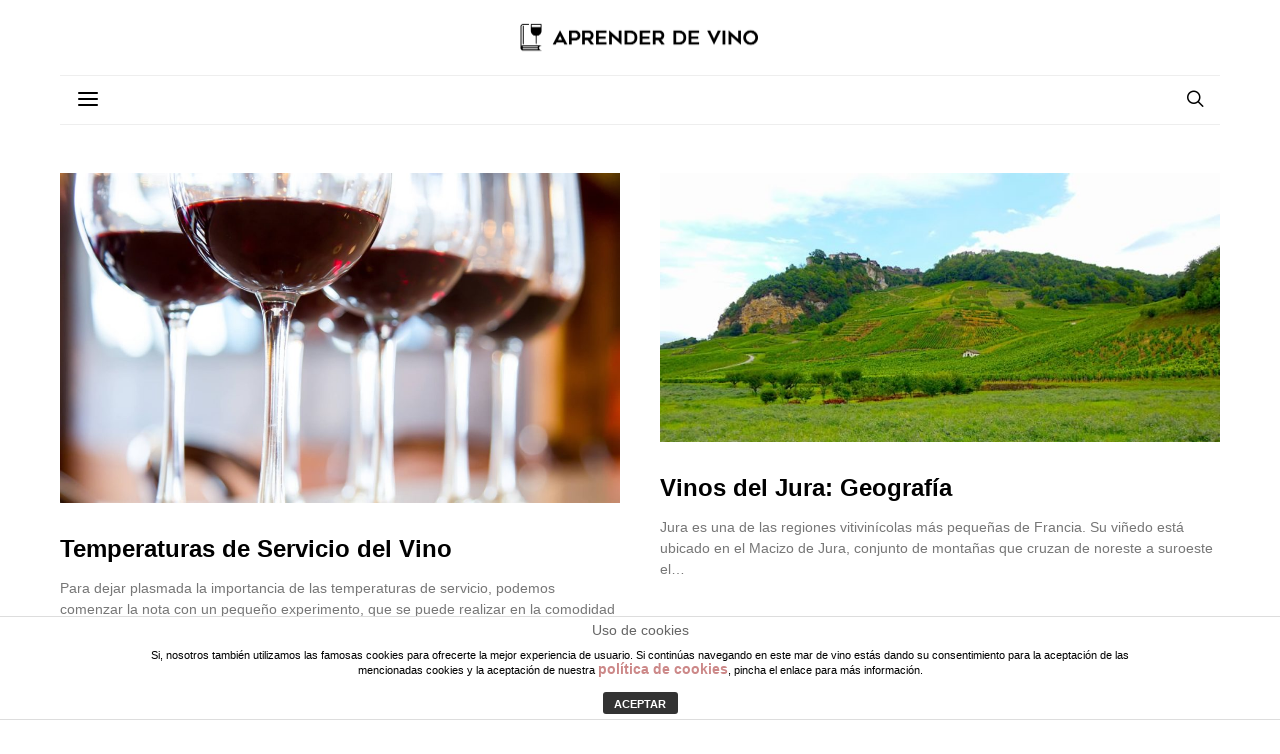

--- FILE ---
content_type: text/html; charset=UTF-8
request_url: https://www.aprenderdevino.es/page/5/
body_size: 17649
content:
<!DOCTYPE html>
<html lang="es" data-scheme='default'>
<head>
	<meta charset="UTF-8">
	<meta name="viewport" content="width=device-width, initial-scale=1">
	<link rel="profile" href="http://gmpg.org/xfn/11">
		<title>Aprender de Vino - Página 5 de 9 - Blog para Saber de Vino</title>
<meta name='robots' content='max-image-preview:large' />

<!-- This site is optimized with the Yoast SEO plugin v12.0 - https://yoast.com/wordpress/plugins/seo/ -->
<meta name="description" content="Blog para Saber de Vino"/>
<link rel="canonical" href="https://www.aprenderdevino.es/page/5/" />
<link rel="prev" href="https://www.aprenderdevino.es/page/4/" />
<link rel="next" href="https://www.aprenderdevino.es/page/6/" />
<meta property="og:locale" content="es_ES" />
<meta property="og:type" content="website" />
<meta property="og:title" content="Aprender de Vino - Blog para Saber de Vino" />
<meta property="og:description" content="Blog para Saber de Vino" />
<meta property="og:url" content="https://www.aprenderdevino.es/" />
<meta property="og:site_name" content="Aprender de Vino" />
<meta property="og:image" content="https://www.aprenderdevino.es/wp-content/uploads/2018/03/apdvfb-1.jpg" />
<meta property="og:image:secure_url" content="https://www.aprenderdevino.es/wp-content/uploads/2018/03/apdvfb-1.jpg" />
<meta property="og:image:width" content="1200" />
<meta property="og:image:height" content="630" />
<meta name="twitter:card" content="summary_large_image" />
<meta name="twitter:description" content="Blog para Saber de Vino" />
<meta name="twitter:title" content="Aprender de Vino - Página 5 de 9 - Blog para Saber de Vino" />
<meta name="twitter:site" content="@aprenderdevino1" />
<meta name="twitter:image" content="http://www.aprenderdevino.es/wp-content/uploads/2018/03/apdvfb-1.jpg" />
<meta name="google-site-verification" content="UA-69989742-1" />
<script type='application/ld+json' class='yoast-schema-graph yoast-schema-graph--main'>{"@context":"https://schema.org","@graph":[{"@type":["Person","Organization"],"@id":"https://www.aprenderdevino.es/#/schema/person/ee42491a0da7b8c6ef09636c087d34b7","name":"Aprender de Vino","logo":{"@id":"https://www.aprenderdevino.es/#personlogo"},"sameAs":[]},{"@type":"WebSite","@id":"https://www.aprenderdevino.es/#website","url":"https://www.aprenderdevino.es/","name":"Aprender de Vino","publisher":{"@id":"https://www.aprenderdevino.es/#/schema/person/ee42491a0da7b8c6ef09636c087d34b7"},"potentialAction":{"@type":"SearchAction","target":"https://www.aprenderdevino.es/?s={search_term_string}","query-input":"required name=search_term_string"}},{"@type":"CollectionPage","@id":"https://www.aprenderdevino.es/page/5/#webpage","url":"https://www.aprenderdevino.es/page/5/","inLanguage":"es","name":"Aprender de Vino - P\u00e1gina 5 de 9 - Blog para Saber de Vino","isPartOf":{"@id":"https://www.aprenderdevino.es/#website"},"about":{"@id":"https://www.aprenderdevino.es/#/schema/person/ee42491a0da7b8c6ef09636c087d34b7"},"description":"Blog para Saber de Vino"}]}</script>
<!-- / Yoast SEO plugin. -->

<link rel='dns-prefetch' href='//pagead2.googlesyndication.com' />
<link rel='dns-prefetch' href='//fonts.googleapis.com' />
<link href='https://fonts.gstatic.com' crossorigin rel='preconnect' />
<link rel="alternate" type="application/rss+xml" title="Aprender de Vino &raquo; Feed" href="https://www.aprenderdevino.es/feed/" />
<link rel="alternate" type="application/rss+xml" title="Aprender de Vino &raquo; Feed de los comentarios" href="https://www.aprenderdevino.es/comments/feed/" />
<script>
window._wpemojiSettings = {"baseUrl":"https:\/\/s.w.org\/images\/core\/emoji\/14.0.0\/72x72\/","ext":".png","svgUrl":"https:\/\/s.w.org\/images\/core\/emoji\/14.0.0\/svg\/","svgExt":".svg","source":{"concatemoji":"https:\/\/www.aprenderdevino.es\/wp-includes\/js\/wp-emoji-release.min.js?ver=6.1.4"}};
/*! This file is auto-generated */
!function(e,a,t){var n,r,o,i=a.createElement("canvas"),p=i.getContext&&i.getContext("2d");function s(e,t){var a=String.fromCharCode,e=(p.clearRect(0,0,i.width,i.height),p.fillText(a.apply(this,e),0,0),i.toDataURL());return p.clearRect(0,0,i.width,i.height),p.fillText(a.apply(this,t),0,0),e===i.toDataURL()}function c(e){var t=a.createElement("script");t.src=e,t.defer=t.type="text/javascript",a.getElementsByTagName("head")[0].appendChild(t)}for(o=Array("flag","emoji"),t.supports={everything:!0,everythingExceptFlag:!0},r=0;r<o.length;r++)t.supports[o[r]]=function(e){if(p&&p.fillText)switch(p.textBaseline="top",p.font="600 32px Arial",e){case"flag":return s([127987,65039,8205,9895,65039],[127987,65039,8203,9895,65039])?!1:!s([55356,56826,55356,56819],[55356,56826,8203,55356,56819])&&!s([55356,57332,56128,56423,56128,56418,56128,56421,56128,56430,56128,56423,56128,56447],[55356,57332,8203,56128,56423,8203,56128,56418,8203,56128,56421,8203,56128,56430,8203,56128,56423,8203,56128,56447]);case"emoji":return!s([129777,127995,8205,129778,127999],[129777,127995,8203,129778,127999])}return!1}(o[r]),t.supports.everything=t.supports.everything&&t.supports[o[r]],"flag"!==o[r]&&(t.supports.everythingExceptFlag=t.supports.everythingExceptFlag&&t.supports[o[r]]);t.supports.everythingExceptFlag=t.supports.everythingExceptFlag&&!t.supports.flag,t.DOMReady=!1,t.readyCallback=function(){t.DOMReady=!0},t.supports.everything||(n=function(){t.readyCallback()},a.addEventListener?(a.addEventListener("DOMContentLoaded",n,!1),e.addEventListener("load",n,!1)):(e.attachEvent("onload",n),a.attachEvent("onreadystatechange",function(){"complete"===a.readyState&&t.readyCallback()})),(e=t.source||{}).concatemoji?c(e.concatemoji):e.wpemoji&&e.twemoji&&(c(e.twemoji),c(e.wpemoji)))}(window,document,window._wpemojiSettings);
</script>
<style>
img.wp-smiley,
img.emoji {
	display: inline !important;
	border: none !important;
	box-shadow: none !important;
	height: 1em !important;
	width: 1em !important;
	margin: 0 0.07em !important;
	vertical-align: -0.1em !important;
	background: none !important;
	padding: 0 !important;
}
</style>
	<link rel='stylesheet' id='wp-block-library-css' href='https://www.aprenderdevino.es/wp-includes/css/dist/block-library/style.min.css?ver=6.1.4' media='all' />
<link rel='stylesheet' id='csco-block-posts-sidebar-style-css' href='https://www.aprenderdevino.es/wp-content/themes/authentic/css/blocks/posts-sidebar.css?ver=1698596283' media='all' />
<link rel='stylesheet' id='csco-block-twitter-slider-style-css' href='https://www.aprenderdevino.es/wp-content/themes/authentic/css/blocks/twitter-slider.css?ver=1698596283' media='all' />
<link rel='stylesheet' id='csco-block-tiles-style-css' href='https://www.aprenderdevino.es/wp-content/themes/authentic/css/blocks/tiles.css?ver=1698596283' media='all' />
<link rel='stylesheet' id='csco-block-horizontal-tiles-style-css' href='https://www.aprenderdevino.es/wp-content/themes/authentic/css/blocks/horizontal-tiles.css?ver=1698596283' media='all' />
<link rel='stylesheet' id='csco-block-full-style-css' href='https://www.aprenderdevino.es/wp-content/themes/authentic/css/blocks/full.css?ver=1698596283' media='all' />
<link rel='stylesheet' id='csco-block-slider-style-css' href='https://www.aprenderdevino.es/wp-content/themes/authentic/css/blocks/slider.css?ver=1698596283' media='all' />
<link rel='stylesheet' id='csco-block-carousel-style-css' href='https://www.aprenderdevino.es/wp-content/themes/authentic/css/blocks/carousel.css?ver=1698596283' media='all' />
<link rel='stylesheet' id='csco-block-wide-style-css' href='https://www.aprenderdevino.es/wp-content/themes/authentic/css/blocks/wide.css?ver=1698596283' media='all' />
<link rel='stylesheet' id='csco-block-narrow-style-css' href='https://www.aprenderdevino.es/wp-content/themes/authentic/css/blocks/narrow.css?ver=1698596283' media='all' />
<link rel='stylesheet' id='classic-theme-styles-css' href='https://www.aprenderdevino.es/wp-includes/css/classic-themes.min.css?ver=1' media='all' />
<style id='global-styles-inline-css'>
body{--wp--preset--color--black: #000000;--wp--preset--color--cyan-bluish-gray: #abb8c3;--wp--preset--color--white: #FFFFFF;--wp--preset--color--pale-pink: #f78da7;--wp--preset--color--vivid-red: #ce2e2e;--wp--preset--color--luminous-vivid-orange: #ff6900;--wp--preset--color--luminous-vivid-amber: #fcb902;--wp--preset--color--light-green-cyan: #7bdcb5;--wp--preset--color--vivid-green-cyan: #01d083;--wp--preset--color--pale-cyan-blue: #8ed1fc;--wp--preset--color--vivid-cyan-blue: #0693e3;--wp--preset--color--vivid-purple: #9b51e0;--wp--preset--color--secondary: #f8f8f8;--wp--preset--gradient--vivid-cyan-blue-to-vivid-purple: linear-gradient(135deg,rgba(6,147,227,1) 0%,rgb(155,81,224) 100%);--wp--preset--gradient--light-green-cyan-to-vivid-green-cyan: linear-gradient(135deg,rgb(122,220,180) 0%,rgb(0,208,130) 100%);--wp--preset--gradient--luminous-vivid-amber-to-luminous-vivid-orange: linear-gradient(135deg,rgba(252,185,0,1) 0%,rgba(255,105,0,1) 100%);--wp--preset--gradient--luminous-vivid-orange-to-vivid-red: linear-gradient(135deg,rgba(255,105,0,1) 0%,rgb(207,46,46) 100%);--wp--preset--gradient--very-light-gray-to-cyan-bluish-gray: linear-gradient(135deg,rgb(238,238,238) 0%,rgb(169,184,195) 100%);--wp--preset--gradient--cool-to-warm-spectrum: linear-gradient(135deg,rgb(74,234,220) 0%,rgb(151,120,209) 20%,rgb(207,42,186) 40%,rgb(238,44,130) 60%,rgb(251,105,98) 80%,rgb(254,248,76) 100%);--wp--preset--gradient--blush-light-purple: linear-gradient(135deg,rgb(255,206,236) 0%,rgb(152,150,240) 100%);--wp--preset--gradient--blush-bordeaux: linear-gradient(135deg,rgb(254,205,165) 0%,rgb(254,45,45) 50%,rgb(107,0,62) 100%);--wp--preset--gradient--luminous-dusk: linear-gradient(135deg,rgb(255,203,112) 0%,rgb(199,81,192) 50%,rgb(65,88,208) 100%);--wp--preset--gradient--pale-ocean: linear-gradient(135deg,rgb(255,245,203) 0%,rgb(182,227,212) 50%,rgb(51,167,181) 100%);--wp--preset--gradient--electric-grass: linear-gradient(135deg,rgb(202,248,128) 0%,rgb(113,206,126) 100%);--wp--preset--gradient--midnight: linear-gradient(135deg,rgb(2,3,129) 0%,rgb(40,116,252) 100%);--wp--preset--duotone--dark-grayscale: url('#wp-duotone-dark-grayscale');--wp--preset--duotone--grayscale: url('#wp-duotone-grayscale');--wp--preset--duotone--purple-yellow: url('#wp-duotone-purple-yellow');--wp--preset--duotone--blue-red: url('#wp-duotone-blue-red');--wp--preset--duotone--midnight: url('#wp-duotone-midnight');--wp--preset--duotone--magenta-yellow: url('#wp-duotone-magenta-yellow');--wp--preset--duotone--purple-green: url('#wp-duotone-purple-green');--wp--preset--duotone--blue-orange: url('#wp-duotone-blue-orange');--wp--preset--font-size--small: 13px;--wp--preset--font-size--medium: 20px;--wp--preset--font-size--large: 36px;--wp--preset--font-size--x-large: 42px;--wp--preset--spacing--20: 0.44rem;--wp--preset--spacing--30: 0.67rem;--wp--preset--spacing--40: 1rem;--wp--preset--spacing--50: 1.5rem;--wp--preset--spacing--60: 2.25rem;--wp--preset--spacing--70: 3.38rem;--wp--preset--spacing--80: 5.06rem;}:where(.is-layout-flex){gap: 0.5em;}body .is-layout-flow > .alignleft{float: left;margin-inline-start: 0;margin-inline-end: 2em;}body .is-layout-flow > .alignright{float: right;margin-inline-start: 2em;margin-inline-end: 0;}body .is-layout-flow > .aligncenter{margin-left: auto !important;margin-right: auto !important;}body .is-layout-constrained > .alignleft{float: left;margin-inline-start: 0;margin-inline-end: 2em;}body .is-layout-constrained > .alignright{float: right;margin-inline-start: 2em;margin-inline-end: 0;}body .is-layout-constrained > .aligncenter{margin-left: auto !important;margin-right: auto !important;}body .is-layout-constrained > :where(:not(.alignleft):not(.alignright):not(.alignfull)){max-width: var(--wp--style--global--content-size);margin-left: auto !important;margin-right: auto !important;}body .is-layout-constrained > .alignwide{max-width: var(--wp--style--global--wide-size);}body .is-layout-flex{display: flex;}body .is-layout-flex{flex-wrap: wrap;align-items: center;}body .is-layout-flex > *{margin: 0;}:where(.wp-block-columns.is-layout-flex){gap: 2em;}.has-black-color{color: var(--wp--preset--color--black) !important;}.has-cyan-bluish-gray-color{color: var(--wp--preset--color--cyan-bluish-gray) !important;}.has-white-color{color: var(--wp--preset--color--white) !important;}.has-pale-pink-color{color: var(--wp--preset--color--pale-pink) !important;}.has-vivid-red-color{color: var(--wp--preset--color--vivid-red) !important;}.has-luminous-vivid-orange-color{color: var(--wp--preset--color--luminous-vivid-orange) !important;}.has-luminous-vivid-amber-color{color: var(--wp--preset--color--luminous-vivid-amber) !important;}.has-light-green-cyan-color{color: var(--wp--preset--color--light-green-cyan) !important;}.has-vivid-green-cyan-color{color: var(--wp--preset--color--vivid-green-cyan) !important;}.has-pale-cyan-blue-color{color: var(--wp--preset--color--pale-cyan-blue) !important;}.has-vivid-cyan-blue-color{color: var(--wp--preset--color--vivid-cyan-blue) !important;}.has-vivid-purple-color{color: var(--wp--preset--color--vivid-purple) !important;}.has-black-background-color{background-color: var(--wp--preset--color--black) !important;}.has-cyan-bluish-gray-background-color{background-color: var(--wp--preset--color--cyan-bluish-gray) !important;}.has-white-background-color{background-color: var(--wp--preset--color--white) !important;}.has-pale-pink-background-color{background-color: var(--wp--preset--color--pale-pink) !important;}.has-vivid-red-background-color{background-color: var(--wp--preset--color--vivid-red) !important;}.has-luminous-vivid-orange-background-color{background-color: var(--wp--preset--color--luminous-vivid-orange) !important;}.has-luminous-vivid-amber-background-color{background-color: var(--wp--preset--color--luminous-vivid-amber) !important;}.has-light-green-cyan-background-color{background-color: var(--wp--preset--color--light-green-cyan) !important;}.has-vivid-green-cyan-background-color{background-color: var(--wp--preset--color--vivid-green-cyan) !important;}.has-pale-cyan-blue-background-color{background-color: var(--wp--preset--color--pale-cyan-blue) !important;}.has-vivid-cyan-blue-background-color{background-color: var(--wp--preset--color--vivid-cyan-blue) !important;}.has-vivid-purple-background-color{background-color: var(--wp--preset--color--vivid-purple) !important;}.has-black-border-color{border-color: var(--wp--preset--color--black) !important;}.has-cyan-bluish-gray-border-color{border-color: var(--wp--preset--color--cyan-bluish-gray) !important;}.has-white-border-color{border-color: var(--wp--preset--color--white) !important;}.has-pale-pink-border-color{border-color: var(--wp--preset--color--pale-pink) !important;}.has-vivid-red-border-color{border-color: var(--wp--preset--color--vivid-red) !important;}.has-luminous-vivid-orange-border-color{border-color: var(--wp--preset--color--luminous-vivid-orange) !important;}.has-luminous-vivid-amber-border-color{border-color: var(--wp--preset--color--luminous-vivid-amber) !important;}.has-light-green-cyan-border-color{border-color: var(--wp--preset--color--light-green-cyan) !important;}.has-vivid-green-cyan-border-color{border-color: var(--wp--preset--color--vivid-green-cyan) !important;}.has-pale-cyan-blue-border-color{border-color: var(--wp--preset--color--pale-cyan-blue) !important;}.has-vivid-cyan-blue-border-color{border-color: var(--wp--preset--color--vivid-cyan-blue) !important;}.has-vivid-purple-border-color{border-color: var(--wp--preset--color--vivid-purple) !important;}.has-vivid-cyan-blue-to-vivid-purple-gradient-background{background: var(--wp--preset--gradient--vivid-cyan-blue-to-vivid-purple) !important;}.has-light-green-cyan-to-vivid-green-cyan-gradient-background{background: var(--wp--preset--gradient--light-green-cyan-to-vivid-green-cyan) !important;}.has-luminous-vivid-amber-to-luminous-vivid-orange-gradient-background{background: var(--wp--preset--gradient--luminous-vivid-amber-to-luminous-vivid-orange) !important;}.has-luminous-vivid-orange-to-vivid-red-gradient-background{background: var(--wp--preset--gradient--luminous-vivid-orange-to-vivid-red) !important;}.has-very-light-gray-to-cyan-bluish-gray-gradient-background{background: var(--wp--preset--gradient--very-light-gray-to-cyan-bluish-gray) !important;}.has-cool-to-warm-spectrum-gradient-background{background: var(--wp--preset--gradient--cool-to-warm-spectrum) !important;}.has-blush-light-purple-gradient-background{background: var(--wp--preset--gradient--blush-light-purple) !important;}.has-blush-bordeaux-gradient-background{background: var(--wp--preset--gradient--blush-bordeaux) !important;}.has-luminous-dusk-gradient-background{background: var(--wp--preset--gradient--luminous-dusk) !important;}.has-pale-ocean-gradient-background{background: var(--wp--preset--gradient--pale-ocean) !important;}.has-electric-grass-gradient-background{background: var(--wp--preset--gradient--electric-grass) !important;}.has-midnight-gradient-background{background: var(--wp--preset--gradient--midnight) !important;}.has-small-font-size{font-size: var(--wp--preset--font-size--small) !important;}.has-medium-font-size{font-size: var(--wp--preset--font-size--medium) !important;}.has-large-font-size{font-size: var(--wp--preset--font-size--large) !important;}.has-x-large-font-size{font-size: var(--wp--preset--font-size--x-large) !important;}
.wp-block-navigation a:where(:not(.wp-element-button)){color: inherit;}
:where(.wp-block-columns.is-layout-flex){gap: 2em;}
.wp-block-pullquote{font-size: 1.5em;line-height: 1.6;}
</style>
<link rel='stylesheet' id='front-estilos-css' href='https://www.aprenderdevino.es/wp-content/plugins/asesor-cookies-para-la-ley-en-espana/html/front/estilos.css?ver=6.1.4' media='all' />
<link rel='stylesheet' id='bfb_css-css' href='https://www.aprenderdevino.es/wp-content/plugins/basic-facebook/public/css/basic-facebook-public.css?ver=1.0.0' media='screen' />
<link rel='stylesheet' id='bmc_css-css' href='https://www.aprenderdevino.es/wp-content/plugins/basic-mailchimp/public/css/basic-mailchimp-public.css?ver=1.1.4' media='screen' />
<link rel='stylesheet' id='bsb_css-css' href='https://www.aprenderdevino.es/wp-content/plugins/basic-share-buttons/public/css/basic-share-buttons-public.css?ver=1.1.1' media='screen' />
<link rel='stylesheet' id='bootstrap-css' href='https://www.aprenderdevino.es/wp-content/plugins/basic-shortcodes/public/css/bootstrap.min.css?ver=4.0.0' media='screen' />
<link rel='stylesheet' id='bsc-css-css' href='https://www.aprenderdevino.es/wp-content/plugins/basic-shortcodes/public/css/basic-shortcodes.css?ver=1.1.1' media='screen' />
<link rel='stylesheet' id='bsa_css-css' href='https://www.aprenderdevino.es/wp-content/plugins/basic-social-accounts/public/css/basic-social-accounts-public.css?ver=1.1.1' media='screen' />
<link rel='stylesheet' id='btw_css-css' href='https://www.aprenderdevino.es/wp-content/plugins/basic-twitter/public/css/basic-twitter-public.css?ver=1.1.1' media='screen' />
<link rel='stylesheet' id='contact-form-7-bootstrap-style-css' href='https://www.aprenderdevino.es/wp-content/plugins/bootstrap-for-contact-form-7/assets/dist/css/style.min.css?ver=6.1.4' media='all' />
<link rel='stylesheet' id='gridable-css' href='https://www.aprenderdevino.es/wp-content/plugins/gridable/public/css/gridable-style.css?ver=1.2.7' media='all' />
<link rel='stylesheet' id='lbwps-styles-css' href='https://www.aprenderdevino.es/wp-content/plugins/lightbox-photoswipe/assets/styles/default.css?ver=3.2.10' media='all' />
<link rel='stylesheet' id='dashicons-css' href='https://www.aprenderdevino.es/wp-includes/css/dashicons.min.css?ver=6.1.4' media='all' />
<link rel='stylesheet' id='post-views-counter-frontend-css' href='https://www.aprenderdevino.es/wp-content/plugins/post-views-counter/css/frontend.css?ver=1.3.2' media='all' />
<link rel='stylesheet' id='uaf_client_css-css' href='https://www.aprenderdevino.es/wp-content/uploads/useanyfont/uaf.css?ver=1591821625' media='all' />
<link rel='stylesheet' id='csco-styles-css' href='https://www.aprenderdevino.es/wp-content/themes/authentic/style.css?ver=7.1.9' media='all' />
<link rel='stylesheet' id='csco-legacy-features-css' href='https://www.aprenderdevino.es/wp-content/themes/authentic/css/legacy-features.css?ver=7.1.9' media='all' />
<link rel='stylesheet' id='956d6654b257d81fcdecf80fc7aa95c8-css' href='https://fonts.googleapis.com/css?family=Montserrat%3A700&#038;subset=latin%2Clatin-ext%2Ccyrillic%2Ccyrillic-ext%2Cvietnamese&#038;display=swap&#038;ver=7.1.9' media='all' />
<script src='https://www.aprenderdevino.es/wp-includes/js/jquery/jquery.min.js?ver=3.6.1' id='jquery-core-js'></script>
<script src='https://www.aprenderdevino.es/wp-includes/js/jquery/jquery-migrate.min.js?ver=3.3.2' id='jquery-migrate-js'></script>
<script id='front-principal-js-extra'>
var cdp_cookies_info = {"url_plugin":"https:\/\/www.aprenderdevino.es\/wp-content\/plugins\/asesor-cookies-para-la-ley-en-espana\/plugin.php","url_admin_ajax":"https:\/\/www.aprenderdevino.es\/wp-admin\/admin-ajax.php"};
</script>
<script src='https://www.aprenderdevino.es/wp-content/plugins/asesor-cookies-para-la-ley-en-espana/html/front/principal.js?ver=6.1.4' id='front-principal-js'></script>
<script src='https://www.aprenderdevino.es/wp-content/plugins/basic-shortcodes/public/js/tether.min.js?ver=1.3.3' id='tether-js'></script>
<script src='https://www.aprenderdevino.es/wp-content/plugins/basic-shortcodes/public/js/bootstrap.min.js?ver=4.0.0' id='bootstrap-js'></script>
<script src='https://www.aprenderdevino.es/wp-content/plugins/basic-shortcodes/public/js/basic-shortcodes.js?ver=1.1.1' id='bsc-js-js'></script>
<script src='https://www.aprenderdevino.es/wp-content/plugins/gridable/public/js/gridable-scripts.js?ver=1.2.7' id='gridable-js'></script>
<script src='//pagead2.googlesyndication.com/pagead/js/adsbygoogle.js?ver=6.1.4' id='csco_adsense-js'></script>
<link rel="https://api.w.org/" href="https://www.aprenderdevino.es/wp-json/" /><link rel="EditURI" type="application/rsd+xml" title="RSD" href="https://www.aprenderdevino.es/xmlrpc.php?rsd" />
<link rel="wlwmanifest" type="application/wlwmanifest+xml" href="https://www.aprenderdevino.es/wp-includes/wlwmanifest.xml" />
<meta name="generator" content="WordPress 6.1.4" />
		<style type="text/css">
			div.wpcf7 .ajax-loader {
				background-image: url('https://www.aprenderdevino.es/wp-content/plugins/contact-form-7/images/ajax-loader.gif');
			}
		</style>
		
<script async src="https://pagead2.googlesyndication.com/pagead/js/adsbygoogle.js?client=ca-pub-9398597020351445"
     crossorigin="anonymous"></script>
<link rel="icon" href="https://www.aprenderdevino.es/wp-content/uploads/2018/02/cropped-APRENDERDEVINO_PERFIL-32x32.jpg" sizes="32x32" />
<link rel="icon" href="https://www.aprenderdevino.es/wp-content/uploads/2018/02/cropped-APRENDERDEVINO_PERFIL-192x192.jpg" sizes="192x192" />
<link rel="apple-touch-icon" href="https://www.aprenderdevino.es/wp-content/uploads/2018/02/cropped-APRENDERDEVINO_PERFIL-180x180.jpg" />
<meta name="msapplication-TileImage" content="https://www.aprenderdevino.es/wp-content/uploads/2018/02/cropped-APRENDERDEVINO_PERFIL-270x270.jpg" />
		<style id="wp-custom-css">
			.header .logo-image {
    max-width: 100%;
}

.offcanvas-header .navbar .navbar-brand {
    font-family: GEOMETOS;
    font-size: 18px;
    font-weight: 700;
    font-style: normal;
    letter-spacing: 1px;
    text-transform: uppercase;
    margin-top: 3px;
}

.entry-content p {
  color: #333 !important;
}

a {
  font-weight: 600 !important;
}

.content p > a:not(.btn):not(.button) {
    color: #b3002f;
}

body, input[type=search], input[type=text], input[type=number], input[type=email], input[type=tel], input[type=password], textarea {
    color: #444;
}
.site-footer .btn, .site-footer select, .site-footer .authentic_widget_posts .numbered .post-number, .woocommerce .site-footer a.button, .woocommerce .site-footer button.button, .woocommerce .site-footer input.button {
    background-color: #23282d;
}

.site-footer .btn:hover, .site-footer .btn:active, .site-footer .btn:focus, .woocommerce .site-footer a.button:hover, .woocommerce .site-footer button.button:hover, .woocommerce .site-footer input.button:hover {
    background-color: #929292;
}

section.custom-content {
    margin-top: 44px;
    margin-bottom: -34px;
}

.content p > a {
    text-decoration: underline;
    font-weight: 500;
		color: #b3002f;
}

.overlay-media {
    position: absolute !important;
    z-index: auto !important;
    top: 0;
    left: 0;
    width: 100%;
    height: 100%;
    filter: brightness(0.9);
}

@media (min-width: 1119px){
.navbar-primary .navbar-brand {
    position: absolute;
    left: 50%;
    -webkit-transform: translate3d(-50%, 0, 0);
    transform: translate3d(-50%, 0, 0);
}
}

.vc_btn3.vc_btn3-color-juicy-pink, .vc_btn3.vc_btn3-color-juicy-pink.vc_btn3-style-flat {
    color: #ffffff;
    background-color: #24282e;
	  height: 50px;
}

.vc_btn3.vc_btn3-color-juicy-pink:hover, .vc_btn3.vc_btn3-color-juicy-pink.vc_btn3-style-flat:hover, .vc_btn3.vc_btn3-color-juicy-pink:focus, .vc_btn3.vc_btn3-color-juicy-pink.vc_btn3-style-flat:focus {
    color: #f7f7f7;
    background-color: #a0a0a0;
	  height: 50px;
}


.vc_gitem_row .vc_gitem-col {
    box-sizing: border-box;
    padding: 10px;
    background-repeat: no-repeat;
    background-position: 50% 50%;
    background-size: cover;
    background-color: #fff;
}

.content h1, .content h2, .content h3, .content h4, .content h5, .content h6 {
    margin-top: 2rem;
    margin-bottom: 1rem;
    padding-bottom: 5px;
    border-bottom: solid 2px #333;
    font-weight: 600;
}

.vc_gitem-is-link {
    cursor: pointer;
    height: 200px;
    max-height: 200px;
}

.footer-copyright {
    line-height: 1;
    font-size: 11px;
}

@media (max-width: 1650px){
section.custom-content {
   display: block;
}
}
@media (min-width: 1651px){
section.custom-content {
   display: none;
}
}
 .post-comments {
    background-color: #F8F8F8;
	 display: none;
}


.cdp-cookies-alerta.cdp-cookies-tema-blanco .cdp-cookies-texto p {
    color: #000;
	width: 80%;
	margin-left:10%;
	margin-bottom: 10px;
}

.cdp-cookies-alerta.cdp-cookies-tema-blanco .cdp-cookies-boton-cerrar {
    background-color: #333;
    color: #fff !important;
}

.cdp-cookies-alerta .cdp-cookies-texto p {
    padding: 5px 0;
    margin: 0;
    text-align: center;
    color: #bbbbbb;
    font-family: Helvetica, Arial, sans-serif;
    font-size: 11px;
    font-weight: normal;
    line-height: 14px;
    text-rendering: optimizeLegibility;
}



.section-carousel + .site-content > .container:before, .section-tiles + .site-content > .container:before {
    display: block;
    width: 100%;
    padding-top: 3rem;
    border-top: 2px #000 solid;
    content: "";
}

.title-block, .comment-reply-title, .nav-links, section.related.products > h2, .woocommerce .cart_totals > h2, .woocommerce-billing-fields > h3, #ship-to-different-address > label, #order_review_heading, .woocommerce .woocommerce-order-details__title, .woocommerce .woocommerce-customer-details > h2, .woocommerce .woocommerce-column__title, .woocommerce .woocommerce-Address-title h3 {
    font-family: "proxima-soft",sans-serif;
    font-size: 20px;
    font-weight: 500;
    font-style: normal;
    padding-bottom: 4px;
    letter-spacing: 0px;
    border-bottom: 2px #000 solid;
	  text-transform: none;
}

i.icon {
    display: inline-block;
    width: 16px;
    height: 16px;
    line-height: 16px;
    /* vertical-align: text-top; */
    margin-left: 5px;
}

/** para mostrar dos columnas en publicaciones en v movil**/
.vc_basic_grid .vc_grid.vc_row .vc_grid-item.vc_visible-item, .vc_media_grid .vc_grid.vc_row .vc_grid-item.vc_visible-item {
    display: inline-block;
    width: 50%;
}

@media (max-width: 480px){
	.content p {
    color: #111;
    font-size: 13px;
}
	.vc_gitem-animated-block {
    position: relative;
    height: 160px;
}

}


@media (max-width: 768px){
	.section-tiles {
    margin-top: 3rem;
    margin-bottom: 3rem;
    DISPLAY: NONE;
}
}

.vc_grid.vc_row.vc_grid-gutter-30px .vc_grid-item {
    padding-right: 10px;
    padding-bottom: 10px;
}

@media (min-width: 768px){
.vc_basic_grid .vc_grid.vc_row .vc_grid-item.vc_visible-item, .vc_media_grid .vc_grid.vc_row .vc_grid-item.vc_visible-item {
    display: inline-block;
    width: 33%;
}
}



i.icon {
    margin-bottom: 4px;
    display: inline-block;
    width: 27px;
    height: 27px;
    line-height: 30px;
    vertical-align: middle;
    margin-left: -5px;
}

.navbar-toggle {
    padding: 0;
    border: none;
    background: transparent;
    font-size: 24px;
    line-height: 1;
    cursor: pointer;
    width: 22px;
}

.navbar-primary .navbar .navbar-search, .navbar-primary .navbar .navbar-brand {
    padding: 0rem 0;
}

.offcanvas-header .navbar {
    background-color: #FFFFFF;
    display: flex;
    flex-direction: row;
}

.post-wrap {
    padding-bottom: 60px;
    border-bottom: 2px solid black;
    margin-bottom: 100px;
}

.vc_custom_heading.titulo-entrada.vc_gitem-post-data.vc_gitem-post-data-source-post_title > h2 {
  font-size: 21px !important;
  font-weight: 600;
}

.vc_btn3.vc_btn3-color-black, .vc_btn3.vc_btn3-color-black.vc_btn3-style-flat {
  color: #ffffff;
  background-color: #2a2a2a;
  padding-left: 40px;
  padding-right: 40px;
}

.vc_custom_heading.extracto-entrada.vc_gitem-post-data.vc_gitem-post-data-source-post_excerpt {
  font-size: 13px;
}
		</style>
		</head>

<body class="home blog paged wp-embed-responsive paged-5 header-enabled cs-page-layout-fullwidth parallax-disabled sticky-sidebar-enabled stick-last navbar-sticky-enabled navbar-smart-enabled block-align-enabled style-align-left">


<div class="site-overlay"></div>

<div class="offcanvas">

	<div class="offcanvas-header">

		
		
		<nav class="navbar navbar-offcanvas  navbar-border">

			
									<a class="navbar-brand" href="https://www.aprenderdevino.es/">
						
						<img class="logo-image" src="https://www.aprenderdevino.es/wp-content/uploads/2019/04/LOGO_APRENDER_de_VINO-web.png" srcset="https://www.aprenderdevino.es/wp-content/uploads/2019/04/LOGO_APRENDER_de_VINO-web.png 1x, https://www.aprenderdevino.es/wp-content/uploads/2019/04/LOGO_APRENDER_de_VINO-web.png 2x" alt="Aprender de Vino">
					</a>
				
				
			
			<button type="button" class="offcanvas-toggle navbar-toggle">
				<i class="cs-icon cs-icon-cross"></i>
			</button>

		</nav>

		
	</div>

	<div class="offcanvas-sidebar">
		<div class="offcanvas-inner widget-area">
			
			<div class="widget nav_menu-2 widget_nav_menu"><div class="menu-vacio-container"><ul id="menu-vacio" class="menu"><li id="menu-item-952" class="menu-item menu-item-type-post_type menu-item-object-page menu-item-952"><a href="https://www.aprenderdevino.es/presentacion/">Presentación</a></li>
<li id="menu-item-248" class="menu-item menu-item-type-post_type menu-item-object-page menu-item-248"><a href="https://www.aprenderdevino.es/contacto/">Contacto</a></li>
</ul></div></div>		</div>
	</div>

</div>

<div id="page" class="site">

	
	<div class="site-inner">

		
		
		<header id="masthead" class="site-header page-header-type-simple" role="banner">

			
			
<div class="header header-center header-dark cs-d-none cs-d-lg-block" >
	<div class="container">

					<div class="header-col header-col-left">
				<div>
					
						</div>
			</div>
		
		<div class="header-col header-col-center">
			<div>

									<a href="https://www.aprenderdevino.es/" class="site-logo">
						
						<img class="logo-image" src="https://www.aprenderdevino.es/wp-content/uploads/2021/04/LOGO_APRENDER_de_VINO-web.png" srcset="https://www.aprenderdevino.es/wp-content/uploads/2021/04/LOGO_APRENDER_de_VINO-web.png 1x, https://www.aprenderdevino.es/wp-content/uploads/2021/04/LOGO_APRENDER_de_VINO-web.png 2x" alt="Aprender de Vino">
					</a>
				
				
				
			</div>
		</div>

					<div class="header-col header-col-right">
				<div>
					
						</div>
			</div>
		
	</div>
</div>

<div class="navbar-primary navbar-right social-disabled">
	<div class="cs-container">
		<nav class="navbar">

			<div class="navbar-col">
				<div>

					<button class="navbar-toggle offcanvas-toggle" type="button">
						<i class="cs-icon cs-icon-menu"></i>
					</button>

											<a class="navbar-brand" href="https://www.aprenderdevino.es/">
							
							
							<img class="logo-image" src="https://www.aprenderdevino.es/wp-content/uploads/2021/04/LOGO_APRENDER_de_VINO-web.png" srcset="https://www.aprenderdevino.es/wp-content/uploads/2021/04/LOGO_APRENDER_de_VINO-web.png 1x, https://www.aprenderdevino.es/wp-content/uploads/2021/04/LOGO_APRENDER_de_VINO-web.png 2x" alt="Aprender de Vino">

													</a>
					
					
				</div>
			</div>

			<div class="navbar-col">
				<div>
									</div>
			</div>

			<div class="navbar-col">
				<div>
					
					
					<a href="#search" class="navbar-search"><i class="cs-icon cs-icon-search"></i></a>

									</div>
			</div>

		</nav>
	</div>
</div><!-- .navbar-primary -->

			
		</header>

		
		
		<div class="site-content layout-fullwidth post-sidebar-disabled layout-narrow-enabled section-heading-default-style-1">

			
			<div class="cs-container">

				
				<div id="content" class="main-content">

					
	<div id="primary" class="content-area">

		
		<main id="main" class="site-main" role="main">

			
			<div class="post-archive"><div class="archive-main archive-masonry columns-2"><div class="archive-col archive-col-1"></div><div class="archive-col archive-col-2"></div>
<article class="post-masonry post-2644 post type-post status-publish format-standard has-post-thumbnail category-cata category-servicio category-vinos">

	<div class="post-outer">

		
					<div class="post-inner">
				<div class="post-thumbnail">
										<img width="560" height="330" src="https://www.aprenderdevino.es/wp-content/uploads/2017/07/tv11-e1507647761226.jpg" class="attachment-csco-560 size-csco-560 wp-post-image" alt="" decoding="async" />					<div class="post-more"><a href="https://www.aprenderdevino.es/temperaturas-servicio-vino/" class="button-link"><span>Ver Publicación</span></a></div>										<a href="https://www.aprenderdevino.es/temperaturas-servicio-vino/"></a>
				</div>
			</div>
		
		<div class="post-inner">

			
			<header class="entry-header">
								<h2 class="entry-title"><a href="https://www.aprenderdevino.es/temperaturas-servicio-vino/">Temperaturas de Servicio del Vino</a></h2>
							</header>

			
			<div class="post-excerpt">Para dejar plasmada la importancia de las temperaturas de servicio, podemos comenzar la nota con un pequeño experimento, que se puede realizar en la comodidad de nuestra propia casa, y&hellip;</div><div class="post-more"><a href="https://www.aprenderdevino.es/temperaturas-servicio-vino/" class="button button-primary button-effect"><span>Ver Publicación</span><span><i class="cs-icon cs-icon-arrow-right"></i></span></a></div>
		</div>

		
	</div>

</article>


<article class="post-masonry post-2657 post type-post status-publish format-standard has-post-thumbnail category-geografia">

	<div class="post-outer">

		
					<div class="post-inner">
				<div class="post-thumbnail">
										<img width="560" height="269" src="https://www.aprenderdevino.es/wp-content/uploads/2017/06/DSCN162100.jpg" class="attachment-csco-560 size-csco-560 wp-post-image" alt="" decoding="async" loading="lazy" srcset="https://www.aprenderdevino.es/wp-content/uploads/2017/06/DSCN162100.jpg 1400w, https://www.aprenderdevino.es/wp-content/uploads/2017/06/DSCN162100-300x144.jpg 300w, https://www.aprenderdevino.es/wp-content/uploads/2017/06/DSCN162100-768x369.jpg 768w, https://www.aprenderdevino.es/wp-content/uploads/2017/06/DSCN162100-1024x492.jpg 1024w" sizes="(max-width: 560px) 100vw, 560px" />					<div class="post-more"><a href="https://www.aprenderdevino.es/jura-vino/" class="button-link"><span>Ver Publicación</span></a></div>										<a href="https://www.aprenderdevino.es/jura-vino/"></a>
				</div>
			</div>
		
		<div class="post-inner">

			
			<header class="entry-header">
								<h2 class="entry-title"><a href="https://www.aprenderdevino.es/jura-vino/">Vinos del Jura: Geografía</a></h2>
							</header>

			
			<div class="post-excerpt">Jura es una de las regiones vitivinícolas más pequeñas de Francia. Su viñedo está ubicado en el Macizo de Jura, conjunto de montañas que cruzan de noreste a suroeste el&hellip;</div><div class="post-more"><a href="https://www.aprenderdevino.es/jura-vino/" class="button button-primary button-effect"><span>Ver Publicación</span><span><i class="cs-icon cs-icon-arrow-right"></i></span></a></div>
		</div>

		
	</div>

</article>


<article class="post-masonry post-2636 post type-post status-publish format-standard has-post-thumbnail category-enologia category-vinos">

	<div class="post-outer">

		
					<div class="post-inner">
				<div class="post-thumbnail">
										<img width="560" height="345" src="https://www.aprenderdevino.es/wp-content/uploads/2017/06/FML111-e1507648367966.jpg" class="attachment-csco-560 size-csco-560 wp-post-image" alt="" decoding="async" loading="lazy" />					<div class="post-more"><a href="https://www.aprenderdevino.es/fermentacion-malolactica-vinos/" class="button-link"><span>Ver Publicación</span></a></div>										<a href="https://www.aprenderdevino.es/fermentacion-malolactica-vinos/"></a>
				</div>
			</div>
		
		<div class="post-inner">

			
			<header class="entry-header">
								<h2 class="entry-title"><a href="https://www.aprenderdevino.es/fermentacion-malolactica-vinos/">Fermentación Maloláctica del Vino</a></h2>
							</header>

			
			<div class="post-excerpt">El mosto que se obtiene de las uvas que desde el viñedo llegan a la bodega presenta una elevada concentración de azúcares así como de ácidos, siendo los principales aunque&hellip;</div><div class="post-more"><a href="https://www.aprenderdevino.es/fermentacion-malolactica-vinos/" class="button button-primary button-effect"><span>Ver Publicación</span><span><i class="cs-icon cs-icon-arrow-right"></i></span></a></div>
		</div>

		
	</div>

</article>


<article class="post-masonry post-2588 post type-post status-publish format-standard has-post-thumbnail category-geografia category-vinos">

	<div class="post-outer">

		
					<div class="post-inner">
				<div class="post-thumbnail">
										<img width="560" height="353" src="https://www.aprenderdevino.es/wp-content/uploads/2017/05/Chile034-e1507648557467.jpg" class="attachment-csco-560 size-csco-560 wp-post-image" alt="" decoding="async" loading="lazy" />					<div class="post-more"><a href="https://www.aprenderdevino.es/regiones-vino-chile/" class="button-link"><span>Ver Publicación</span></a></div>										<a href="https://www.aprenderdevino.es/regiones-vino-chile/"></a>
				</div>
			</div>
		
		<div class="post-inner">

			
			<header class="entry-header">
								<h2 class="entry-title"><a href="https://www.aprenderdevino.es/regiones-vino-chile/">Vinos de Chile: Regiones (II)</a></h2>
							</header>

			
			<div class="post-excerpt">Esta entrada es la segunda parte del artículo que hemos dedicado a las Regiones del Vino de Chile. En la primera parte se encuentra una breve introducción histórica así como&hellip;</div><div class="post-more"><a href="https://www.aprenderdevino.es/regiones-vino-chile/" class="button button-primary button-effect"><span>Ver Publicación</span><span><i class="cs-icon cs-icon-arrow-right"></i></span></a></div>
		</div>

		
	</div>

</article>


<article class="post-masonry post-2513 post type-post status-publish format-standard has-post-thumbnail category-enologia">

	<div class="post-outer">

		
					<div class="post-inner">
				<div class="post-thumbnail">
										<img width="560" height="315" src="https://www.aprenderdevino.es/wp-content/uploads/2017/05/LEV7-e1507648720346.jpg" class="attachment-csco-560 size-csco-560 wp-post-image" alt="" decoding="async" loading="lazy" />					<div class="post-more"><a href="https://www.aprenderdevino.es/levadura-fermentacion-vino/" class="button-link"><span>Ver Publicación</span></a></div>										<a href="https://www.aprenderdevino.es/levadura-fermentacion-vino/"></a>
				</div>
			</div>
		
		<div class="post-inner">

			
			<header class="entry-header">
								<h2 class="entry-title"><a href="https://www.aprenderdevino.es/levadura-fermentacion-vino/">Levaduras en la Fermentación del Vino</a></h2>
							</header>

			
			<div class="post-excerpt">Tenemos interiorizado que la elaboración de vino pasa por una etapa de fermentación alcohólica llevada a cabo por levaduras. A priori, puede parecernos un proceso fácil y simple, pero no&hellip;</div><div class="post-more"><a href="https://www.aprenderdevino.es/levadura-fermentacion-vino/" class="button button-primary button-effect"><span>Ver Publicación</span><span><i class="cs-icon cs-icon-arrow-right"></i></span></a></div>
		</div>

		
	</div>

</article>


<article class="post-masonry post-2484 post type-post status-publish format-standard has-post-thumbnail category-cata category-opinion category-vinos">

	<div class="post-outer">

		
					<div class="post-inner">
				<div class="post-thumbnail">
										<img width="560" height="310" src="https://www.aprenderdevino.es/wp-content/uploads/2017/05/VN1.jpg" class="attachment-csco-560 size-csco-560 wp-post-image" alt="" decoding="async" loading="lazy" srcset="https://www.aprenderdevino.es/wp-content/uploads/2017/05/VN1.jpg 1252w, https://www.aprenderdevino.es/wp-content/uploads/2017/05/VN1-300x166.jpg 300w, https://www.aprenderdevino.es/wp-content/uploads/2017/05/VN1-768x425.jpg 768w, https://www.aprenderdevino.es/wp-content/uploads/2017/05/VN1-1024x567.jpg 1024w" sizes="(max-width: 560px) 100vw, 560px" />					<div class="post-more"><a href="https://www.aprenderdevino.es/por-que-beber-vinos-naranjas/" class="button-link"><span>Ver Publicación</span></a></div>										<a href="https://www.aprenderdevino.es/por-que-beber-vinos-naranjas/"></a>
				</div>
			</div>
		
		<div class="post-inner">

			
			<header class="entry-header">
								<h2 class="entry-title"><a href="https://www.aprenderdevino.es/por-que-beber-vinos-naranjas/">¿Por qué beber vino naranja?</a></h2>
							</header>

			
			<div class="post-excerpt">Podría responder ¿y por qué no?, pero como la pregunta da para mucho y es un asunto de mi agrado, la respuesta da para mucho más. A mí me gusta&hellip;</div><div class="post-more"><a href="https://www.aprenderdevino.es/por-que-beber-vinos-naranjas/" class="button button-primary button-effect"><span>Ver Publicación</span><span><i class="cs-icon cs-icon-arrow-right"></i></span></a></div>
		</div>

		
	</div>

</article>


<article class="post-masonry post-2465 post type-post status-publish format-standard has-post-thumbnail category-enologia">

	<div class="post-outer">

		
					<div class="post-inner">
				<div class="post-thumbnail">
										<img width="560" height="311" src="https://www.aprenderdevino.es/wp-content/uploads/2017/05/FAV11.jpg" class="attachment-csco-560 size-csco-560 wp-post-image" alt="" decoding="async" loading="lazy" srcset="https://www.aprenderdevino.es/wp-content/uploads/2017/05/FAV11.jpg 1350w, https://www.aprenderdevino.es/wp-content/uploads/2017/05/FAV11-300x167.jpg 300w, https://www.aprenderdevino.es/wp-content/uploads/2017/05/FAV11-768x427.jpg 768w, https://www.aprenderdevino.es/wp-content/uploads/2017/05/FAV11-1024x569.jpg 1024w" sizes="(max-width: 560px) 100vw, 560px" />					<div class="post-more"><a href="https://www.aprenderdevino.es/fermentacion-alcoholica/" class="button-link"><span>Ver Publicación</span></a></div>										<a href="https://www.aprenderdevino.es/fermentacion-alcoholica/"></a>
				</div>
			</div>
		
		<div class="post-inner">

			
			<header class="entry-header">
								<h2 class="entry-title"><a href="https://www.aprenderdevino.es/fermentacion-alcoholica/">Fermentación Alcohólica del Vino</a></h2>
							</header>

			
			<div class="post-excerpt">La Organización Internacional del Vino (OIV) define el Vino como el producto obtenido exclusivamente por fermentación alcohólica, total o parcial, de uva fresca, estrujada o no, o de mosto de&hellip;</div><div class="post-more"><a href="https://www.aprenderdevino.es/fermentacion-alcoholica/" class="button button-primary button-effect"><span>Ver Publicación</span><span><i class="cs-icon cs-icon-arrow-right"></i></span></a></div>
		</div>

		
	</div>

</article>


<article class="post-masonry post-2387 post type-post status-publish format-standard has-post-thumbnail category-geografia category-vinos">

	<div class="post-outer">

		
					<div class="post-inner">
				<div class="post-thumbnail">
										<img width="560" height="350" src="https://www.aprenderdevino.es/wp-content/uploads/2017/04/CHILE24blog-e1507649205914.jpg" class="attachment-csco-560 size-csco-560 wp-post-image" alt="" decoding="async" loading="lazy" />					<div class="post-more"><a href="https://www.aprenderdevino.es/chile-regiones-vino/" class="button-link"><span>Ver Publicación</span></a></div>										<a href="https://www.aprenderdevino.es/chile-regiones-vino/"></a>
				</div>
			</div>
		
		<div class="post-inner">

			
			<header class="entry-header">
								<h2 class="entry-title"><a href="https://www.aprenderdevino.es/chile-regiones-vino/">Vinos de Chile: Regiones (I)</a></h2>
							</header>

			
			<div class="post-excerpt">La vid se estableció en Chile, procedente de Perú, de la mano de los españoles en el siglo XVI. Las variedades criollas se instalaron en el norte, en zonas cercanas&hellip;</div><div class="post-more"><a href="https://www.aprenderdevino.es/chile-regiones-vino/" class="button button-primary button-effect"><span>Ver Publicación</span><span><i class="cs-icon cs-icon-arrow-right"></i></span></a></div>
		</div>

		
	</div>

</article>


<article class="post-masonry post-2342 post type-post status-publish format-standard has-post-thumbnail category-geografia category-variedades-de-uva category-vinos">

	<div class="post-outer">

		
					<div class="post-inner">
				<div class="post-thumbnail">
										<img width="560" height="279" src="https://www.aprenderdevino.es/wp-content/uploads/2017/03/nz666.jpg" class="attachment-csco-560 size-csco-560 wp-post-image" alt="" decoding="async" loading="lazy" srcset="https://www.aprenderdevino.es/wp-content/uploads/2017/03/nz666.jpg 1403w, https://www.aprenderdevino.es/wp-content/uploads/2017/03/nz666-300x150.jpg 300w, https://www.aprenderdevino.es/wp-content/uploads/2017/03/nz666-768x383.jpg 768w, https://www.aprenderdevino.es/wp-content/uploads/2017/03/nz666-1024x511.jpg 1024w" sizes="(max-width: 560px) 100vw, 560px" />					<div class="post-more"><a href="https://www.aprenderdevino.es/nueva-zelanda-vinos/" class="button-link"><span>Ver Publicación</span></a></div>										<a href="https://www.aprenderdevino.es/nueva-zelanda-vinos/"></a>
				</div>
			</div>
		
		<div class="post-inner">

			
			<header class="entry-header">
								<h2 class="entry-title"><a href="https://www.aprenderdevino.es/nueva-zelanda-vinos/">Vinos de Nueva Zelanda: Geografía y Variedades de Uva</a></h2>
							</header>

			
			<div class="post-excerpt">Nueva Zelanda es la última zona que se ha incorporado a las grandes regiones mundiales del vino, ya que las primeras viñas no llegaron a sus tierras hasta el siglo&hellip;</div><div class="post-more"><a href="https://www.aprenderdevino.es/nueva-zelanda-vinos/" class="button button-primary button-effect"><span>Ver Publicación</span><span><i class="cs-icon cs-icon-arrow-right"></i></span></a></div>
		</div>

		
	</div>

</article>


<article class="post-masonry post-2304 post type-post status-publish format-standard has-post-thumbnail category-cata category-enologia category-vinos">

	<div class="post-outer">

		
					<div class="post-inner">
				<div class="post-thumbnail">
										<img width="560" height="373" src="https://www.aprenderdevino.es/wp-content/uploads/2017/02/vosvors1.jpg" class="attachment-csco-560 size-csco-560 wp-post-image" alt="" decoding="async" loading="lazy" srcset="https://www.aprenderdevino.es/wp-content/uploads/2017/02/vosvors1.jpg 1000w, https://www.aprenderdevino.es/wp-content/uploads/2017/02/vosvors1-300x200.jpg 300w, https://www.aprenderdevino.es/wp-content/uploads/2017/02/vosvors1-768x511.jpg 768w" sizes="(max-width: 560px) 100vw, 560px" />					<div class="post-more"><a href="https://www.aprenderdevino.es/jerez-vos-vors/" class="button-link"><span>Ver Publicación</span></a></div>										<a href="https://www.aprenderdevino.es/jerez-vos-vors/"></a>
				</div>
			</div>
		
		<div class="post-inner">

			
			<header class="entry-header">
								<h2 class="entry-title"><a href="https://www.aprenderdevino.es/jerez-vos-vors/">Jerez: Vinos VOS y VORS</a></h2>
							</header>

			
			<div class="post-excerpt">El tipo de crianza (biológica u oxidativa) y el tipo de vinificación (total o parcial) son los factores clave para la diferenciación de los distintos tipos de vino de Jerez,&hellip;</div><div class="post-more"><a href="https://www.aprenderdevino.es/jerez-vos-vors/" class="button button-primary button-effect"><span>Ver Publicación</span><span><i class="cs-icon cs-icon-arrow-right"></i></span></a></div>
		</div>

		
	</div>

</article>

</div><div class="archive-pagination">
	<nav class="navigation pagination" aria-label="Entradas">
		<h2 class="screen-reader-text">Navegación de entradas</h2>
		<div class="nav-links"><a class="prev page-numbers" href="https://www.aprenderdevino.es/page/4/">Anterior</a>
<a class="page-numbers" href="https://www.aprenderdevino.es/">1</a>
<span class="page-numbers dots">&hellip;</span>
<a class="page-numbers" href="https://www.aprenderdevino.es/page/3/">3</a>
<a class="page-numbers" href="https://www.aprenderdevino.es/page/4/">4</a>
<span aria-current="page" class="page-numbers current">5</span>
<a class="page-numbers" href="https://www.aprenderdevino.es/page/6/">6</a>
<a class="page-numbers" href="https://www.aprenderdevino.es/page/7/">7</a>
<span class="page-numbers dots">&hellip;</span>
<a class="page-numbers" href="https://www.aprenderdevino.es/page/9/">9</a>
<a class="next page-numbers" href="https://www.aprenderdevino.es/page/6/">Próximo</a></div>
	</nav></div></div>
			
		</main>

		
	</div><!-- .content-area -->


					
				</div><!-- .main-content -->

				
			</div><!-- .container -->

			
		</div><!-- .site-content -->

		
		
		<footer class="site-footer section-heading-default-style-1">

			
			
<div class="footer-section">
	<div class="cs-container">
		<div class="footer-info">

							<a href="https://www.aprenderdevino.es/" class="site-logo">
					
					<img class="logo-image" src="https://www.aprenderdevino.es/wp-content/uploads/2019/01/LOGO_APRENDER_de_VINO-web.png" srcset="https://www.aprenderdevino.es/wp-content/uploads/2019/01/LOGO_APRENDER_de_VINO-web.png 1x, https://www.aprenderdevino.es/wp-content/uploads/2019/01/LOGO_APRENDER_de_VINO-web.png 2x" alt="Aprender de Vino">
				</a>
			
			
			
							<div class="footer-copyright">© Diseño y Textos - Aprender de Vino. Diseño web por <a target="_blank" href="https://www.drowers.com/">Drowers</a>.</div>
			
		</div><!-- .footer-info -->
	</div><!-- .container -->
</div><!-- .footer-section -->

			
		</footer>

		
	</div><!-- .site-inner -->

	
</div><!-- .site -->


<div class="site-search" id="search">
	<button type="button" class="close"></button>
	<div class="form-container">
		<div class="cs-container">
			<div class="site-search-wrap">
				
<form role="search" method="get" class="search-form form" action="https://www.aprenderdevino.es/">
	<label class="sr-only">Buscar por:</label>
	<div class="cs-input-group">
		<input type="search" value="" name="s" class="search-field form-control" placeholder="Introducir palabra clave" required>
		<span class="cs-input-group-btn">
			<button type="submit" class="search-submit button button-primary button-effect"><span>Buscar</span><span><i class="cs-icon cs-icon-search"></i></span></button>
		</span>
	</div>
</form>
				<p>Ingresa las palabras de la búsqueda y presiona Enter.</p>
			</div>
		</div>
	</div>
</div>

<!-- HTML del pié de página -->
<div class="cdp-cookies-alerta  cdp-solapa-ocultar cdp-cookies-tema-blanco">
	<div class="cdp-cookies-texto">
		<h4>Uso de cookies</h4><p>Si, nosotros también utilizamos las famosas cookies para ofrecerte la mejor experiencia de usuario. Si continúas navegando en este mar de vino estás dando su consentimiento para la aceptación de las mencionadas cookies y la aceptación de nuestra <a href="http://www.aprenderdevino.es/politica-de-cookies/" style="font-size:14px !important;line-height:14px !important">política de cookies</a>, pincha el enlace para más información.</p>
		<a href="javascript:;" class="cdp-cookies-boton-cerrar">ACEPTAR</a> 
	</div>
	<a class="cdp-cookies-solapa">Aviso de cookies</a>
</div>
 <div class="pswp" tabindex="-1" role="dialog" aria-hidden="true">
    <div class="pswp__bg"></div>
    <div class="pswp__scroll-wrap">
        <div class="pswp__container">
            <div class="pswp__item"></div>
            <div class="pswp__item"></div>
            <div class="pswp__item"></div>
        </div>
        <div class="pswp__ui pswp__ui--hidden">
            <div class="pswp__top-bar">
                <div class="pswp__counter"></div>
                <button class="pswp__button pswp__button--close wp-dark-mode-ignore" title="Close (Esc)"></button>
                <button class="pswp__button pswp__button--share wp-dark-mode-ignore" title="Share"></button>
                <button class="pswp__button pswp__button--fs wp-dark-mode-ignore" title="Toggle fullscreen"></button>
                <button class="pswp__button pswp__button--zoom wp-dark-mode-ignore" title="Zoom in/out"></button>
                <div class="pswp__preloader">
                    <div class="pswp__preloader__icn">
                      <div class="pswp__preloader__cut">
                        <div class="pswp__preloader__donut"></div>
                      </div>
                    </div>
                </div>
            </div>
            <div class="pswp__share-modal pswp__share-modal--hidden pswp__single-tap">
                <div class="pswp__share-tooltip">
                </div> 
            </div>
            <button class="pswp__button pswp__button--arrow--left wp-dark-mode-ignore" title="Previous (arrow left)"></button>
            <button class="pswp__button pswp__button--arrow--right wp-dark-mode-ignore" title="Next (arrow right)"></button>
            <div class="pswp__caption">
                <div class="pswp__caption__center"></div>
            </div>
        </div>
    </div>
</div><style id='csco-customizer-output-default-styles-inline-css'>
@media ( min-width: 760px ){.slider-featured .overlay-outer{height:400px;}}.slider-featured:not(.slider-large):not(.slider-multiple) .owl-carousel:not(.owl-loaded){height:400px;}body, .offcanvas, #search, .searchwp-live-search-results, select, input[type=search], input[type=text], input[type=number], input[type=email], input[type=tel], input[type=password], textarea, .form-control, .pk-card, .pagination-content, .adp-popup-type-content .adp-popup-container{background-color:#FFFFFF;}.entry-content .pk-block-bg-inverse, .pk-dropcap-bg-inverse:first-letter, .entry-content .has-drop-cap.is-cnvs-dropcap-bg-dark:first-letter{color:#FFFFFF!important;}.adp-popup .adp-popup-container{--adp-popup-container-background:#FFFFFF;--adp-popup-type-notification-text-color:#777777;--adp-popup-type-notification-text-link-color:#000000;--adp-popup-close-color:#000000;--adp-popup-close-hover-color:#A0A0A0;}.mfp-bg, .mfp-wrap{--mfp-overlay-color:#FFFFFF;--mfp-controls-border-color:#FFFFFF;--mfp-inner-close-icon-color:#FFFFFF;--mfp-iframe-background:#FFFFFF;--mfp-image-background:#FFFFFF;--mfp-controls-color:#777777;--mfp-controls-text-color-hover:#777777;--mfp-caption-title-color:#777777;--mfp-controls-text-color:#c9c9c9;--mfp-caption-subtitle-color:#c9c9c9;}body, select, input[type=search], input[type=text], input[type=number], input[type=email], input[type=tel], input[type=password], textarea, .abr-reviews-posts .abr-review-meta{color:#777777;}blockquote cite, figcaption, .wp-caption-text, .wp-block-gallery .blocks-gallery-item figcaption, .wp-block-image figcaption, .wp-block-audio figcaption, .wp-block-embed figcaption, .wp-block-pullquote cite, .wp-block-pullquote footer, .wp-block-pullquote .wp-block-pullquote__citation, .wp-block-quote cite, label, .text-small, .comment-metadata, .logged-in-as, .post-categories, .post-count, .product-count, .post-meta, .entry-content figcaption, .post-media figcaption, .post-tags, .sub-title, .tagcloud, .timestamp, #wp-calendar caption, .comment-metadata a, .comment-metadata, .widget_rss ul li cite, .widget_rss ul li .rss-date, .pk-widget-about .pk-about-small, .pk-share-buttons-total .pk-share-buttons-count, .pk-share-buttons-post-loop .pk-share-buttons-count, .pk-share-buttons-block-posts .pk-share-buttons-count, .pk-share-buttons-post-sidebar .pk-share-buttons-count, .pk-share-buttons-post-loop .pk-share-buttons-link:hover .pk-share-buttons-count, .pk-share-buttons-block-posts .pk-share-buttons-link:hover .pk-share-buttons-count, .pk-share-buttons-post-sidebar .pk-share-buttons-link:hover .pk-share-buttons-count, .title-share, .pk-social-links-template-default .pk-social-links-label, .pk-social-links-wrap .pk-social-links-label, .pk-color-secondary, .pk-twitter-default .pk-twitter-tweet:before, .cs-meet-team .pk-social-links-link, .abr-post-review .abr-review-score .abr-review-subtext .abr-data-label, .sight-portfolio-area-filter__list-item a{color:#c9c9c9;}.owl-dot span, .abr-post-review .abr-review-score .abr-review-subtext .abr-data-info{background-color:#c9c9c9;}.entry-content p > code, a, #search .close, .button-link, .pk-share-buttons-total .pk-share-buttons-label, .pk-share-buttons-total .pk-share-buttons-title, .pk-social-links-wrap .pk-social-links-count, .pk-nav-tabs .pk-nav-link, .pk-nav-tabs .pk-nav-link.pk-active, .pk-tabs .pk-nav-pills .pk-nav-link, .pk-block-social-links .pk-social-links-link, .pk-block-social-links .pk-social-links-title, .pk-social-links-scheme-light .pk-social-links-link, .pk-social-links-scheme-light .pk-social-links-title, .pk-social-links-scheme-bold .pk-social-links-title, .pk-social-links-scheme-bold-rounded .pk-social-links-title, .pk-share-buttons-scheme-default .pk-share-buttons-link, .pk-share-buttons-after-post.pk-share-buttons-scheme-default .pk-share-buttons-link:not(:hover), .pk-share-buttons-before-post.pk-share-buttons-scheme-default .pk-share-buttons-link:not(:hover), .pk-toc ol > li:before, ol.pk-list-styled > li:before, h2.pk-heading-numbered:before, .pk-card-header a, .pk-twitter-info a, .pk-instagram-username a, .pk-social-links-template-default .pk-social-links-link, .pk-widget-contributors .pk-social-links-link, .cs-list-articles > li > a, .pk-block-contributors .author-name a, .editor-styles-wrapper.cs-editor-styles-wrapper .pk-author-posts-single a, .pk-twitter-content a, .pk-block-author .pk-widget-author-container:not(.pk-bg-overlay) .pk-author-title a, .pk-share-buttons-scheme-simple-light .pk-share-buttons-link, .pk-share-buttons-scheme-simple-light .pk-share-buttons-count, .is-style-pk-share-buttons-simple-light .pk-share-buttons-link, .is-style-pk-share-buttons-simple-light .pk-share-buttons-link .pk-share-buttons-count, .is-style-pk-share-buttons-default .pk-share-buttons-link:not(hover), ol.is-style-cnvs-list-styled > li:before, h2.is-style-cnvs-heading-numbered:before, .cnvs-block-collapsible .cnvs-block-collapsible-title h6 a, header .offcanvas-toggle, .navbar-scheme-toggle{color:#000000;}.owl-dot.active span{background-color:#000000;}.cnvs-block-tabs{--cnvs-tabs-button-color:#000000;--cnvs-tabs-button-hover-color:#A0A0A0;}a:hover, .button-link:hover, #search .close:hover, .pk-social-links-scheme-light:not(.pk-social-links-scheme-light-bg) .pk-social-links-link:hover .pk-social-links-title, .is-style-pk-social-links-bold .pk-social-links-link:hover .pk-social-links-title, .pk-social-links-scheme-bold .pk-social-links-link:hover .pk-social-links-title, .is-style-pk-social-links-bold-rounded .pk-social-links-link:hover .pk-social-links-title, .pk-social-links-scheme-bold-rounded .pk-social-links-link:hover .pk-social-links-title, .pk-nav-tabs .pk-nav-link:not(.pk-active):focus, .pk-nav-tabs .pk-nav-link:not(.pk-active):hover, .pk-card-header a:hover, .pk-twitter-info a:hover, .pk-instagram-username a:hover, .pk-widget-contributors .pk-social-links-link:hover, .cs-list-articles > li > a:hover, .pk-block-contributors .author-name a:hover, .editor-styles-wrapper.cs-editor-styles-wrapper .pk-author-posts-single a:hover, .pk-twitter-content a:hover, .pk-block-author .pk-widget-author-container:not(.pk-bg-overlay) .pk-author-title a:hover, .cnvs-block-collapsible .cnvs-block-collapsible-title h6 a:hover, .navbar-scheme-toggle:hover{color:#A0A0A0;}.wp-block-separator{color:#EEEEEE;}hr, .wp-block-separator:not(.is-style-dots), .wp-block-pullquote:not([style*="border-color"]), .entry-content .table-bordered th, .entry-content .table-bordered td, section.widget .widget-wrap, .form-control, input[type=search], input[type=text], input[type=number], input[type=email], input[type=tel], input[type=password], textarea, select, .pk-collapsibles .pk-card, .post-archive .archive-compact .post-masonry, .post-archive .archive-compact .post-grid, .post-archive .archive-compact.archive-masonry section.widget, .post-archive .archive-compact.archive-grid section.widget, .archive-list section.widget .widget-wrap, .archive-standard section.widget .widget-wrap, .sidebar-offcanvas .widget, .pk-nav-tabs .pk-nav-link, .pk-collapsibles .pk-card + .pk-card, .cnvs-block-tabs .cnvs-block-tabs-buttons .cnvs-block-tabs-button a, .cnvs-block-collapsibles .cnvs-block-collapsible, .abr-reviews-posts .abr-post-item{border-color:#EEEEEE;}hr, .entry-content table th, .entry-content table td, .entry-content table tbody + tbody, .header-enabled .navbar-primary:not(.sticky-nav-slide) .navbar, .navigation.comment-navigation, .site-main > article > .post-author, .post-main .post-author, .comment-body + .comment-respond, .comment-list + .comment-respond, .comment-list article, .comment-list .pingback, .comment-list .trackback, .post-standard:not(.post-featured) + .post-standard:not(.post-featured), .archive-first + .archive-list, .single .section-carousel, .widget_nav_menu .menu > .menu-item:not(:first-child), .widget_pages li:not(:first-child) a, .widget_meta li:not(:first-child) a, .widget_categories > ul > li:not(:first-child), .widget_archive > ul > li:not(:first-child), .widget_categories .widget-wrap > ul > li:not(:first-child), .widget_archive .widget-wrap > ul > li:not(:first-child), .widget_recent_comments li:not(:first-child), .widget_recent_entries li:not(:first-child), #wp-calendar tbody td, .navigation.pagination, .navigation.pagination + .post-tags, .fb-comments, .post-tags, .page-header-simple .page-header + .post-archive, .section-grid + .site-content > .cs-container:before, .archive-pagination:not(:empty), .post-list:not(.post-featured) + .post-list:not(.post-featured), .post-list + .post, .post + .post-list, .cs-meet-team .cs-author .cs-author-posts, .pk-widget-contributors .pk-author-item, .pk-toc:not(:first-child), .pk-inline-posts:not(:first-child), .cnvs-block-toc:not(:first-child){border-top-color:#EEEEEE;}.entry-content thead th, .navbar-primary:not(.sticky-nav-slide) .navbar, .sticky-nav-slide, .topbar, .navbar-offcanvas, .navigation.comment-navigation, .widget_rss ul li, .searchwp-live-search-results.searchwp-live-search-results-showing .searchwp-live-search-result:not(:last-child) a, .pk-separator, .pk-toc:not(:last-child), .pk-inline-posts:not(:last-child), .cnvs-block-tabs.cnvs-block-tabs-vertical .cnvs-block-tabs-buttons .cnvs-block-tabs-button-active a, .cnvs-block-toc:not(:last-child){border-bottom-color:#EEEEEE;}.pk-nav-tabs .pk-nav-link:not(.pk-active):focus, .pk-nav-tabs .pk-nav-link:not(.pk-active):hover{background-color:#EEEEEE;}.wp-block-separator.is-style-dots:before{color:#EEEEEE;}.section-tiles + .site-content .main-content, .section-tiles + .site-content > .cs-container:before, .section-carousel + .site-content > .cs-container:before{border-top-color:#EEEEEE;}.entry-content p > code, .table-striped tbody tr:nth-of-type(odd), .wp-block-table.is-style-stripes tbody tr:nth-child(odd), .site-main .pk-subscribe-form-wrap, .post-comments, .archive-list .pk-subscribe-form-wrap, .archive-full .pk-subscribe-form-wrap, .entry-content .pk-dropcap-bg-inverse:first-letter, .entry-content .pk-dropcap-bg-light:first-letter, .entry-content .pk-block-bg-inverse, .entry-content .pk-block-bg-light, .basic_mailchimp_widget, .pk-twitter-slider, .pk-card-header, .pk-share-buttons-after-post.pk-share-buttons-scheme-default .pk-share-buttons-link, .pk-share-buttons-before-post.pk-share-buttons-scheme-default .pk-share-buttons-link, .pk-toc ol > li:before, ol.pk-list-styled > li:before, .pk-social-links-scheme-light-bg .pk-social-links-link, .is-style-pk-social-links-light-bg .pk-social-links-link, h2.pk-heading-numbered:before, .entry-content .table-bordered th, .entry-content .table-striped tbody tr:nth-of-type(odd), .wp-block-code, .wp-block-verse, .wp-block-preformatted, .is-style-pk-share-buttons-default .pk-share-buttons-link:not(hover), .is-style-pk-share-buttons-bold .pk-share-buttons-link, .cnvs-block-twitter-layout-slider, .entry-content .has-drop-cap.is-cnvs-dropcap-bg-light:first-letter, ol.is-style-cnvs-list-styled > li:before, h2.is-style-cnvs-heading-numbered:before, .wp-block-group.is-style-cnvs-block-bg-light{background-color:#F8F8F8;}.pk-share-buttons-wrap{--pk-share-link-background:#F8F8F8;--pk-mobile-share-horizontal-background:#F8F8F8;}.cnvs-block-collapsible-title{background-color:#F8F8F8;}.cnvs-block-alert{--cnvs-alert-background:#F8F8F8;}.cnvs-badge{--cnvs-badge-background:#F8F8F8;}h1, h2, h3, h4, h5, h6, .comment .fn, #search input[type="search"], .entry-content .table-bordered th, .wp-block-table td strong, .abr-post-review .abr-review-name, .abr-post-review .abr-review-text, .abr-reviews-posts .abr-review-number, .sight-portfolio-area-filter__title, .sight-portfolio-area-filter__list-item.sight-filter-active a{color:#000000;}.cnvs-block-alert, .cnvs-block-alert h1, .cnvs-block-alert h2, .cnvs-block-alert h3, .cnvs-block-alert h4, .cnvs-block-alert h5, .cnvs-block-alert h6, .cnvs-block-alert .cnvs-title, .cnvs-block-alert a, .entry-content .cnvs-block-alert p{color:#000000;}#search input[type="search"]:-ms-input-placeholder{color:#000000;}#search input[type="search"]:-moz-placeholder{color:#000000;}#search input[type="search"]::-webkit-input-placeholder{color:#000000;}.pk-social-links-wrap{--pk-social-link-color:#000000;--pk-social-light-bg-title-color:#000000;--pk-social-light-rounded-title-color:#000000;--pk-social-light-bg-color:#000000;}.pk-social-links-wrap .pk-font-heading{--pk-heading-font-color:#000000;}h1 a, h2 a, h3 a, h4 a, h5 a, h6 a, .comment .fn a, .cnvs-block-posts-sidebar:not(.cnvs-block-posts-sidebar-slider) .entry-title a, .pk-widget-posts:not(.pk-widget-posts-template-slider) .entry-title a{color:#000000;}.abr-posts-template-reviews-1 .entry-title a, .abr-posts-template-reviews-2 .entry-title a, .abr-posts-template-reviews-3 .entry-title a, .abr-posts-template-reviews-4 .entry-title a, .abr-posts-template-reviews-5 .entry-title a{color:#000000;}h1 a:hover, h2 a:hover, h3 a:hover, h4 a:hover, h5 a:hover, h6 a:hover, .comment .fn a:hover, .cnvs-block-posts-sidebar:not(.cnvs-block-posts-sidebar-slider) .entry-title a:hover, .pk-widget-posts:not(.pk-widget-posts-template-slider) .entry-title a:hover{color:#A0A0A0;}.abr-posts-template-reviews-1 .entry-title a:hover, .abr-posts-template-reviews-2 .entry-title a:hover, .abr-posts-template-reviews-3 .entry-title a:hover, .abr-posts-template-reviews-4 .entry-title a:hover, .abr-posts-template-reviews-5 .entry-title a:hover{color:#A0A0A0;}.wp-block-button .wp-block-button__link:not(.has-background), .button-primary, .overlay-inner a.button-primary, .header-light .button-primary, .wp-block-search .wp-block-search__button, .post-number, .post-pagination .post-more .button, .pk-button-primary, .pk-author-button, .pk-about-button, .pk-instagram-follow, .pk-twitter-follow, .pk-subscribe-submit, .pk-badge-primary, .pk-featured-categories-vertical-list .pk-featured-count, .adp-button-primary, .sight-portfolio-area__pagination .sight-portfolio-load-more{color:#303030;}.pk-pin-it{color:#303030!important;}.section-tiles .post-more .button, .section-slider .post-more .button{color:#303030;}.wp-block-button .wp-block-button__link:not(.has-background):hover, .button-primary:hover, .button-primary:active, .button-primary:focus, .button-primary:not([disabled]):not(.disabled).active, .button-primary:not([disabled]):not(.disabled):active, .overlay-inner a.button-primary:hover, .overlay-inner a.button-primary:active, .overlay-inner a.button-primary:focus, .overlay-inner a.button-primary:not([disabled]):not(.disabled).active, .overlay-inner a.button-primary:not([disabled]):not(.disabled):active, .header-light .button-primary:hover, .header-light .button-primary:active, .header-light .button-primary:focus, .header-light .button-primary:not([disabled]):not(.disabled).active, .header-light .button-primary:not([disabled]):not(.disabled):active, .wp-block-search .wp-block-search__button:hover, .post-pagination .post-more .button:hover, .pk-button-primary:not(:disabled):not(.disabled):active, .pk-button-primary:focus, .pk-button-primary:hover, .pk-button-primary:focus, .pk-button-primary:active, .pk-author-button:hover, .pk-about-button:hover, .pk-instagram-follow:hover, .pk-twitter-follow:hover, .pk-subscribe-submit:hover, .adp-button-primary:hover, .adp-button-primary:focus, .sight-portfolio-area__pagination .sight-portfolio-load-more:hover, .sight-portfolio-area__pagination .sight-portfolio-load-more:focus{color:#0a0a0a;}.pk-pin-it:hover{color:#0a0a0a!important;background-color:#efefef!important;}.section-tiles .post-more .button:hover, .section-slider .post-more .button:hover{color:#0a0a0a;}.wp-block-button .wp-block-button__link:not(.has-background), .button-primary, .overlay-inner a.button-primary, .header-light .button-primary, .wp-block-search .wp-block-search__button, .post-number, .pk-tabs .pk-nav-pills .pk-nav-link.pk-active, .pk-tabs .pk-nav-pills .pk-nav-link.pk-active:focus, .pk-tabs  .pk-nav-pills .pk-tabs .pk-nav-pills .pk-nav-link.pk-active:hover, .pk-button-primary, .pk-author-button, .pk-about-button, .pk-instagram-follow, .pk-twitter-follow, .pk-subscribe-submit, .pk-badge-primary, .pk-featured-categories-vertical-list .pk-featured-count, .cnvs-block-tabs.is-style-cnvs-block-tabs-pills .cnvs-block-tabs-buttons .cnvs-block-tabs-button.cnvs-block-tabs-button-active a, .cnvs-block-tabs.is-style-cnvs-block-tabs-pills .cnvs-block-tabs-buttons .cnvs-block-tabs-button.cnvs-block-tabs-button-active a:focus, .cnvs-block-tabs.is-style-cnvs-block-tabs-pills .cnvs-block-tabs-buttons .cnvs-block-tabs-button.cnvs-block-tabs-button-active a:hover, .adp-button-primary, .sight-portfolio-area__pagination .sight-portfolio-load-more{background-color:#efefef;}.pk-bg-primary, .pk-pin-it{background-color:#efefef!important;}.post-tags a:focus, .post-tags a:hover, .tagcloud a:focus, .tagcloud a:hover, .wp-block-button .wp-block-button__link:not(.has-background):hover, .button-primary:hover, .button-primary:active, .button-primary:focus, .button-primary:not([disabled]):not(.disabled).active, .button-primary:not([disabled]):not(.disabled):active, .overlay-inner a.button-primary:hover, .overlay-inner a.button-primary:active, .overlay-inner a.button-primary:focus, .overlay-inner a.button-primary:not([disabled]):not(.disabled).active, .overlay-inner a.button-primary:not([disabled]):not(.disabled):active, .header-light .button-primary:hover, .header-light .button-primary:active, .header-light .button-primary:focus, .header-light .button-primary:not([disabled]):not(.disabled).active, .header-light .button-primary:not([disabled]):not(.disabled):active, .wp-block-search .wp-block-search__button:hover, .pk-button-primary:not(:disabled):not(.disabled):active, .pk-button-primary:hover, .pk-button-primary:active, .pk-button-primary:focus, .pk-author-button:hover, .pk-about-button:hover, .pk-instagram-follow:hover, .pk-twitter-follow:hover, .pk-subscribe-submit:hover, .adp-button-primary:hover, .adp-button-primary:focus, .sight-portfolio-area__pagination .sight-portfolio-load-more:hover, .sight-portfolio-area__pagination .sight-portfolio-load-more:focus{background-color:#efefef;}.button-secondary, .pk-button-secondary{color:#A0A0A0!important;background-color:#EEEEEE;}.button-secondary:hover, .button-secondary:active, .button-secondary:focus, .pk-button-secondary:hover, .pk-button-secondary:active, .pk-button-secondary:focus{color:#000000!important;background-color:#F8F8F8;}.site-title{color:#000000;}.site-title:hover{color:#A0A0A0;}.site-description{color:#A0A0A0;}.navbar-primary{background-color:rgba(255,255,255,0.97);}.navbar-primary:not(.sticky-nav-slide) .navbar, .sticky-nav-slide{border-bottom-width:1px;border-bottom-style:solid;}.navbar-primary a, .navbar-primary button, .navbar-primary .navbar-nav > li > a, .navbar-primary .navbar-scheme-toggle{color:#000000;}.navbar-primary a:hover, .navbar-primary button:hover, .navbar-primary .navbar-nav > li > a:focus, .navbar-primary .navbar-nav > li > a:hover, .navbar-primary .navbar-nav > li.current-menu-parent > a, .navbar-primary .navbar-nav > li.current-nav-item > a, .site-submenu:hover .navbar-widgets-btn{color:#A0A0A0;}.navbar-nav .sub-menu{background-color:#161616;}.navbar-nav .sub-menu > li > a, .navbar-nav .cs-mm-categories > li > a, .navbar-nav .menu-columns > .sub-menu > li > a:hover, .mega-menu-item .entry-title a{color:#969696;}.navbar-nav .sub-menu > li > a:hover, .navbar-nav .sub-menu > li > a:focus, .navbar-nav .sub-menu > li > a:active, .navbar-nav .cs-mm-categories > li > a:hover, .navbar-nav .cs-mm-categories > li > a:focus, .navbar-nav .cs-mm-categories > li > a:active, .mega-menu-item .entry-title a:hover{color:#ffffff;}.navbar-nav .sub-menu .current-menu-item > a, .navbar-nav .sub-menu .current-menu-ancestor > a, .navbar-nav .sub-menu .current-menu-parent > a{color:#ffffff;}.navbar-primary .pk-social-links-template-nav .pk-social-links-icon{color:#000000;}.navbar-primary .pk-social-links-template-nav .pk-social-links-item .pk-social-links-link:hover .pk-social-links-icon{color:#000000;}.navbar-primary .pk-social-links-template-nav .pk-social-links-title, .navbar-primary .pk-social-links-template-nav .pk-social-links-count, .navbar-primary .pk-social-links-template-nav .pk-social-links-label{color:#A0A0A0;}.navbar-primary .pk-social-links-template-nav .pk-social-links-item .pk-social-links-link:hover .pk-social-links-title, .navbar-primary .pk-social-links-template-nav .pk-social-links-item .pk-social-links-link:hover .pk-social-links-count, .navbar-primary .pk-social-links-template-nav .pk-social-links-item .pk-social-links-link:hover .pk-social-links-label{color:#000000;}.navbar-primary .navbar-multi-column-widgets .navbar-widgets-container, .navbar-primary .navbar-single-column-widgets .widget-area{border:1px #EEEEEE solid;}.navbar-primary .navbar-multi-column-widgets .navbar-widgets-container, .navbar-primary .navbar-single-column-widgets .navbar-widgets-container{margin-top:0px;}.site-submenu .navbar-widgets-container, .site-submenu .pk-social-links-scheme-light-bg .pk-social-links-link{background-color:#FFFFFF;}.site-submenu{color:#777777;}.site-submenu label, .site-submenu figcaption, .site-submenu blockquote cite, .site-submenu .wp-caption-text, .site-submenu .wp-block-gallery .blocks-gallery-item figcaption, .site-submenu .wp-block-image figcaption, .site-submenu .wp-block-audio figcaption, .site-submenu .wp-block-embed figcaption, .site-submenu .wp-block-pullquote cite, .site-submenu .wp-block-pullquote footer, .site-submenu .wp-block-pullquote .wp-block-pullquote__citation, .site-submenu .wp-block-quote cite, .site-submenu .text-small, .site-submenu .comment-metadata, .site-submenu .logged-in-as, .site-submenu .post-categories, .site-submenu .post-count, .site-submenu .product-count, .site-submenu .post-meta, .site-submenu .entry-content figcaption, .site-submenu .post-media figcaption, .site-submenu .post-tags, .site-submenu .sub-title, .site-submenu .tagcloud, .site-submenu .timestamp, .site-submenu #wp-calendar caption, .site-submenu .comment-metadata a, .site-submenu .comment-metadata, .site-submenu .widget_rss ul li cite, .site-submenu .widget_rss ul li .rss-date, .site-submenu .title-share, .site-submenu .pk-widget-about .pk-about-small, .site-submenu .pk-share-buttons-total .pk-share-buttons-count, .site-submenu .pk-share-buttons-post-loop .pk-share-buttons-count, .site-submenu .pk-share-buttons-block-posts .pk-share-buttons-count, .site-submenu .pk-share-buttons-post-sidebar .pk-share-buttons-count, .site-submenu .pk-share-buttons-post-loop .pk-share-buttons-link:hover .pk-share-buttons-count, .site-submenu .pk-share-buttons-block-posts .pk-share-buttons-link:hover .pk-share-buttons-count, .site-submenu .pk-share-buttons-post-sidebar .pk-share-buttons-link:hover .pk-share-buttons-count, .site-submenu .pk-social-links-template-default .pk-social-links-label, .site-submenu .pk-social-links-wrap .pk-social-links-label, .site-submenu .pk-color-secondary, .site-submenu .pk-twitter-default .pk-twitter-tweet:before{color:#c9c9c9;}.site-submenu .owl-dot span{background-color:#c9c9c9;}.site-submenu .title-widget{color:#000000;}.site-submenu a, .site-submenu .post-meta, .site-submenu #wp-calendar thead th, .site-submenu h2, .site-submenu .pk-social-links-wrap .pk-social-links-count, .site-submenu .pk-social-links-scheme-light .pk-social-links-icon, .site-submenu .pk-social-links-wrap .pk-social-links-title, .site-submenu .pk-subscribe-form-wrap .pk-title, .site-submenu .pk-social-links-template-default .pk-social-links-link, .site-submenu .pk-widget-contributors .pk-social-links-link, .site-submenu .cnvs-block-posts-sidebar:not(.cnvs-block-posts-sidebar-slider) .entry-title a, .site-submenu .pk-widget-posts:not(.pk-widget-posts-template-slider) .entry-title a{color:#000000;}.site-submenu .owl-dot.active span{background-color:#000000;}.site-submenu a:hover,.site-submenu a:hover:active, .site-submenu a:focus:active, .site-submenu .pk-social-links-template-default .pk-social-links-link:hover, .site-submenu .pk-widget-contributors .pk-social-links-link:hover, .site-submenu .cnvs-block-posts-sidebar:not(.cnvs-block-posts-sidebar-slider) .entry-title a:hover, .site-submenu .cnvs-block-posts-sidebar:not(.cnvs-block-posts-sidebar-slider) .entry-title a:focus, .site-submenu .pk-widget-posts:not(.pk-widget-posts-template-slider) .entry-title a:hover, .site-submenu .pk-widget-posts:not(.pk-widget-posts-template-slider) .entry-title a:focus{color:#A0A0A0;}.site-submenu #wp-calendar tfoot tr #prev + .pad:after, .site-submenu #wp-calendar tbody td a, .sidebar-footer .basic_mailchimp_widget, .sidebar-footer .pk-social-links-template-vertical .pk-social-links-link{background-color:#EEEEEE;}.site-submenu .navbar-widgets-container .widget-col{border-color:#EEEEEE;}.site-submenu .widget, .site-submenu .widget_nav_menu .menu > .menu-item:not(:first-child), .site-submenu .widget_categories > ul > li:not(:first-child), .site-submenu .widget_archive > ul > li:not(:first-child), .site-submenu .widget_categories .widget-wrap > ul > li:not(:first-child), .widget_archive .site-submenu .widget-wrap > ul > li:not(:first-child), .site-submenu #wp-calendar tbody td, .site-submenu .widget_pages li:not(:first-child) a, .site-submenu .widget_meta li:not(:first-child) a, .site-submenu .widget_recent_comments li:not(:first-child), .site-submenu .widget_recent_entries li:not(:first-child), .site-submenu #wp-calendar tbody td#today:after, .footer-section + .footer-section > .cs-container > *, .sidebar-footer .widget + .widget, .site-submenu .pk-widget-contributors .pk-author-item{border-top-color:#EEEEEE;}.site-submenu .button, .site-submenu .post-number, .site-submenu .pk-author-button, .site-submenu .pk-about-button, .site-submenu .pk-instagram-follow, .site-submenu .pk-twitter-follow, .site-submenu .pk-subscribe-submit, .site-submenu .pk-badge-primary{color:#EEEEEE;}.site-submenu .button:hover, .site-submenu .button:active, .site-submenu .pk-author-button:hover, .site-submenu .pk-about-button:hover, .site-submenu .pk-instagram-follow:hover, .site-submenu .pk-twitter-follow:hover, .site-submenu .pk-subscribe-submit:hover, .site-submenu .pk-badge-primary:hover{color:#FFFFFF;}.site-submenu .button, .site-submenu select, .site-submenu .post-number, .site-submenu .pk-author-button, .site-submenu .pk-about-button, .site-submenu .pk-instagram-follow, .site-submenu .pk-twitter-follow, .site-submenu .pk-subscribe-submit, .site-submenu .pk-badge-primary{background-color:#282828;}.site-submenu .button:hover, .site-submenu .button:active, .site-submenu .button:focus, .site-submenu .button:active, .site-submenu .pk-author-button:hover, .site-submenu .pk-about-button:hover, .site-submenu .pk-instagram-follow:hover, .site-submenu .pk-twitter-follow:hover, .site-submenu .pk-subscribe-submit:hover, .site-submenu .pk-badge-primary:hover{background-color:#000000;}.topbar{border-bottom-width:1px;border-bottom-style:solid;}.topbar a, .topbar .navbar-nav > li > a, .topbar .pk-social-links-template-nav .pk-social-links-icon, .topbar .pk-social-links-template-nav .pk-social-links-label, .topbar .pk-social-links-template-nav .pk-social-links-title{color:#A0A0A0;}.topbar a:hover, .topbar .navbar-nav > li > a:focus, .topbar .navbar-nav > li > a:hover, .topbar .navbar-nav > li.current-menu-item > a, .topbar .pk-social-links-template-nav .pk-social-links-item .pk-social-links-link:hover .pk-social-links-icon, .topbar .pk-social-links-template-nav .pk-social-links-item .pk-social-links-link:hover pk-social-links-title, .topbar .pk-social-links-template-nav .pk-social-links-count{color:#000000;}.topbar .pk-social-links-template-nav .pk-social-links-icon{color:#000000;}.topbar .pk-social-links-template-nav .pk-social-links-item .pk-social-links-link:hover .pk-social-links-icon{color:#000000;}.topbar .pk-social-links-template-nav .pk-social-links-title, .topbar .pk-social-links-template-nav .pk-social-links-count, .topbar .pk-social-links-template-nav .pk-social-links-label{color:#A0A0A0;}.topbar .pk-social-links-template-nav .pk-social-links-item .pk-social-links-link:hover .pk-social-links-title, .topbar .pk-social-links-template-nav .pk-social-links-item .pk-social-links-link:hover .pk-social-links-count, .topbar .pk-social-links-template-nav .pk-social-links-item .pk-social-links-link:hover .pk-social-links-label{color:#000000;}.offcanvas-header .navbar-brand, .offcanvas-header .navbar-toggle{color:#000000;}.offcanvas-header .navbar-brand:hover, .offcanvas-header .navbar-brand:focus, .offcanvas-header .navbar-toggle:hover, .offcanvas-header .navbar-toggle:focus{color:#A0A0A0;}.offcanvas-header .navbar{background-color:#FFFFFF;}.navbar-offcanvas{border-bottom-width:1px;border-bottom-style:solid;}.entry-content p{color:#A0A0A0;}.entry-content p > a:not(.button):not(.pk-button), .entry-content > ul a, .entry-content ol a, .entry-content .wp-block-column ol a, .entry-content .wp-block-column a, .entry-content table ol a, .entry-content table ul a, .taxonomy-description a, .entry-content .cnvs-block-section-content-inner > ol a, .entry-content .cnvs-block-section-content-inner > ul a{color:#000000;}.entry-content p > a:not(.button):not(.pk-button):hover, .entry-content ul a:hover, .entry-content ol a:hover, .taxonomy-description a:hover{color:#A0A0A0;}.post-categories a, .cs-block-archive-posts article:not(.post-featured) .entry-header .post-categories a, .cs-block-narrow .layout-variation-simple .entry-header .post-categories a, .cs-block-wide .layout-variation-simple .entry-header .post-categories a, .cs-block-carousel .post-categories a, .cnvs-block-posts-sidebar:not(.cnvs-block-posts-sidebar-slider) .post-categories a, .pk-widget-posts .post-categories a{color:#000000;}.post-categories a:hover, .post-categories a:focus, .cs-block-archive-posts article:not(.post-featured) .entry-header .post-categories a:hover, .cs-block-archive-posts article:not(.post-featured) .entry-header .post-categories a:focus, .cs-block-narrow .layout-variation-simple .entry-header .post-categories a:hover, .cs-block-narrow .layout-variation-simple .entry-header .post-categories a:focus, .cs-block-wide .layout-variation-simple .entry-header .post-categories a:hover, .cs-block-wide .layout-variation-simple .entry-header .post-categories a:focus, .cs-block-carousel .post-categories a:hover, .cs-block-carousel .post-categories a:focus, .cnvs-block-posts-sidebar:not(.cnvs-block-posts-sidebar-slider) .post-categories a:hover, .cnvs-block-posts-sidebar:not(.cnvs-block-posts-sidebar-slider) .post-categories a:focus, .pk-widget-posts .post-categories a:hover, .pk-widget-posts .post-categories a:focus{color:#A0A0A0;}::selection{color:#FFFFFF;background:#000000;}::-moz-selection{color:#FFFFFF;background:#000000;}.entry-content blockquote, .entry-content blockquote p{color:#000000;}.entry-content .pk-dropcap:first-letter, .entry-content .pk-content-block, .entry-content .pk-callout, .entry-content .has-drop-cap:not(:focus):first-letter, .entry-content .has-drop-cap.is-cnvs-dropcap-bordered:not(:focus):first-letter, .entry-content .has-drop-cap:not(:focus).is-cnvs-dropcap-border-right:not(:focus):first-letter{color:#000000;}.entry-content .pk-dropcap-bg-inverse:first-letter, .entry-content .pk-dropcap-bg-inverse:first-letter, .entry-content .pk-block-border-top:before, .entry-content .pk-block-border-bottom:after, .entry-content .pk-block-bg-inverse, .entry-content .has-drop-cap.is-cnvs-dropcap-bg-dark:first-letter, .wp-block-group.is-style-cnvs-block-single-border:before, .wp-block-group.is-style-cnvs-block-single-border:after, .wp-block-group.is-style-cnvs-block-bg-inverse{background-color:#000000;}.entry-content .pk-dropcap-borders:first-letter, .entry-content .pk-block-border-all, .entry-content .has-drop-cap.is-cnvs-dropcap-bordered:first-letter, .wp-block-group.is-style-cnvs-block-bordered{border-color:#000000;}.entry-content .pk-dropcap-border-right:first-letter, .entry-content .pk-block-border-right, .entry-content .has-drop-cap.is-cnvs-dropcap-border-right:first-letter{border-right-color:#000000;}.entry-content .pk-block-border-left{border-left-color:#000000;}.site-footer, .site-footer .pk-social-links-scheme-light-bg .pk-social-links-link{background-color:#f7f7f7;}.site-footer{color:#5b5b5b;}.site-footer label, .site-footer figcaption, .site-footer blockquote cite, .site-footer .wp-caption-text, .site-footer .wp-block-gallery .blocks-gallery-item figcaption, .site-footer .wp-block-image figcaption, .site-footer .wp-block-audio figcaption, .site-footer .wp-block-embed figcaption, .site-footer .wp-block-pullquote cite, .site-footer .wp-block-pullquote footer, .site-footer .wp-block-pullquote .wp-block-pullquote__citation, .site-footer .wp-block-quote cite, .site-footer .text-small, .site-footer .comment-metadata, .site-footer .logged-in-as, .site-footer .post-categories, .site-footer .post-count, .site-footer .product-count, .site-footer .post-meta, .site-footer .entry-content figcaption, .site-footer .post-media figcaption, .site-footer .post-tags, .site-footer .sub-title, .site-footer .tagcloud, .site-footer .timestamp, .site-footer #wp-calendar caption, .site-footer .comment-metadata a, .site-footer .comment-metadata, .site-footer .widget_rss ul li cite, .site-footer .widget_rss ul li .rss-date, .site-footer .title-share, .site-footer .pk-widget-about .pk-about-small, .site-footer .pk-share-buttons-total .pk-share-buttons-count, .site-footer .pk-share-buttons-post-loop .pk-share-buttons-count, .site-footer .pk-share-buttons-block-posts .pk-share-buttons-count, .site-footer .pk-share-buttons-post-sidebar .pk-share-buttons-count, .site-footer .pk-share-buttons-post-loop .pk-share-buttons-link:hover .pk-share-buttons-count, .site-footer .pk-share-buttons-block-posts .pk-share-buttons-link:hover .pk-share-buttons-count, .site-footer .pk-share-buttons-post-sidebar .pk-share-buttons-link:hover .pk-share-buttons-count, .site-footer .pk-social-links-template-default .pk-social-links-label, .site-footer .pk-social-links-wrap .pk-social-links-label, .site-footer .pk-color-secondary, .site-footer .pk-twitter-default .pk-twitter-tweet:before, .site-footer .footer-subscribe .pk-privacy label{color:#c9c9c9;}.site-footer .owl-dot span{background-color:#c9c9c9;}.site-footer .title-widget{color:#0a0a0a;}.site-footer a, .site-footer .post-meta, .site-footer .post-categories a, .site-footer #wp-calendar thead th, .site-footer h2, .site-footer .pk-social-links-wrap .pk-social-links-count, .site-footer .pk-social-links-scheme-light .pk-social-links-icon, .site-footer .pk-social-links-wrap .pk-social-links-title, .site-footer .pk-subscribe-form-wrap .pk-title, .site-footer .pk-social-links-template-default .pk-social-links-link, .site-footer .pk-widget-contributors .pk-social-links-link, .site-footer .cnvs-block-posts-sidebar:not(.cnvs-block-posts-sidebar-slider) .entry-title a, .site-footer .pk-widget-posts:not(.pk-widget-posts-template-slider) .entry-title a{color:#0a0a0a;}.site-footer .owl-dot.active span{background-color:#0a0a0a;}.site-footer a:hover, site-footer a:hover:active, .site-footer a:focus:active, .site-footer .post-categories a:hover, .site-footer .pk-social-links-template-default .pk-social-links-link:hover, .site-footer .pk-widget-contributors .pk-social-links-link:hover, .site-footer .cnvs-block-posts-sidebar:not(.cnvs-block-posts-sidebar-slider) .entry-title a:hover, .site-footer .cnvs-block-posts-sidebar:not(.cnvs-block-posts-sidebar-slider) .entry-title a:focus, .site-footer .pk-widget-posts:not(.pk-widget-posts-template-slider) .entry-title a:hover, .site-footer .pk-widget-posts:not(.pk-widget-posts-template-slider) .entry-title a:focus{color:#7c7c7c;}.site-footer #wp-calendar tfoot tr #prev + .pad:after, .site-footer #wp-calendar tbody td a, .sidebar-footer .basic_mailchimp_widget, .sidebar-footer .pk-social-links-template-vertical .pk-social-links-link{background-color:#efefef;}.site-footer .widget, .site-footer .widget_nav_menu .menu > .menu-item:not(:first-child), .site-footer .widget_categories > ul > li:not(:first-child), .site-footer .widget_archive > ul > li:not(:first-child), .site-footer .widget_categories .widget-wrap > ul > li:not(:first-child), .widget_archive .site-footer .widget-wrap > ul > li:not(:first-child), .site-footer #wp-calendar tbody td, .site-footer .widget_pages li:not(:first-child) a, .site-footer .widget_meta li:not(:first-child) a, .site-footer .widget_recent_comments li:not(:first-child), .site-footer .widget_recent_entries li:not(:first-child), .site-footer #wp-calendar tbody td#today:after, .footer-section + .footer-section > .cs-container > *, .sidebar-footer .widget + .widget, .site-footer .pk-widget-contributors .pk-author-item{border-top-color:#efefef;}.site-footer .button, .site-footer .post-number, .site-footer .pk-author-button, .site-footer .pk-about-button, .site-footer .pk-instagram-follow, .site-footer .pk-twitter-follow, .site-footer .pk-subscribe-submit, .site-footer .pk-badge-primary{color:#ffffff;}.site-footer .button:hover, .site-footer .button:active, .site-footer .pk-author-button:hover, .site-footer .pk-about-button:hover, .site-footer .pk-instagram-follow:hover, .site-footer .pk-twitter-follow:hover, .site-footer .pk-subscribe-submit:hover, .site-footer .pk-badge-primary:hover{color:#FFFFFF;}.site-footer .button, .site-footer select, .site-footer .post-number, .site-footer .pk-author-button, .site-footer .pk-about-button, .site-footer .pk-instagram-follow, .site-footer .pk-twitter-follow, .site-footer .pk-subscribe-submit, .site-footer .pk-badge-primary{background-color:#0273be;}.site-footer .button:hover, .site-footer .button:active, .site-footer .button:focus, .site-footer .button:active, .site-footer .pk-author-button:hover, .site-footer .pk-about-button:hover, .site-footer .pk-instagram-follow:hover, .site-footer .pk-twitter-follow:hover, .site-footer .pk-subscribe-submit:hover, .site-footer .pk-badge-primary:hover{background-color:#047cd1;}.overlay-media:before, .page-header.overlay:hover .overlay-media:before, .pk-bg-overlay, .pk-instagram-link:before{background-color:rgba(40,40,40,0.125);}.overlay:hover .overlay-media:before, .post-thumbnail:hover:before, .pagination-visible:hover .pagination-title{background-color:rgba(40,40,40,0.25);}body, button, input[type=search], input[type=text], input[type=number], input[type=email], input[type=tel], input[type=password], optgroup, select, textarea{font-family:-apple-system, BlinkMacSystemFont, "Segoe UI", Roboto, Oxygen-Sans, Ubuntu, Cantarell, "Helvetica Neue", sans-serif;font-size:16px;font-weight:400;}.cs-separator, .wp-caption-text, blockquote cite, figcaption, .wp-block-image figcaption, .wp-block-audio figcaption, .wp-block-embed figcaption, .wp-block-gallery .blocks-gallery-item figcaption, .wp-block-pullquote cite, .wp-block-pullquote footer, .wp-block-pullquote .wp-block-pullquote__citation, .wp-block-quote cite, label, .text-small, .comment-metadata, .logged-in-as, .post-categories, .post-count, .product-count, .post-meta, .post-tags, .sub-title, .tagcloud, .timestamp, #wp-calendar caption, .widget_rss ul li cite, .widget_rss ul li .rss-date, .pk-badge, .pk-about-small, .pk-instagram-meta, .pk-instagram-counters, .pk-instagram-name, .pk-twitter-username, .pk-twitter-counters, .pk-alert, .pk-share-buttons-total .pk-share-buttons-count, .pk-social-links-count, .pk-social-links-label, .pk-share-buttons-count, .pk-block-alert, .abr-post-review .abr-review-subtext .pk-data-label, .pk-featured-categories-tiles .pk-featured-count, .abr-badge, .abr-post-review .abr-review-name, .abr-review-caption, .cnvs-block-alert, .sight-portfolio-entry__meta{font-family:-apple-system, BlinkMacSystemFont, "Segoe UI", Roboto, Oxygen-Sans, Ubuntu, Cantarell, "Helvetica Neue", sans-serif;font-size:10px;font-weight:400;letter-spacing:.2px;text-transform:uppercase;}.pk-callout, .text-large, .pk-subscribe-form-wrap .pk-subscribe-message{font-family:-apple-system, BlinkMacSystemFont, "Segoe UI", Roboto, Oxygen-Sans, Ubuntu, Cantarell, "Helvetica Neue", sans-serif;font-size:1.25rem;font-weight:400;text-transform:none;}.button, .button-link, .wp-block-search .wp-block-search__button, .pagination-title, .comment-reply-link, .post-number span:first-child, .pk-button, .pk-nav-tabs .pk-nav-link, .pk-nav-tabs .pk-nav-link, .pk-nav-pills .pk-nav-link, .pk-share-buttons-total .pk-share-buttons-label, .pk-share-buttons-total .pk-share-buttons-title, .title-share, .pk-font-heading, .pk-twitter-label, .pk-card-title a, .pk-font-primary, .pk-author-button span:first-child, .pk-about-button span:first-child, .pk-instagram-follow span:first-child, .pk-twitter-follow span:first-child, .pk-subscribe-submit span:first-child, .pk-pin-it span:first-child, .wp-block-button__link, .pk-social-links-title, .pk-featured-categories-tiles .pk-featured-name, .pk-featured-categories-tiles .pk-featured-link, .pk-featured-categories-vertical-list .pk-featured-name, .pk-featured-categories-vertical-list .pk-featured-count .pk-featured-number, .adp-button, .sight-portfolio-view-more, .sight-portfolio-area__pagination .sight-portfolio-load-more{font-family:-apple-system, BlinkMacSystemFont, "Segoe UI", Roboto, Oxygen-Sans, Ubuntu, Cantarell, "Helvetica Neue", sans-serif;font-size:11px;font-weight:700;letter-spacing:1px;text-transform:uppercase;}.cnvs-block-tabs .cnvs-block-tabs-buttons .cnvs-block-tabs-button a, .cnvs-block-collapsible-title a{font-family:-apple-system, BlinkMacSystemFont, "Segoe UI", Roboto, Oxygen-Sans, Ubuntu, Cantarell, "Helvetica Neue", sans-serif;font-size:11px;font-weight:700;letter-spacing:1px;text-transform:uppercase;}h1, h2, h3, h4, h5, h6, .wp-block-cover .wp-block-cover-image-text, .wp-block-cover .wp-block-cover-text, .wp-block-cover h2, .wp-block-cover-image .wp-block-cover-image-text, .wp-block-cover-image .wp-block-cover-text, .wp-block-cover-image h2, .comment .fn, .archive-standard section.basic_mailchimp_widget .title-widget, .archive-list section.basic_mailchimp_widget .title-widget, .abr-reviews-posts .abr-review-number, .sight-portfolio-area-filter__title, .sight-portfolio-area-filter__list-item a{font-family:"source-sans-pro",sans-serif;font-weight:400;}h1, .post-standard .entry-title, .archive-list .post-featured .entry-title, .archive-standard .post-featured .entry-title{font-size:3rem;letter-spacing:0px;text-transform:none;}h2, .post-archive > div:not(.columns-3):not(.columns-4) .post-featured h2, .pk-subscribe-form-wrap .pk-title, .archive-standard section.basic_mailchimp_widget .title-widget, .archive-list section.basic_mailchimp_widget .title-widget{font-size:2rem;letter-spacing:0px;text-transform:none;}h3, .archive-grid h2, .archive-masonry h2, .archive-list h2{font-size:1.5rem;letter-spacing:0px;text-transform:none;}.section-tiles h2{font-size:1.5rem;letter-spacing:0px;text-transform:none;}h4{font-size:1.25rem;letter-spacing:0px;text-transform:none;}h5{font-size:1rem;letter-spacing:0px;text-transform:none;}h6, .comment .fn{font-size:15px;letter-spacing:0px;text-transform:none;}.comment-reply-title, .nav-links, .title-block, .section-heading, .cnvs-block-section-heading, section.related.products > h2, .pk-inline-posts-title, .pk-toc-title, .pk-block-contributors .pk-author-posts > h6{font-family:Montserrat;font-size:0.8125rem;font-weight:700;letter-spacing:0.0125em;text-transform:uppercase;}.section-heading, .cnvs-block-section-heading, .cnvs-block-section-heading .cnvs-section-title{color:#000000;}.navbar-nav > li > a, .navbar-nav .menu-columns > .sub-menu > li > a, .widget_archive li, .widget_categories li, .widget_meta li a, .widget_nav_menu .menu > li > a, .widget_pages .page_item a, .navbar-widgets-btn{font-family:-apple-system, BlinkMacSystemFont, "Segoe UI", Roboto, Oxygen-Sans, Ubuntu, Cantarell, "Helvetica Neue", sans-serif;font-size:12px;font-weight:700;letter-spacing:0.2px;text-transform:uppercase;}.topbar .navbar-nav > li > a, .nav .sub-menu > li > a, .navbar-nav .cs-mm-categories > li > a, .widget_categories .children li a, .widget_nav_menu .sub-menu > li > a{font-family:-apple-system, BlinkMacSystemFont, "Segoe UI", Roboto, Oxygen-Sans, Ubuntu, Cantarell, "Helvetica Neue", sans-serif;font-size:13px;font-weight:400;letter-spacing:-0.2px;text-transform:none;}.entry-content .pk-callout, .entry-content .is-style-cnvs-paragraph-callout{font-family:-apple-system, BlinkMacSystemFont, "Segoe UI", Roboto, Oxygen-Sans, Ubuntu, Cantarell, "Helvetica Neue", sans-serif;font-size:2rem;font-weight:700;letter-spacing:0px;text-transform:none;}.entry-content .pk-dropcap:first-letter, p.has-drop-cap:not(:focus):first-letter{font-family:-apple-system, BlinkMacSystemFont, "Segoe UI", Roboto, Oxygen-Sans, Ubuntu, Cantarell, "Helvetica Neue", sans-serif;font-size:2.5rem;font-weight:400;text-transform:uppercase;}.entry-content blockquote, .wp-block-quote, .wp-block-pullquote p{font-family:-apple-system, BlinkMacSystemFont, "Segoe UI", Roboto, Oxygen-Sans, Ubuntu, Cantarell, "Helvetica Neue", sans-serif;font-size:2rem;font-weight:700;letter-spacing:0px;text-transform:none;}#search input[type="search"]{font-family:-apple-system, BlinkMacSystemFont, "Segoe UI", Roboto, Oxygen-Sans, Ubuntu, Cantarell, "Helvetica Neue", sans-serif!important;font-size:3rem!important;font-weight:400;letter-spacing:0px!important;text-transform:none!important;}.topbar .navbar{height:40px;}.header .site-description{font-family:-apple-system, BlinkMacSystemFont, "Segoe UI", Roboto, Oxygen-Sans, Ubuntu, Cantarell, "Helvetica Neue", sans-serif;font-size:14px;font-weight:400;letter-spacing:0px;text-transform:none;}.navbar-primary .navbar{height:50px;}.navbar-primary .logo-mobile-image{max-height:calc(50px - 10px);}.offcanvas .offcanvas-header{flex:0 0 ;}@media ( min-width: 970px ){.slider-featured h2{font-size:2.3rem;letter-spacing:0px;text-transform:none;}.header-enabled .navbar-primary:not(.sticky-nav-slide) .navbar{border-top-width:1px;border-top-style:solid;}.header-col{height:25px;}}@media ( min-width: 768px ){.pk-tabs-horizontal .pk-nav-link.pk-active{border-bottom-color:#FFFFFF;}.pk-tabs-vertical .pk-nav-tabs .pk-nav-link.pk-active{border-right-color:#FFFFFF;}.pk-tabs-horizontal .pk-nav-tabs, .cnvs-block-tabs .cnvs-block-tabs-buttons{border-bottom-color:#EEEEEE;}.pk-tabs-vertical .pk-nav-tabs, .cnvs-block-tabs.cnvs-block-tabs-vertical .cnvs-block-tabs-buttons{border-right-color:#EEEEEE;}}@media (max-width: 1019px){.layout-sidebar .content-area{border-bottom-color:#EEEEEE;}}@media (min-width: 760px){.sidebar-area .sidebar-2{border-left-color:#EEEEEE;}}@media (max-width: 719px){}
</style>
<script id='bmc_js-js-extra'>
var wp_data = {"ajax_url":"https:\/\/www.aprenderdevino.es\/wp-admin\/admin-ajax.php"};
</script>
<script src='https://www.aprenderdevino.es/wp-content/plugins/basic-mailchimp/public/js/basic-mailchimp-public.js?ver=1.1.4' id='bmc_js-js'></script>
<script id='contact-form-7-js-extra'>
var wpcf7 = {"apiSettings":{"root":"https:\/\/www.aprenderdevino.es\/wp-json\/contact-form-7\/v1","namespace":"contact-form-7\/v1"}};
</script>
<script src='https://www.aprenderdevino.es/wp-content/plugins/contact-form-7/includes/js/scripts.js?ver=5.1.3' id='contact-form-7-js'></script>
<script src='https://www.aprenderdevino.es/wp-includes/js/jquery/jquery.form.min.js?ver=4.3.0' id='jquery-form-js'></script>
<script src='https://www.aprenderdevino.es/wp-content/plugins/bootstrap-for-contact-form-7/assets/dist/js/scripts.min.js?ver=1.4.8' id='contact-form-7-bootstrap-js'></script>
<script id='lbwps-js-extra'>
var lbwpsOptions = {"label_facebook":"Share on Facebook","label_twitter":"Tweet","label_pinterest":"Pin it","label_download":"Download image","label_copyurl":"Copy image URL","share_facebook":"1","share_twitter":"1","share_pinterest":"1","share_download":"1","share_direct":"0","share_copyurl":"0","share_custom_label":"","share_custom_link":"","wheelmode":"close","close_on_drag":"1","history":"1","show_counter":"1","show_fullscreen":"1","show_zoom":"1","show_caption":"1","loop":"1","pinchtoclose":"1","taptotoggle":"1","spacing":"12","close_on_click":"1","fulldesktop":"0","use_alt":"0","desktop_slider":"1","idletime":"4000","hide_scrollbars":"1"};
</script>
<script src='https://www.aprenderdevino.es/wp-content/plugins/lightbox-photoswipe/assets/scripts.js?ver=3.2.10' id='lbwps-js'></script>
<script src='https://www.aprenderdevino.es/wp-includes/js/imagesloaded.min.js?ver=4.1.4' id='imagesloaded-js'></script>
<script src='https://www.aprenderdevino.es/wp-content/themes/authentic/js/owl.carousel.min.js?ver=2.3.4' id='owl-carousel-js'></script>
<script src='https://www.aprenderdevino.es/wp-content/themes/authentic/js/colcade.js?ver=0.2.0' id='colcade-js'></script>
<script src='https://www.aprenderdevino.es/wp-content/themes/authentic/js/ofi.min.js?ver=3.2.4' id='object-fit-images-js'></script>
<script src='https://www.aprenderdevino.es/wp-content/themes/authentic/js/jarallax.min.js?ver=1.10.5' id='jarallax-js'></script>
<script src='https://www.aprenderdevino.es/wp-content/themes/authentic/js/jarallax-video.min.js?ver=1.10.5' id='jarallax-video-js'></script>
<script id='csco-scripts-js-extra'>
var translation = {"next":"Pr\u00f3ximo","previous":"Anterior","close":"Close","loading":"Cargando"};
var csco_mega_menu = {"rest_url":"https:\/\/www.aprenderdevino.es\/wp-json\/csco\/v1\/menu-posts"};
</script>
<script src='https://www.aprenderdevino.es/wp-content/themes/authentic/js/scripts.js?ver=7.1.9' id='csco-scripts-js'></script>
<script src='https://www.aprenderdevino.es/wp-content/themes/authentic/js/legacy-features.js?ver=7.1.9' id='csco-legacy-features-js'></script>
<script id='ultimate-ads-manager_public-js-extra'>
var __CODENERIC_UAM_GLOBALS__ = {"ads":[],"ajax_url":"https:\/\/www.aprenderdevino.es\/wp-admin\/admin-ajax.php"};
</script>
<script src='https://www.aprenderdevino.es/wp-content/plugins/ultimate-ads-manager/public/js/public.bundle.base-2.2.4.min.js?ver=1' id='ultimate-ads-manager_public-js'></script>
</body>
</html>


--- FILE ---
content_type: text/css
request_url: https://www.aprenderdevino.es/wp-content/plugins/basic-social-accounts/public/css/basic-social-accounts-public.css?ver=1.1.1
body_size: 632
content:
/**
 * Basic Social Accounts
 */

.bsa-default {
  margin: -1rem 0;
}

.bsa-default .bsa-items {
  display: -ms-flexbox;
  display: flex;
  -ms-flex-pack: center;
  justify-content: center;
  -ms-flex-align: center;
  align-items: center;
  -ms-flex-wrap: wrap;
  flex-wrap: wrap;
}

.bsa-default .bsa-item {
  padding: 1rem .5rem;
}

.bsa-default .bsa-item a {
  line-height: 1;
  display: -ms-flexbox;
  display: flex;
  -ms-flex-direction: column;
  flex-direction: column;
  -ms-flex-pack: center;
  justify-content: center;
  -ms-flex-align: center;
  align-items: center;
  text-decoration: none;
}

.bsa-default .bsa-label {
  font-size: 80%;
}

.bsa-default .bsa-count {
  font-weight: 600;
}

.bsa-default .bsa-count, .bsa-default .bsa-label, .bsa-default .bsa-title {
  margin-top: .5rem;
}

.bsa-default .bsa-link {
  text-align: center;
}

.bsa-wrap .bsa-icon, .bsa-wrap .bsa-label, .bsa-wrap .bsa-title,
.bsa-wrap .bsa-count {
  transition: .2s ease all;
}

.bsa-no-count .bsa-count {
  display: none;
}

.bsa-no-count .bsa-label {
  display: none;
}

.bsa-default .bsa-twitter .bsa-link:hover .bsa-icon,
.bsa-default .bsa-twitter .bsa-link:hover .bsa-title {
  color: #00aced;
}

.bsa-default .bsa-facebook .bsa-link:hover .bsa-icon,
.bsa-default .bsa-facebook .bsa-link:hover .bsa-title {
  color: #3b5998;
}

.bsa-default .bsa-google-plus .bsa-link:hover .bsa-icon,
.bsa-default .bsa-google-plus .bsa-link:hover .bsa-title {
  color: #dd4b39;
}

.bsa-default .bsa-linkedin .bsa-link:hover .bsa-icon,
.bsa-default .bsa-linkedin .bsa-link:hover .bsa-title {
  color: #007bb6;
}

.bsa-default .bsa-pinterest .bsa-link:hover .bsa-icon,
.bsa-default .bsa-pinterest .bsa-link:hover .bsa-title {
  color: #cb2027;
}

.bsa-default .bsa-vk .bsa-link:hover .bsa-icon,
.bsa-default .bsa-vk .bsa-link:hover .bsa-title {
  color: #45668e;
}

.bsa-default .bsa-instagram .bsa-link:hover .bsa-icon,
.bsa-default .bsa-instagram .bsa-link:hover .bsa-title {
  color: #675144;
}

.bsa-default .bsa-youtube .bsa-link:hover .bsa-icon,
.bsa-default .bsa-youtube .bsa-link:hover .bsa-title {
  color: #b00;
}

.bsa-default .bsa-soundcloud .bsa-link:hover .bsa-icon,
.bsa-default .bsa-soundcloud .bsa-link:hover .bsa-title {
  color: #f70;
}

.bsa-default .bsa-dribbble .bsa-link:hover .bsa-icon,
.bsa-default .bsa-dribbble .bsa-link:hover .bsa-title {
  color: #ea4c89;
}

.bsa-default .bsa-vimeo .bsa-link:hover .bsa-icon,
.bsa-default .bsa-vimeo .bsa-link:hover .bsa-title {
  color: #1ab7ea;
}

.bsa-default .bsa-behance .bsa-link:hover .bsa-icon,
.bsa-default .bsa-behance .bsa-link:hover .bsa-title {
  color: #1769ff;
}

.bsa-default .bsa-github .bsa-link:hover .bsa-icon,
.bsa-default .bsa-github .bsa-link:hover .bsa-title {
  color: #4078c0;
}

.bsa-default .bsa-rss .bsa-link:hover .bsa-icon,
.bsa-default .bsa-rss .bsa-link:hover .bsa-title {
  color: #f26522;
}

/**
 * Icons
 */

@font-face {
  font-family: 'icons';
  src:  url('fonts/icons.eot?uwfyv4');
  src:  url('fonts/icons.eot?uwfyv4#iefix') format('embedded-opentype'),
    url('fonts/icons.ttf?uwfyv4') format('truetype'),
    url('fonts/icons.woff?uwfyv4') format('woff'),
    url('fonts/icons.svg?uwfyv4#icons') format('svg');
  font-weight: normal;
  font-style: normal;
}

[class^="icon-"], [class*=" icon-"] {
  /* use !important to prevent issues with browser extensions that change fonts */
  font-family: 'icons' !important;
  speak: none;
  font-style: normal;
  font-weight: normal;
  font-variant: normal;
  text-transform: none;
  line-height: 1;

  /* Better Font Rendering =========== */
  -webkit-font-smoothing: antialiased;
  -moz-osx-font-smoothing: grayscale;
}

.icon-bloglovin:before {
  content: "\e910";
}
.icon-tumblr:before {
  content: "\e90f";
}
.icon-github:before {
  content: "\e900";
}
.icon-behance:before {
  content: "\e901";
}
.icon-google-plus:before {
  content: "\e902";
}
.icon-rss:before {
  content: "\e903";
}
.icon-vk:before {
  content: "\e904";
}
.icon-vkontakte:before {
  content: "\e904";
}
.icon-dribbble:before {
  content: "\e905";
}
.icon-soundcloud:before {
  content: "\e906";
}
.icon-spotify:before {
  content: "\e907";
}
.icon-linkedin:before {
  content: "\e908";
}
.icon-vimeo:before {
  content: "\e909";
}
.icon-instagram:before {
  content: "\e90a";
}
.icon-youtube:before {
  content: "\e90b";
}
.icon-pinterest:before {
  content: "\e90c";
}
.icon-twitter:before {
  content: "\e90d";
}
.icon-facebook:before {
  content: "\e90e";
}



--- FILE ---
content_type: text/css
request_url: https://www.aprenderdevino.es/wp-content/uploads/useanyfont/uaf.css?ver=1591821625
body_size: -144
content:
				@font-face {
					font-family: 'geometos';
					src: url('/wp-content/uploads/useanyfont/180115113958Geometos.woff') format('woff');
					font-display: auto;
				}

				.geometos{font-family: 'geometos' !important;}

						.offcanvas-header .navbar .navbar-brand{
					font-family: 'geometos' !important;
				}
		

--- FILE ---
content_type: text/javascript
request_url: https://www.aprenderdevino.es/wp-content/plugins/ultimate-ads-manager/public/js/public.bundle.base-2.2.4.min.js?ver=1
body_size: 239363
content:
!function(e){function t(o){if(n[o])return n[o].exports;var r=n[o]={exports:{},id:o,loaded:!1};return e[o].call(r.exports,r,r.exports,t),r.loaded=!0,r.exports}var n={};return t.m=e,t.c=n,t.p="",t(0)}({0:function(e,t,n){"use strict";function o(e){return e&&e.__esModule?e:{default:e}}function r(e){var t={};return Object.keys(e).map(function(n){var o=n.replace("image_ad_","");t[o]=e[n]}),t}function i(e){if(!(e.length<1))for(var t=0;t<e.length;t++){var n=e[t],o=n.getAttribute("data-id"),i=n.getAttribute("data-place-id"),s=r(__CODENERIC_UAM_GLOBALS__.ads[o]);if(!s.type)throw new Error("The post with id "+o+" appears to not be an ad. Check the shortcode");s.id=o,s.place_id=i;var l={ajax_url:__CODENERIC_UAM_GLOBALS__.ajax_url,id:s.id,post_title:s.post_title,place_id:s.place_id};"true"!==n.getAttribute("data-js")?(0,c.render)(u.default.createElement(p.default,a({ajax_url:__CODENERIC_UAM_GLOBALS__.ajax_url},s)),n):(0,h.isElementVisible)(n)?(0,h.callHome)(a({type:h.CALLTYPES.view},l)):(0,h.spyOnWindow)(n,l)}}var a=Object.assign||function(e){for(var t=1;t<arguments.length;t++){var n=arguments[t];for(var o in n)Object.prototype.hasOwnProperty.call(n,o)&&(e[o]=n[o])}return e},s=n(2),u=o(s),c=n(15),l=n(671),p=o(l),d=n(718),f=o(d),h=n(633);n(719);var v="codeneric_ultimate_ads_manager_ad_wrapper",m=document.getElementsByClassName(v);(0,f.default)(function(){i(m)}),n(810)},2:function(e,t,n){"use strict";e.exports=n(155)},3:function(e,t){function n(){throw new Error("setTimeout has not been defined")}function o(){throw new Error("clearTimeout has not been defined")}function r(e){if(l===setTimeout)return setTimeout(e,0);if((l===n||!l)&&setTimeout)return l=setTimeout,setTimeout(e,0);try{return l(e,0)}catch(t){try{return l.call(null,e,0)}catch(t){return l.call(this,e,0)}}}function i(e){if(p===clearTimeout)return clearTimeout(e);if((p===o||!p)&&clearTimeout)return p=clearTimeout,clearTimeout(e);try{return p(e)}catch(t){try{return p.call(null,e)}catch(t){return p.call(this,e)}}}function a(){v&&f&&(v=!1,f.length?h=f.concat(h):m=-1,h.length&&s())}function s(){if(!v){var e=r(a);v=!0;for(var t=h.length;t;){for(f=h,h=[];++m<t;)f&&f[m].run();m=-1,t=h.length}f=null,v=!1,i(e)}}function u(e,t){this.fun=e,this.array=t}function c(){}var l,p,d=e.exports={};!function(){try{l="function"==typeof setTimeout?setTimeout:n}catch(e){l=n}try{p="function"==typeof clearTimeout?clearTimeout:o}catch(e){p=o}}();var f,h=[],v=!1,m=-1;d.nextTick=function(e){var t=new Array(arguments.length-1);if(arguments.length>1)for(var n=1;n<arguments.length;n++)t[n-1]=arguments[n];h.push(new u(e,t)),1!==h.length||v||r(s)},u.prototype.run=function(){this.fun.apply(null,this.array)},d.title="browser",d.browser=!0,d.env={},d.argv=[],d.version="",d.versions={},d.on=c,d.addListener=c,d.once=c,d.off=c,d.removeListener=c,d.removeAllListeners=c,d.emit=c,d.binding=function(e){throw new Error("process.binding is not supported")},d.cwd=function(){return"/"},d.chdir=function(e){throw new Error("process.chdir is not supported")},d.umask=function(){return 0}},7:function(e,t,n){(function(t){"use strict";function n(e,n,o,r,i,a,s,u){if("production"!==t.env.NODE_ENV&&void 0===n)throw new Error("invariant requires an error message argument");if(!e){var c;if(void 0===n)c=new Error("Minified exception occurred; use the non-minified dev environment for the full error message and additional helpful warnings.");else{var l=[o,r,i,a,s,u],p=0;c=new Error(n.replace(/%s/g,function(){return l[p++]})),c.name="Invariant Violation"}throw c.framesToPop=1,c}}e.exports=n}).call(t,n(3))},8:function(e,t){"use strict";function n(e,t){if(null==e)throw new TypeError("Object.assign target cannot be null or undefined");for(var n=Object(e),o=Object.prototype.hasOwnProperty,r=1;r<arguments.length;r++){var i=arguments[r];if(null!=i){var a=Object(i);for(var s in a)o.call(a,s)&&(n[s]=a[s])}}return n}e.exports=n},9:function(e,t,n){(function(t){"use strict";var o=n(21),r=o;"production"!==t.env.NODE_ENV&&(r=function(e,t){for(var n=arguments.length,o=Array(n>2?n-2:0),r=2;r<n;r++)o[r-2]=arguments[r];if(void 0===t)throw new Error("`warning(condition, format, ...args)` requires a warning message argument");if(0!==t.indexOf("Failed Composite propType: ")&&!e){var i=0,a="Warning: "+t.replace(/%s/g,function(){return o[i++]});"undefined"!=typeof console;try{throw new Error(a)}catch(e){}}}),e.exports=r}).call(t,n(3))},12:function(e,t){"use strict";var n=!("undefined"==typeof window||!window.document||!window.document.createElement),o={canUseDOM:n,canUseWorkers:"undefined"!=typeof Worker,canUseEventListeners:n&&!(!window.addEventListener&&!window.attachEvent),canUseViewport:n&&!!window.screen,isInWorker:!n};e.exports=o},14:function(e,t,n){(function(t){"use strict";function o(e,t){for(var n=Math.min(e.length,t.length),o=0;o<n;o++)if(e.charAt(o)!==t.charAt(o))return o;return e.length===t.length?-1:n}function r(e){return e?e.nodeType===K?e.documentElement:e.firstChild:null}function i(e){var t=r(e);return t&&ee.getID(t)}function a(e){var n=s(e);if(n)if(H.hasOwnProperty(n)){var o=H[n];o!==e&&(p(o,n)?"production"!==t.env.NODE_ENV?L(!1,"ReactMount: Two valid but unequal nodes with the same `%s`: %s",W,n):L(!1):void 0,H[n]=e)}else H[n]=e;return n}function s(e){return e&&e.getAttribute&&e.getAttribute(W)||""}function u(e,t){var n=s(e);n!==t&&delete H[n],e.setAttribute(W,t),H[t]=e}function c(e){return H.hasOwnProperty(e)&&p(H[e],e)||(H[e]=ee.findReactNodeByID(e)),H[e]}function l(e){var t=x.get(e)._rootNodeID;return w.isNullComponentID(t)?null:(H.hasOwnProperty(t)&&p(H[t],t)||(H[t]=ee.findReactNodeByID(t)),H[t])}function p(e,n){if(e){s(e)!==n?"production"!==t.env.NODE_ENV?L(!1,"ReactMount: Unexpected modification of `%s`",W):L(!1):void 0;var o=ee.findReactContainerForID(n);if(o&&V(o,e))return!0}return!1}function d(e){delete H[e]}function f(e){var t=H[e];return!(!t||!p(t,e))&&void(Q=t)}function h(e){Q=null,O.traverseAncestors(e,f);var t=Q;return Q=null,t}function v(e,n,o,r,i,a){if(D.useCreateElement&&(a=k({},a),o.nodeType===K?a[Y]=o:a[Y]=o.ownerDocument),"production"!==t.env.NODE_ENV){a===P&&(a={});var s=o.nodeName.toLowerCase();a[F.ancestorInfoContextKey]=F.updatedAncestorInfo(null,s,null)}var u=M.mountComponent(e,n,r,a);e._renderedComponent._topLevelWrapper=e,ee._mountImageIntoNode(u,o,i,r)}function m(e,t,n,o,r){var i=I.ReactReconcileTransaction.getPooled(o);i.perform(v,null,e,t,n,i,o,r),I.ReactReconcileTransaction.release(i)}function g(e,t){for(M.unmountComponent(e),t.nodeType===K&&(t=t.documentElement);t.lastChild;)t.removeChild(t.lastChild)}function y(e){var t=i(e);return!!t&&t!==O.getReactRootIDFromNodeID(t)}function E(e){for(;e&&e.parentNode!==e;e=e.parentNode)if(1===e.nodeType){var t=s(e);if(t){var n,o=O.getReactRootIDFromNodeID(t),r=e;do if(n=s(r),r=r.parentNode,null==r)return null;while(n!==o);if(r===X[o])return e}}return null}var b=n(28),_=n(45),N=n(24),D=n(102),C=n(17),w=n(109),O=n(34),x=n(40),T=n(112),S=n(18),M=n(29),R=n(66),I=n(20),k=n(8),P=n(42),V=n(124),A=n(73),L=n(7),U=n(52),j=n(76),F=n(78),B=n(9),W=b.ID_ATTRIBUTE_NAME,H={},q=1,K=9,z=11,Y="__ReactMount_ownerDocument$"+Math.random().toString(36).slice(2),G={},X={};if("production"!==t.env.NODE_ENV)var $={};var J=[],Q=null,Z=function(){};Z.prototype.isReactComponent={},"production"!==t.env.NODE_ENV&&(Z.displayName="TopLevelWrapper"),Z.prototype.render=function(){return this.props};var ee={TopLevelWrapper:Z,_instancesByReactRootID:G,scrollMonitor:function(e,t){t()},_updateRootComponent:function(e,n,o,a){return ee.scrollMonitor(o,function(){R.enqueueElementInternal(e,n),a&&R.enqueueCallbackInternal(e,a)}),"production"!==t.env.NODE_ENV&&($[i(o)]=r(o)),e},_registerComponent:function(e,n){!n||n.nodeType!==q&&n.nodeType!==K&&n.nodeType!==z?"production"!==t.env.NODE_ENV?L(!1,"_registerComponent(...): Target container is not a DOM element."):L(!1):void 0,_.ensureScrollValueMonitoring();var o=ee.registerContainer(n);return G[o]=e,o},_renderNewRootComponent:function(e,n,o,i){"production"!==t.env.NODE_ENV?B(null==N.current,"_renderNewRootComponent(): Render methods should be a pure function of props and state; triggering nested component updates from render is not allowed. If necessary, trigger nested updates in componentDidUpdate. Check the render method of %s.",N.current&&N.current.getName()||"ReactCompositeComponent"):void 0;var a=A(e,null),s=ee._registerComponent(a,n);return I.batchedUpdates(m,a,s,n,o,i),"production"!==t.env.NODE_ENV&&($[s]=r(n)),a},renderSubtreeIntoContainer:function(e,n,o,r){return null==e||null==e._reactInternalInstance?"production"!==t.env.NODE_ENV?L(!1,"parentComponent must be a valid React Component"):L(!1):void 0,ee._renderSubtreeIntoContainer(e,n,o,r)},_renderSubtreeIntoContainer:function(e,n,o,a){C.isValidElement(n)?void 0:"production"!==t.env.NODE_ENV?L(!1,"ReactDOM.render(): Invalid component element.%s","string"==typeof n?" Instead of passing an element string, make sure to instantiate it by passing it to React.createElement.":"function"==typeof n?" Instead of passing a component class, make sure to instantiate it by passing it to React.createElement.":null!=n&&void 0!==n.props?" This may be caused by unintentionally loading two independent copies of React.":""):L(!1),"production"!==t.env.NODE_ENV?B(!o||!o.tagName||"BODY"!==o.tagName.toUpperCase(),"render(): Rendering components directly into document.body is discouraged, since its children are often manipulated by third-party scripts and browser extensions. This may lead to subtle reconciliation issues. Try rendering into a container element created for your app."):void 0;var u=new C(Z,null,null,null,null,null,n),c=G[i(o)];if(c){var l=c._currentElement,p=l.props;if(j(p,n)){var d=c._renderedComponent.getPublicInstance(),f=a&&function(){a.call(d)};return ee._updateRootComponent(c,u,o,f),d}ee.unmountComponentAtNode(o)}var h=r(o),v=h&&!!s(h),m=y(o);if("production"!==t.env.NODE_ENV&&("production"!==t.env.NODE_ENV?B(!m,"render(...): Replacing React-rendered children with a new root component. If you intended to update the children of this node, you should instead have the existing children update their state and render the new components instead of calling ReactDOM.render."):void 0,!v||h.nextSibling))for(var g=h;g;){if(s(g)){"production"!==t.env.NODE_ENV?B(!1,"render(): Target node has markup rendered by React, but there are unrelated nodes as well. This is most commonly caused by white-space inserted around server-rendered markup."):void 0;break}g=g.nextSibling}var E=v&&!c&&!m,b=ee._renderNewRootComponent(u,o,E,null!=e?e._reactInternalInstance._processChildContext(e._reactInternalInstance._context):P)._renderedComponent.getPublicInstance();return a&&a.call(b),b},render:function(e,t,n){return ee._renderSubtreeIntoContainer(null,e,t,n)},registerContainer:function(e){var t=i(e);return t&&(t=O.getReactRootIDFromNodeID(t)),t||(t=O.createReactRootID()),X[t]=e,t},unmountComponentAtNode:function(e){"production"!==t.env.NODE_ENV?B(null==N.current,"unmountComponentAtNode(): Render methods should be a pure function of props and state; triggering nested component updates from render is not allowed. If necessary, trigger nested updates in componentDidUpdate. Check the render method of %s.",N.current&&N.current.getName()||"ReactCompositeComponent"):void 0,!e||e.nodeType!==q&&e.nodeType!==K&&e.nodeType!==z?"production"!==t.env.NODE_ENV?L(!1,"unmountComponentAtNode(...): Target container is not a DOM element."):L(!1):void 0;var n=i(e),o=G[n];if(!o){var r=y(e),a=s(e),u=a&&a===O.getReactRootIDFromNodeID(a);return"production"!==t.env.NODE_ENV&&("production"!==t.env.NODE_ENV?B(!r,"unmountComponentAtNode(): The node you're attempting to unmount was rendered by React and is not a top-level container. %s",u?"You may have accidentally passed in a React root node instead of its container.":"Instead, have the parent component update its state and rerender in order to remove this component."):void 0),!1}return I.batchedUpdates(g,o,e),delete G[n],delete X[n],"production"!==t.env.NODE_ENV&&delete $[n],!0},findReactContainerForID:function(e){var n=O.getReactRootIDFromNodeID(e),o=X[n];if("production"!==t.env.NODE_ENV){var r=$[n];if(r&&r.parentNode!==o){"production"!==t.env.NODE_ENV?B(s(r)===n,"ReactMount: Root element ID differed from reactRootID."):void 0;var i=o.firstChild;i&&n===s(i)?$[n]=i:"production"!==t.env.NODE_ENV?B(!1,"ReactMount: Root element has been removed from its original container. New container: %s",r.parentNode):void 0}}return o},findReactNodeByID:function(e){var t=ee.findReactContainerForID(e);return ee.findComponentRoot(t,e)},getFirstReactDOM:function(e){return E(e)},findComponentRoot:function(e,n){var o=J,r=0,i=h(n)||e;for("production"!==t.env.NODE_ENV&&("production"!==t.env.NODE_ENV?B(null!=i,"React can't find the root component node for data-reactid value `%s`. If you're seeing this message, it probably means that you've loaded two copies of React on the page. At this time, only a single copy of React can be loaded at a time.",n):void 0),o[0]=i.firstChild,o.length=1;r<o.length;){for(var a,s=o[r++];s;){var u=ee.getID(s);u?n===u?a=s:O.isAncestorIDOf(u,n)&&(o.length=r=0,o.push(s.firstChild)):o.push(s.firstChild),s=s.nextSibling}if(a)return o.length=0,a}o.length=0,"production"!==t.env.NODE_ENV?L(!1,"findComponentRoot(..., %s): Unable to find element. This probably means the DOM was unexpectedly mutated (e.g., by the browser), usually due to forgetting a <tbody> when using tables, nesting tags like <form>, <p>, or <a>, or using non-SVG elements in an <svg> parent. Try inspecting the child nodes of the element with React ID `%s`.",n,ee.getID(e)):L(!1)},_mountImageIntoNode:function(e,n,i,a){if(!n||n.nodeType!==q&&n.nodeType!==K&&n.nodeType!==z?"production"!==t.env.NODE_ENV?L(!1,"mountComponentIntoNode(...): Target container is not valid."):L(!1):void 0,i){var s=r(n);if(T.canReuseMarkup(e,s))return;var u=s.getAttribute(T.CHECKSUM_ATTR_NAME);s.removeAttribute(T.CHECKSUM_ATTR_NAME);var c=s.outerHTML;s.setAttribute(T.CHECKSUM_ATTR_NAME,u);var l=e;if("production"!==t.env.NODE_ENV){var p;n.nodeType===q?(p=document.createElement("div"),p.innerHTML=e,l=p.innerHTML):(p=document.createElement("iframe"),document.body.appendChild(p),p.contentDocument.write(e),l=p.contentDocument.documentElement.outerHTML,document.body.removeChild(p))}var d=o(l,c),f=" (client) "+l.substring(d-20,d+20)+"\n (server) "+c.substring(d-20,d+20);n.nodeType===K?"production"!==t.env.NODE_ENV?L(!1,"You're trying to render a component to the document using server rendering but the checksum was invalid. This usually means you rendered a different component type or props on the client from the one on the server, or your render() methods are impure. React cannot handle this case due to cross-browser quirks by rendering at the document root. You should look for environment dependent code in your components and ensure the props are the same client and server side:\n%s",f):L(!1):void 0,"production"!==t.env.NODE_ENV&&("production"!==t.env.NODE_ENV?B(!1,"React attempted to reuse markup in a container but the checksum was invalid. This generally means that you are using server rendering and the markup generated on the server was not what the client was expecting. React injected new markup to compensate which works but you have lost many of the benefits of server rendering. Instead, figure out why the markup being generated is different on the client or server:\n%s",f):void 0)}if(n.nodeType===K?"production"!==t.env.NODE_ENV?L(!1,"You're trying to render a component to the document but you didn't use server rendering. We can't do this without using server rendering due to cross-browser quirks. See ReactDOMServer.renderToString() for server rendering."):L(!1):void 0,a.useCreateElement){for(;n.lastChild;)n.removeChild(n.lastChild);n.appendChild(e)}else U(n,e)},ownerDocumentContextKey:Y,getReactRootID:i,getID:a,setID:u,getNode:c,getNodeFromInstance:l,isValid:p,purgeID:d};S.measureMethods(ee,"ReactMount",{_renderNewRootComponent:"_renderNewRootComponent",_mountImageIntoNode:"_mountImageIntoNode"}),e.exports=ee}).call(t,n(3))},15:function(e,t,n){"use strict";e.exports=n(101)},17:function(e,t,n){(function(t){"use strict";var o=n(24),r=n(8),i=n(50),a="function"==typeof Symbol&&Symbol.for&&Symbol.for("react.element")||60103,s={key:!0,ref:!0,__self:!0,__source:!0},u=function(e,n,o,r,s,u,c){var l={$$typeof:a,type:e,key:n,ref:o,props:c,_owner:u};return"production"!==t.env.NODE_ENV&&(l._store={},i?(Object.defineProperty(l._store,"validated",{configurable:!1,enumerable:!1,writable:!0,value:!1}),Object.defineProperty(l,"_self",{configurable:!1,enumerable:!1,writable:!1,value:r}),Object.defineProperty(l,"_source",{configurable:!1,enumerable:!1,writable:!1,value:s})):(l._store.validated=!1,l._self=r,l._source=s),Object.freeze(l.props),Object.freeze(l)),l};u.createElement=function(e,t,n){var r,i={},a=null,c=null,l=null,p=null;if(null!=t){c=void 0===t.ref?null:t.ref,a=void 0===t.key?null:""+t.key,l=void 0===t.__self?null:t.__self,p=void 0===t.__source?null:t.__source;for(r in t)t.hasOwnProperty(r)&&!s.hasOwnProperty(r)&&(i[r]=t[r])}var d=arguments.length-2;if(1===d)i.children=n;else if(d>1){for(var f=Array(d),h=0;h<d;h++)f[h]=arguments[h+2];i.children=f}if(e&&e.defaultProps){var v=e.defaultProps;for(r in v)"undefined"==typeof i[r]&&(i[r]=v[r])}return u(e,a,c,l,p,o.current,i)},u.createFactory=function(e){var t=u.createElement.bind(null,e);return t.type=e,t},u.cloneAndReplaceKey=function(e,t){var n=u(e.type,t,e.ref,e._self,e._source,e._owner,e.props);return n},u.cloneAndReplaceProps=function(e,n){var o=u(e.type,e.key,e.ref,e._self,e._source,e._owner,n);return"production"!==t.env.NODE_ENV&&(o._store.validated=e._store.validated),o},u.cloneElement=function(e,t,n){var i,a=r({},e.props),c=e.key,l=e.ref,p=e._self,d=e._source,f=e._owner;if(null!=t){void 0!==t.ref&&(l=t.ref,f=o.current),void 0!==t.key&&(c=""+t.key);for(i in t)t.hasOwnProperty(i)&&!s.hasOwnProperty(i)&&(a[i]=t[i])}var h=arguments.length-2;if(1===h)a.children=n;else if(h>1){for(var v=Array(h),m=0;m<h;m++)v[m]=arguments[m+2];a.children=v}return u(e.type,c,l,p,d,f,a)},u.isValidElement=function(e){return"object"==typeof e&&null!==e&&e.$$typeof===a},e.exports=u}).call(t,n(3))},18:function(e,t,n){(function(t){"use strict";function n(e,t,n){return n}var o={enableMeasure:!1,storedMeasure:n,measureMethods:function(e,n,r){if("production"!==t.env.NODE_ENV)for(var i in r)r.hasOwnProperty(i)&&(e[i]=o.measure(n,r[i],e[i]))},measure:function(e,n,r){if("production"!==t.env.NODE_ENV){var i=null,a=function(){return o.enableMeasure?(i||(i=o.storedMeasure(e,n,r)),i.apply(this,arguments)):r.apply(this,arguments)};return a.displayName=e+"_"+n,a}return r},injection:{injectMeasure:function(e){o.storedMeasure=e}}};e.exports=o}).call(t,n(3))},20:function(e,t,n){(function(t){"use strict";function o(){O.ReactReconcileTransaction&&b?void 0:"production"!==t.env.NODE_ENV?m(!1,"ReactUpdates: must inject a reconcile transaction class and batching strategy"):m(!1)}function r(){this.reinitializeTransaction(),this.dirtyComponentsLength=null,this.callbackQueue=l.getPooled(),this.reconcileTransaction=O.ReactReconcileTransaction.getPooled(!1)}function i(e,t,n,r,i,a){o(),b.batchedUpdates(e,t,n,r,i,a)}function a(e,t){return e._mountOrder-t._mountOrder}function s(e){var n=e.dirtyComponentsLength;n!==g.length?"production"!==t.env.NODE_ENV?m(!1,"Expected flush transaction's stored dirty-components length (%s) to match dirty-components array length (%s).",n,g.length):m(!1):void 0,g.sort(a);for(var o=0;o<n;o++){var r=g[o],i=r._pendingCallbacks;if(r._pendingCallbacks=null,f.performUpdateIfNecessary(r,e.reconcileTransaction),i)for(var s=0;s<i.length;s++)e.callbackQueue.enqueue(i[s],r.getPublicInstance())}}function u(e){return o(),b.isBatchingUpdates?void g.push(e):void b.batchedUpdates(u,e)}function c(e,n){b.isBatchingUpdates?void 0:"production"!==t.env.NODE_ENV?m(!1,"ReactUpdates.asap: Can't enqueue an asap callback in a context whereupdates are not being batched."):m(!1),y.enqueue(e,n),E=!0}var l=n(60),p=n(26),d=n(18),f=n(29),h=n(49),v=n(8),m=n(7),g=[],y=l.getPooled(),E=!1,b=null,_={initialize:function(){this.dirtyComponentsLength=g.length},close:function(){this.dirtyComponentsLength!==g.length?(g.splice(0,this.dirtyComponentsLength),C()):g.length=0}},N={initialize:function(){this.callbackQueue.reset()},close:function(){this.callbackQueue.notifyAll()}},D=[_,N];v(r.prototype,h.Mixin,{getTransactionWrappers:function(){return D},destructor:function(){this.dirtyComponentsLength=null,l.release(this.callbackQueue),this.callbackQueue=null,O.ReactReconcileTransaction.release(this.reconcileTransaction),this.reconcileTransaction=null},perform:function(e,t,n){return h.Mixin.perform.call(this,this.reconcileTransaction.perform,this.reconcileTransaction,e,t,n)}}),p.addPoolingTo(r);var C=function(){for(;g.length||E;){if(g.length){var e=r.getPooled();e.perform(s,null,e),r.release(e)}if(E){E=!1;var t=y;y=l.getPooled(),t.notifyAll(),l.release(t)}}};C=d.measure("ReactUpdates","flushBatchedUpdates",C);var w={injectReconcileTransaction:function(e){e?void 0:"production"!==t.env.NODE_ENV?m(!1,"ReactUpdates: must provide a reconcile transaction class"):m(!1),O.ReactReconcileTransaction=e},injectBatchingStrategy:function(e){e?void 0:"production"!==t.env.NODE_ENV?m(!1,"ReactUpdates: must provide a batching strategy"):m(!1),"function"!=typeof e.batchedUpdates?"production"!==t.env.NODE_ENV?m(!1,"ReactUpdates: must provide a batchedUpdates() function"):m(!1):void 0,"boolean"!=typeof e.isBatchingUpdates?"production"!==t.env.NODE_ENV?m(!1,"ReactUpdates: must provide an isBatchingUpdates boolean attribute"):m(!1):void 0,b=e}},O={ReactReconcileTransaction:null,batchedUpdates:i,enqueueUpdate:u,flushBatchedUpdates:C,injection:w,asap:c};e.exports=O}).call(t,n(3))},21:function(e,t){"use strict";function n(e){return function(){return e}}function o(){}o.thatReturns=n,o.thatReturnsFalse=n(!1),o.thatReturnsTrue=n(!0),o.thatReturnsNull=n(null),o.thatReturnsThis=function(){return this},o.thatReturnsArgument=function(e){return e},e.exports=o},23:function(e,t,n){"use strict";var o=n(53),r=o({bubbled:null,captured:null}),i=o({topAbort:null,topBlur:null,topCanPlay:null,topCanPlayThrough:null,topChange:null,topClick:null,topCompositionEnd:null,topCompositionStart:null,topCompositionUpdate:null,topContextMenu:null,topCopy:null,topCut:null,topDoubleClick:null,topDrag:null,topDragEnd:null,topDragEnter:null,topDragExit:null,topDragLeave:null,topDragOver:null,topDragStart:null,topDrop:null,topDurationChange:null,topEmptied:null,topEncrypted:null,topEnded:null,topError:null,topFocus:null,topInput:null,topKeyDown:null,topKeyPress:null,topKeyUp:null,topLoad:null,topLoadedData:null,topLoadedMetadata:null,topLoadStart:null,topMouseDown:null,topMouseMove:null,topMouseOut:null,topMouseOver:null,topMouseUp:null,topPaste:null,topPause:null,topPlay:null,topPlaying:null,topProgress:null,topRateChange:null,topReset:null,topScroll:null,topSeeked:null,topSeeking:null,topSelectionChange:null,topStalled:null,topSubmit:null,topSuspend:null,topTextInput:null,topTimeUpdate:null,topTouchCancel:null,topTouchEnd:null,topTouchMove:null,topTouchStart:null,topVolumeChange:null,topWaiting:null,topWheel:null}),a={topLevelTypes:i,PropagationPhases:r};e.exports=a},24:function(e,t){"use strict";var n={current:null};e.exports=n},25:function(e,t){"use strict";var n=function(e){var t;for(t in e)if(e.hasOwnProperty(t))return t;return null};e.exports=n},26:function(e,t,n){(function(t){"use strict";var o=n(7),r=function(e){var t=this;if(t.instancePool.length){var n=t.instancePool.pop();return t.call(n,e),n}return new t(e)},i=function(e,t){var n=this;if(n.instancePool.length){var o=n.instancePool.pop();return n.call(o,e,t),o}return new n(e,t)},a=function(e,t,n){var o=this;if(o.instancePool.length){var r=o.instancePool.pop();return o.call(r,e,t,n),r}return new o(e,t,n)},s=function(e,t,n,o){var r=this;if(r.instancePool.length){var i=r.instancePool.pop();return r.call(i,e,t,n,o),i}return new r(e,t,n,o)},u=function(e,t,n,o,r){var i=this;if(i.instancePool.length){var a=i.instancePool.pop();return i.call(a,e,t,n,o,r),a}return new i(e,t,n,o,r)},c=function(e){var n=this;e instanceof n?void 0:"production"!==t.env.NODE_ENV?o(!1,"Trying to release an instance into a pool of a different type."):o(!1),e.destructor(),n.instancePool.length<n.poolSize&&n.instancePool.push(e)},l=10,p=r,d=function(e,t){var n=e;return n.instancePool=[],n.getPooled=t||p,n.poolSize||(n.poolSize=l),n.release=c,n},f={addPoolingTo:d,oneArgumentPooler:r,twoArgumentPooler:i,threeArgumentPooler:a,fourArgumentPooler:s,fiveArgumentPooler:u};e.exports=f}).call(t,n(3))},28:function(e,t,n){(function(t){"use strict";function o(e,t){return(e&t)===t}var r=n(7),i={MUST_USE_ATTRIBUTE:1,MUST_USE_PROPERTY:2,HAS_SIDE_EFFECTS:4,HAS_BOOLEAN_VALUE:8,HAS_NUMERIC_VALUE:16,HAS_POSITIVE_NUMERIC_VALUE:48,HAS_OVERLOADED_BOOLEAN_VALUE:64,injectDOMPropertyConfig:function(e){var n=i,a=e.Properties||{},u=e.DOMAttributeNamespaces||{},c=e.DOMAttributeNames||{},l=e.DOMPropertyNames||{},p=e.DOMMutationMethods||{};e.isCustomAttribute&&s._isCustomAttributeFunctions.push(e.isCustomAttribute);for(var d in a){s.properties.hasOwnProperty(d)?"production"!==t.env.NODE_ENV?r(!1,"injectDOMPropertyConfig(...): You're trying to inject DOM property '%s' which has already been injected. You may be accidentally injecting the same DOM property config twice, or you may be injecting two configs that have conflicting property names.",d):r(!1):void 0;var f=d.toLowerCase(),h=a[d],v={attributeName:f,attributeNamespace:null,propertyName:d,mutationMethod:null,mustUseAttribute:o(h,n.MUST_USE_ATTRIBUTE),mustUseProperty:o(h,n.MUST_USE_PROPERTY),hasSideEffects:o(h,n.HAS_SIDE_EFFECTS),hasBooleanValue:o(h,n.HAS_BOOLEAN_VALUE),hasNumericValue:o(h,n.HAS_NUMERIC_VALUE),hasPositiveNumericValue:o(h,n.HAS_POSITIVE_NUMERIC_VALUE),hasOverloadedBooleanValue:o(h,n.HAS_OVERLOADED_BOOLEAN_VALUE)};if(v.mustUseAttribute&&v.mustUseProperty?"production"!==t.env.NODE_ENV?r(!1,"DOMProperty: Cannot require using both attribute and property: %s",d):r(!1):void 0,!v.mustUseProperty&&v.hasSideEffects?"production"!==t.env.NODE_ENV?r(!1,"DOMProperty: Properties that have side effects must use property: %s",d):r(!1):void 0,v.hasBooleanValue+v.hasNumericValue+v.hasOverloadedBooleanValue<=1?void 0:"production"!==t.env.NODE_ENV?r(!1,"DOMProperty: Value can be one of boolean, overloaded boolean, or numeric value, but not a combination: %s",d):r(!1),"production"!==t.env.NODE_ENV&&(s.getPossibleStandardName[f]=d),c.hasOwnProperty(d)){var m=c[d];v.attributeName=m,"production"!==t.env.NODE_ENV&&(s.getPossibleStandardName[m]=d)}u.hasOwnProperty(d)&&(v.attributeNamespace=u[d]),l.hasOwnProperty(d)&&(v.propertyName=l[d]),p.hasOwnProperty(d)&&(v.mutationMethod=p[d]),s.properties[d]=v}}},a={},s={ID_ATTRIBUTE_NAME:"data-reactid",properties:{},getPossibleStandardName:"production"!==t.env.NODE_ENV?{}:null,_isCustomAttributeFunctions:[],isCustomAttribute:function(e){for(var t=0;t<s._isCustomAttributeFunctions.length;t++){var n=s._isCustomAttributeFunctions[t];if(n(e))return!0}return!1},getDefaultValueForProperty:function(e,t){var n,o=a[e];return o||(a[e]=o={}),t in o||(n=document.createElement(e),o[t]=n[t]),o[t]},injection:i};e.exports=s}).call(t,n(3))},29:function(e,t,n){"use strict";function o(){r.attachRefs(this,this._currentElement)}var r=n(360),i={mountComponent:function(e,t,n,r){var i=e.mountComponent(t,n,r);return e._currentElement&&null!=e._currentElement.ref&&n.getReactMountReady().enqueue(o,e),i},unmountComponent:function(e){r.detachRefs(e,e._currentElement),e.unmountComponent()},receiveComponent:function(e,t,n,i){var a=e._currentElement;if(t!==a||i!==e._context){var s=r.shouldUpdateRefs(a,t);s&&r.detachRefs(e,a),e.receiveComponent(t,n,i),s&&e._currentElement&&null!=e._currentElement.ref&&n.getReactMountReady().enqueue(o,e)}},performUpdateIfNecessary:function(e,t){e.performUpdateIfNecessary(t)}};e.exports=i},30:function(e,t,n){(function(t){"use strict";function o(e,t,n,o){this.dispatchConfig=e,this.dispatchMarker=t,this.nativeEvent=n;var r=this.constructor.Interface;for(var i in r)if(r.hasOwnProperty(i)){var s=r[i];s?this[i]=s(n):"target"===i?this.target=o:this[i]=n[i]}var u=null!=n.defaultPrevented?n.defaultPrevented:n.returnValue===!1;u?this.isDefaultPrevented=a.thatReturnsTrue:this.isDefaultPrevented=a.thatReturnsFalse,this.isPropagationStopped=a.thatReturnsFalse}var r=n(26),i=n(8),a=n(21),s=n(9),u={type:null,target:null,currentTarget:a.thatReturnsNull,eventPhase:null,bubbles:null,cancelable:null,timeStamp:function(e){return e.timeStamp||Date.now()},defaultPrevented:null,isTrusted:null};i(o.prototype,{preventDefault:function(){this.defaultPrevented=!0;var e=this.nativeEvent;"production"!==t.env.NODE_ENV&&("production"!==t.env.NODE_ENV?s(e,"This synthetic event is reused for performance reasons. If you're seeing this, you're calling `preventDefault` on a released/nullified synthetic event. This is a no-op. See https://fb.me/react-event-pooling for more information."):void 0),e&&(e.preventDefault?e.preventDefault():e.returnValue=!1,this.isDefaultPrevented=a.thatReturnsTrue)},stopPropagation:function(){var e=this.nativeEvent;"production"!==t.env.NODE_ENV&&("production"!==t.env.NODE_ENV?s(e,"This synthetic event is reused for performance reasons. If you're seeing this, you're calling `stopPropagation` on a released/nullified synthetic event. This is a no-op. See https://fb.me/react-event-pooling for more information."):void 0),e&&(e.stopPropagation?e.stopPropagation():e.cancelBubble=!0,this.isPropagationStopped=a.thatReturnsTrue)},persist:function(){this.isPersistent=a.thatReturnsTrue},isPersistent:a.thatReturnsFalse,destructor:function(){var e=this.constructor.Interface;for(var t in e)this[t]=null;this.dispatchConfig=null,this.dispatchMarker=null,this.nativeEvent=null}}),o.Interface=u,o.augmentClass=function(e,t){var n=this,o=Object.create(n.prototype);i(o,e.prototype),e.prototype=o,e.prototype.constructor=e,e.Interface=i({},n.Interface,t),e.augmentClass=n.augmentClass,r.addPoolingTo(e,r.fourArgumentPooler)},r.addPoolingTo(o,r.fourArgumentPooler),e.exports=o}).call(t,n(3))},32:function(e,t){function n(e,t){var n=e[1]||"",r=e[3];if(!r)return n;if(t&&"function"==typeof btoa){var i=o(r),a=r.sources.map(function(e){return"/*# sourceURL="+r.sourceRoot+e+" */"});return[n].concat(a).concat([i]).join("\n")}return[n].join("\n")}function o(e){var t=btoa(unescape(encodeURIComponent(JSON.stringify(e)))),n="sourceMappingURL=data:application/json;charset=utf-8;base64,"+t;return"/*# "+n+" */"}e.exports=function(e){var t=[];return t.toString=function(){return this.map(function(t){var o=n(t,e);return t[2]?"@media "+t[2]+"{"+o+"}":o}).join("")},t.i=function(e,n){"string"==typeof e&&(e=[[null,e,""]]);for(var o={},r=0;r<this.length;r++){var i=this[r][0];"number"==typeof i&&(o[i]=!0)}for(r=0;r<e.length;r++){var a=e[r];"number"==typeof a[0]&&o[a[0]]||(n&&!a[2]?a[2]=n:n&&(a[2]="("+a[2]+") and ("+n+")"),t.push(a))}},t}},33:function(e,t,n){function o(e,t){for(var n=0;n<e.length;n++){var o=e[n],r=f[o.id];if(r){r.refs++;for(var i=0;i<r.parts.length;i++)r.parts[i](o.parts[i]);for(;i<o.parts.length;i++)r.parts.push(c(o.parts[i],t))}else{for(var a=[],i=0;i<o.parts.length;i++)a.push(c(o.parts[i],t));f[o.id]={id:o.id,refs:1,parts:a}}}}function r(e){for(var t=[],n={},o=0;o<e.length;o++){var r=e[o],i=r[0],a=r[1],s=r[2],u=r[3],c={css:a,media:s,sourceMap:u};n[i]?n[i].parts.push(c):t.push(n[i]={id:i,parts:[c]})}return t}function i(e,t){var n=m(),o=E[E.length-1];if("top"===e.insertAt)o?o.nextSibling?n.insertBefore(t,o.nextSibling):n.appendChild(t):n.insertBefore(t,n.firstChild),E.push(t);else{if("bottom"!==e.insertAt)throw new Error("Invalid value for parameter 'insertAt'. Must be 'top' or 'bottom'.");n.appendChild(t)}}function a(e){e.parentNode.removeChild(e);var t=E.indexOf(e);t>=0&&E.splice(t,1)}function s(e){var t=document.createElement("style");return t.type="text/css",i(e,t),t}function u(e){var t=document.createElement("link");
return t.rel="stylesheet",i(e,t),t}function c(e,t){var n,o,r;if(t.singleton){var i=y++;n=g||(g=s(t)),o=l.bind(null,n,i,!1),r=l.bind(null,n,i,!0)}else e.sourceMap&&"function"==typeof URL&&"function"==typeof URL.createObjectURL&&"function"==typeof URL.revokeObjectURL&&"function"==typeof Blob&&"function"==typeof btoa?(n=u(t),o=d.bind(null,n),r=function(){a(n),n.href&&URL.revokeObjectURL(n.href)}):(n=s(t),o=p.bind(null,n),r=function(){a(n)});return o(e),function(t){if(t){if(t.css===e.css&&t.media===e.media&&t.sourceMap===e.sourceMap)return;o(e=t)}else r()}}function l(e,t,n,o){var r=n?"":o.css;if(e.styleSheet)e.styleSheet.cssText=b(t,r);else{var i=document.createTextNode(r),a=e.childNodes;a[t]&&e.removeChild(a[t]),a.length?e.insertBefore(i,a[t]):e.appendChild(i)}}function p(e,t){var n=t.css,o=t.media;if(o&&e.setAttribute("media",o),e.styleSheet)e.styleSheet.cssText=n;else{for(;e.firstChild;)e.removeChild(e.firstChild);e.appendChild(document.createTextNode(n))}}function d(e,t){var n=t.css,o=t.sourceMap;o&&(n+="\n/*# sourceMappingURL=data:application/json;base64,"+btoa(unescape(encodeURIComponent(JSON.stringify(o))))+" */");var r=new Blob([n],{type:"text/css"}),i=e.href;e.href=URL.createObjectURL(r),i&&URL.revokeObjectURL(i)}var f={},h=function(e){var t;return function(){return"undefined"==typeof t&&(t=e.apply(this,arguments)),t}},v=h(function(){return/msie [6-9]\b/.test(window.navigator.userAgent.toLowerCase())}),m=h(function(){return document.head||document.getElementsByTagName("head")[0]}),g=null,y=0,E=[];e.exports=function(e,t){t=t||{},"undefined"==typeof t.singleton&&(t.singleton=v()),"undefined"==typeof t.insertAt&&(t.insertAt="bottom");var n=r(e);return o(n,t),function(e){for(var i=[],a=0;a<n.length;a++){var s=n[a],u=f[s.id];u.refs--,i.push(u)}if(e){var c=r(e);o(c,t)}for(var a=0;a<i.length;a++){var u=i[a];if(0===u.refs){for(var l=0;l<u.parts.length;l++)u.parts[l]();delete f[u.id]}}}};var b=function(){var e=[];return function(t,n){return e[t]=n,e.filter(Boolean).join("\n")}}()},34:function(e,t,n){(function(t){"use strict";function o(e){return f+e.toString(36)}function r(e,t){return e.charAt(t)===f||t===e.length}function i(e){return""===e||e.charAt(0)===f&&e.charAt(e.length-1)!==f}function a(e,t){return 0===t.indexOf(e)&&r(t,e.length)}function s(e){return e?e.substr(0,e.lastIndexOf(f)):""}function u(e,n){if(i(e)&&i(n)?void 0:"production"!==t.env.NODE_ENV?d(!1,"getNextDescendantID(%s, %s): Received an invalid React DOM ID.",e,n):d(!1),a(e,n)?void 0:"production"!==t.env.NODE_ENV?d(!1,"getNextDescendantID(...): React has made an invalid assumption about the DOM hierarchy. Expected `%s` to be an ancestor of `%s`.",e,n):d(!1),e===n)return e;var o,s=e.length+h;for(o=s;o<n.length&&!r(n,o);o++);return n.substr(0,o)}function c(e,n){var o=Math.min(e.length,n.length);if(0===o)return"";for(var a=0,s=0;s<=o;s++)if(r(e,s)&&r(n,s))a=s;else if(e.charAt(s)!==n.charAt(s))break;var u=e.substr(0,a);return i(u)?void 0:"production"!==t.env.NODE_ENV?d(!1,"getFirstCommonAncestorID(%s, %s): Expected a valid React DOM ID: %s",e,n,u):d(!1),u}function l(e,n,o,r,i,c){e=e||"",n=n||"",e===n?"production"!==t.env.NODE_ENV?d(!1,"traverseParentPath(...): Cannot traverse from and to the same ID, `%s`.",e):d(!1):void 0;var l=a(n,e);l||a(e,n)?void 0:"production"!==t.env.NODE_ENV?d(!1,"traverseParentPath(%s, %s, ...): Cannot traverse from two IDs that do not have a parent path.",e,n):d(!1);for(var p=0,f=l?s:u,h=e;;h=f(h,n)){var m;if(i&&h===e||c&&h===n||(m=o(h,l,r)),m===!1||h===n)break;p++<v?void 0:"production"!==t.env.NODE_ENV?d(!1,"traverseParentPath(%s, %s, ...): Detected an infinite loop while traversing the React DOM ID tree. This may be due to malformed IDs: %s",e,n,h):d(!1)}}var p=n(117),d=n(7),f=".",h=f.length,v=1e4,m={createReactRootID:function(){return o(p.createReactRootIndex())},createReactID:function(e,t){return e+t},getReactRootIDFromNodeID:function(e){if(e&&e.charAt(0)===f&&e.length>1){var t=e.indexOf(f,1);return t>-1?e.substr(0,t):e}return null},traverseEnterLeave:function(e,t,n,o,r){var i=c(e,t);i!==e&&l(e,i,n,o,!1,!0),i!==t&&l(i,t,n,r,!0,!1)},traverseTwoPhase:function(e,t,n){e&&(l("",e,t,n,!0,!1),l(e,"",t,n,!1,!0))},traverseTwoPhaseSkipTarget:function(e,t,n){e&&(l("",e,t,n,!0,!0),l(e,"",t,n,!0,!0))},traverseAncestors:function(e,t,n){l("",e,t,n,!0,!1)},getFirstCommonAncestorID:c,_getNextDescendantID:u,isAncestorIDOf:a,SEPARATOR:f};e.exports=m}).call(t,n(3))},38:function(e,t,n){(function(t){"use strict";function o(){var e=m&&m.traverseTwoPhase&&m.traverseEnterLeave;"production"!==t.env.NODE_ENV?l(e,"InstanceHandle not injected before use!"):void 0}var r=n(97),i=n(337),a=n(110),s=n(119),u=n(120),c=n(7),l=n(9),p={},d=null,f=function(e,t){e&&(i.executeDispatchesInOrder(e,t),e.isPersistent()||e.constructor.release(e))},h=function(e){return f(e,!0)},v=function(e){return f(e,!1)},m=null,g={injection:{injectMount:i.injection.injectMount,injectInstanceHandle:function(e){m=e,"production"!==t.env.NODE_ENV&&o()},getInstanceHandle:function(){return"production"!==t.env.NODE_ENV&&o(),m},injectEventPluginOrder:r.injectEventPluginOrder,injectEventPluginsByName:r.injectEventPluginsByName},eventNameDispatchConfigs:r.eventNameDispatchConfigs,registrationNameModules:r.registrationNameModules,putListener:function(e,n,o){"function"!=typeof o?"production"!==t.env.NODE_ENV?c(!1,"Expected %s listener to be a function, instead got type %s",n,typeof o):c(!1):void 0;var i=p[n]||(p[n]={});i[e]=o;var a=r.registrationNameModules[n];a&&a.didPutListener&&a.didPutListener(e,n,o)},getListener:function(e,t){var n=p[t];return n&&n[e]},deleteListener:function(e,t){var n=r.registrationNameModules[t];n&&n.willDeleteListener&&n.willDeleteListener(e,t);var o=p[t];o&&delete o[e]},deleteAllListeners:function(e){for(var t in p)if(p[t][e]){var n=r.registrationNameModules[t];n&&n.willDeleteListener&&n.willDeleteListener(e,t),delete p[t][e]}},extractEvents:function(e,t,n,o,i){for(var a,u=r.plugins,c=0;c<u.length;c++){var l=u[c];if(l){var p=l.extractEvents(e,t,n,o,i);p&&(a=s(a,p))}}return a},enqueueEvents:function(e){e&&(d=s(d,e))},processEventQueue:function(e){var n=d;d=null,e?u(n,h):u(n,v),d?"production"!==t.env.NODE_ENV?c(!1,"processEventQueue(): Additional events were enqueued while processing an event queue. Support for this has not yet been implemented."):c(!1):void 0,a.rethrowCaughtError()},__purge:function(){p={}},__getListenerBank:function(){return p}};e.exports=g}).call(t,n(3))},39:function(e,t,n){(function(t){"use strict";function o(e,t,n){var o=t.dispatchConfig.phasedRegistrationNames[n];return E(e,o)}function r(e,n,r){"production"!==t.env.NODE_ENV&&("production"!==t.env.NODE_ENV?v(e,"Dispatching id must not be null"):void 0);var i=n?y.bubbled:y.captured,a=o(e,r,i);a&&(r._dispatchListeners=m(r._dispatchListeners,a),r._dispatchIDs=m(r._dispatchIDs,e))}function i(e){e&&e.dispatchConfig.phasedRegistrationNames&&h.injection.getInstanceHandle().traverseTwoPhase(e.dispatchMarker,r,e)}function a(e){e&&e.dispatchConfig.phasedRegistrationNames&&h.injection.getInstanceHandle().traverseTwoPhaseSkipTarget(e.dispatchMarker,r,e)}function s(e,t,n){if(n&&n.dispatchConfig.registrationName){var o=n.dispatchConfig.registrationName,r=E(e,o);r&&(n._dispatchListeners=m(n._dispatchListeners,r),n._dispatchIDs=m(n._dispatchIDs,e))}}function u(e){e&&e.dispatchConfig.registrationName&&s(e.dispatchMarker,null,e)}function c(e){g(e,i)}function l(e){g(e,a)}function p(e,t,n,o){h.injection.getInstanceHandle().traverseEnterLeave(n,o,s,e,t)}function d(e){g(e,u)}var f=n(23),h=n(38),v=n(9),m=n(119),g=n(120),y=f.PropagationPhases,E=h.getListener,b={accumulateTwoPhaseDispatches:c,accumulateTwoPhaseDispatchesSkipTarget:l,accumulateDirectDispatches:d,accumulateEnterLeaveDispatches:p};e.exports=b}).call(t,n(3))},40:function(e,t){"use strict";var n={remove:function(e){e._reactInternalInstance=void 0},get:function(e){return e._reactInternalInstance},has:function(e){return void 0!==e._reactInternalInstance},set:function(e,t){e._reactInternalInstance=t}};e.exports=n},41:function(e,t,n){"use strict";function o(e,t,n,o){r.call(this,e,t,n,o)}var r=n(30),i=n(71),a={view:function(e){if(e.view)return e.view;var t=i(e);if(null!=t&&t.window===t)return t;var n=t.ownerDocument;return n?n.defaultView||n.parentWindow:window},detail:function(e){return e.detail||0}};r.augmentClass(o,a),e.exports=o},42:function(e,t,n){(function(t){"use strict";var n={};"production"!==t.env.NODE_ENV&&Object.freeze(n),e.exports=n}).call(t,n(3))},45:function(e,t,n){"use strict";function o(e){return Object.prototype.hasOwnProperty.call(e,m)||(e[m]=h++,d[e[m]]={}),d[e[m]]}var r=n(23),i=n(38),a=n(97),s=n(353),u=n(18),c=n(118),l=n(8),p=n(74),d={},f=!1,h=0,v={topAbort:"abort",topBlur:"blur",topCanPlay:"canplay",topCanPlayThrough:"canplaythrough",topChange:"change",topClick:"click",topCompositionEnd:"compositionend",topCompositionStart:"compositionstart",topCompositionUpdate:"compositionupdate",topContextMenu:"contextmenu",topCopy:"copy",topCut:"cut",topDoubleClick:"dblclick",topDrag:"drag",topDragEnd:"dragend",topDragEnter:"dragenter",topDragExit:"dragexit",topDragLeave:"dragleave",topDragOver:"dragover",topDragStart:"dragstart",topDrop:"drop",topDurationChange:"durationchange",topEmptied:"emptied",topEncrypted:"encrypted",topEnded:"ended",topError:"error",topFocus:"focus",topInput:"input",topKeyDown:"keydown",topKeyPress:"keypress",topKeyUp:"keyup",topLoadedData:"loadeddata",topLoadedMetadata:"loadedmetadata",topLoadStart:"loadstart",topMouseDown:"mousedown",topMouseMove:"mousemove",topMouseOut:"mouseout",topMouseOver:"mouseover",topMouseUp:"mouseup",topPaste:"paste",topPause:"pause",topPlay:"play",topPlaying:"playing",topProgress:"progress",topRateChange:"ratechange",topScroll:"scroll",topSeeked:"seeked",topSeeking:"seeking",topSelectionChange:"selectionchange",topStalled:"stalled",topSuspend:"suspend",topTextInput:"textInput",topTimeUpdate:"timeupdate",topTouchCancel:"touchcancel",topTouchEnd:"touchend",topTouchMove:"touchmove",topTouchStart:"touchstart",topVolumeChange:"volumechange",topWaiting:"waiting",topWheel:"wheel"},m="_reactListenersID"+String(Math.random()).slice(2),g=l({},s,{ReactEventListener:null,injection:{injectReactEventListener:function(e){e.setHandleTopLevel(g.handleTopLevel),g.ReactEventListener=e}},setEnabled:function(e){g.ReactEventListener&&g.ReactEventListener.setEnabled(e)},isEnabled:function(){return!(!g.ReactEventListener||!g.ReactEventListener.isEnabled())},listenTo:function(e,t){for(var n=t,i=o(n),s=a.registrationNameDependencies[e],u=r.topLevelTypes,c=0;c<s.length;c++){var l=s[c];i.hasOwnProperty(l)&&i[l]||(l===u.topWheel?p("wheel")?g.ReactEventListener.trapBubbledEvent(u.topWheel,"wheel",n):p("mousewheel")?g.ReactEventListener.trapBubbledEvent(u.topWheel,"mousewheel",n):g.ReactEventListener.trapBubbledEvent(u.topWheel,"DOMMouseScroll",n):l===u.topScroll?p("scroll",!0)?g.ReactEventListener.trapCapturedEvent(u.topScroll,"scroll",n):g.ReactEventListener.trapBubbledEvent(u.topScroll,"scroll",g.ReactEventListener.WINDOW_HANDLE):l===u.topFocus||l===u.topBlur?(p("focus",!0)?(g.ReactEventListener.trapCapturedEvent(u.topFocus,"focus",n),g.ReactEventListener.trapCapturedEvent(u.topBlur,"blur",n)):p("focusin")&&(g.ReactEventListener.trapBubbledEvent(u.topFocus,"focusin",n),g.ReactEventListener.trapBubbledEvent(u.topBlur,"focusout",n)),i[u.topBlur]=!0,i[u.topFocus]=!0):v.hasOwnProperty(l)&&g.ReactEventListener.trapBubbledEvent(l,v[l],n),i[l]=!0)}},trapBubbledEvent:function(e,t,n){return g.ReactEventListener.trapBubbledEvent(e,t,n)},trapCapturedEvent:function(e,t,n){return g.ReactEventListener.trapCapturedEvent(e,t,n)},ensureScrollValueMonitoring:function(){if(!f){var e=c.refreshScrollValues;g.ReactEventListener.monitorScrollValue(e),f=!0}},eventNameDispatchConfigs:i.eventNameDispatchConfigs,registrationNameModules:i.registrationNameModules,putListener:i.putListener,getListener:i.getListener,deleteListener:i.deleteListener,deleteAllListeners:i.deleteAllListeners});u.measureMethods(g,"ReactBrowserEventEmitter",{putListener:"putListener",deleteListener:"deleteListener"}),e.exports=g},46:function(e,t,n){(function(t){"use strict";var n={};"production"!==t.env.NODE_ENV&&(n={prop:"prop",context:"context",childContext:"child context"}),e.exports=n}).call(t,n(3))},47:function(e,t,n){"use strict";var o=n(53),r=o({prop:null,context:null,childContext:null});e.exports=r},48:function(e,t,n){"use strict";function o(e,t,n,o){r.call(this,e,t,n,o)}var r=n(41),i=n(118),a=n(70),s={screenX:null,screenY:null,clientX:null,clientY:null,ctrlKey:null,shiftKey:null,altKey:null,metaKey:null,getModifierState:a,button:function(e){var t=e.button;return"which"in e?t:2===t?2:4===t?1:0},buttons:null,relatedTarget:function(e){return e.relatedTarget||(e.fromElement===e.srcElement?e.toElement:e.fromElement)},pageX:function(e){return"pageX"in e?e.pageX:e.clientX+i.currentScrollLeft},pageY:function(e){return"pageY"in e?e.pageY:e.clientY+i.currentScrollTop}};r.augmentClass(o,s),e.exports=o},49:function(e,t,n){(function(t){"use strict";var o=n(7),r={reinitializeTransaction:function(){this.transactionWrappers=this.getTransactionWrappers(),this.wrapperInitData?this.wrapperInitData.length=0:this.wrapperInitData=[],this._isInTransaction=!1},_isInTransaction:!1,getTransactionWrappers:null,isInTransaction:function(){return!!this._isInTransaction},perform:function(e,n,r,i,a,s,u,c){this.isInTransaction()?"production"!==t.env.NODE_ENV?o(!1,"Transaction.perform(...): Cannot initialize a transaction when there is already an outstanding transaction."):o(!1):void 0;var l,p;try{this._isInTransaction=!0,l=!0,this.initializeAll(0),p=e.call(n,r,i,a,s,u,c),l=!1}finally{try{if(l)try{this.closeAll(0)}catch(e){}else this.closeAll(0)}finally{this._isInTransaction=!1}}return p},initializeAll:function(e){for(var t=this.transactionWrappers,n=e;n<t.length;n++){var o=t[n];try{this.wrapperInitData[n]=i.OBSERVED_ERROR,this.wrapperInitData[n]=o.initialize?o.initialize.call(this):null}finally{if(this.wrapperInitData[n]===i.OBSERVED_ERROR)try{this.initializeAll(n+1)}catch(e){}}}},closeAll:function(e){this.isInTransaction()?void 0:"production"!==t.env.NODE_ENV?o(!1,"Transaction.closeAll(): Cannot close transaction when none are open."):o(!1);for(var n=this.transactionWrappers,r=e;r<n.length;r++){var a,s=n[r],u=this.wrapperInitData[r];try{a=!0,u!==i.OBSERVED_ERROR&&s.close&&s.close.call(this,u),a=!1}finally{if(a)try{this.closeAll(r+1)}catch(e){}}}this.wrapperInitData.length=0}},i={Mixin:r,OBSERVED_ERROR:{}};e.exports=i}).call(t,n(3))},50:function(e,t,n){(function(t){"use strict";var n=!1;if("production"!==t.env.NODE_ENV)try{Object.defineProperty({},"x",{get:function(){}}),n=!0}catch(e){}e.exports=n}).call(t,n(3))},51:function(e,t){"use strict";function n(e){return r[e]}function o(e){return(""+e).replace(i,n)}var r={"&":"&amp;",">":"&gt;","<":"&lt;",'"':"&quot;","'":"&#x27;"},i=/[&><"']/g;e.exports=o},52:function(e,t,n){"use strict";var o=n(12),r=/^[ \r\n\t\f]/,i=/<(!--|link|noscript|meta|script|style)[ \r\n\t\f\/>]/,a=function(e,t){e.innerHTML=t};if("undefined"!=typeof MSApp&&MSApp.execUnsafeLocalFunction&&(a=function(e,t){MSApp.execUnsafeLocalFunction(function(){e.innerHTML=t})}),o.canUseDOM){var s=document.createElement("div");s.innerHTML=" ",""===s.innerHTML&&(a=function(e,t){if(e.parentNode&&e.parentNode.replaceChild(e,e),r.test(t)||"<"===t[0]&&i.test(t)){e.innerHTML=String.fromCharCode(65279)+t;var n=e.firstChild;1===n.data.length?e.removeChild(n):n.deleteData(0,1)}else e.innerHTML=t})}e.exports=a},53:function(e,t,n){(function(t){"use strict";var o=n(7),r=function(e){var n,r={};e instanceof Object&&!Array.isArray(e)?void 0:"production"!==t.env.NODE_ENV?o(!1,"keyMirror(...): Argument must be an object."):o(!1);for(n in e)e.hasOwnProperty(n)&&(r[n]=n);return r};e.exports=r}).call(t,n(3))},60:function(e,t,n){(function(t){"use strict";function o(){this._callbacks=null,this._contexts=null}var r=n(26),i=n(8),a=n(7);i(o.prototype,{enqueue:function(e,t){this._callbacks=this._callbacks||[],this._contexts=this._contexts||[],this._callbacks.push(e),this._contexts.push(t)},notifyAll:function(){var e=this._callbacks,n=this._contexts;if(e){e.length!==n.length?"production"!==t.env.NODE_ENV?a(!1,"Mismatched list of contexts in callback queue"):a(!1):void 0,this._callbacks=null,this._contexts=null;for(var o=0;o<e.length;o++)e[o].call(n[o]);e.length=0,n.length=0}},reset:function(){this._callbacks=null,this._contexts=null},destructor:function(){this.reset()}}),r.addPoolingTo(o),e.exports=o}).call(t,n(3))},61:function(e,t,n){(function(t){"use strict";function o(e){return!!p.hasOwnProperty(e)||!l.hasOwnProperty(e)&&(c.test(e)?(p[e]=!0,!0):(l[e]=!0,"production"!==t.env.NODE_ENV?u(!1,"Invalid attribute name: `%s`",e):void 0,!1))}function r(e,t){return null==t||e.hasBooleanValue&&!t||e.hasNumericValue&&isNaN(t)||e.hasPositiveNumericValue&&t<1||e.hasOverloadedBooleanValue&&t===!1}var i=n(28),a=n(18),s=n(382),u=n(9),c=/^[a-zA-Z_][\w\.\-]*$/,l={},p={};if("production"!==t.env.NODE_ENV)var d={children:!0,dangerouslySetInnerHTML:!0,key:!0,ref:!0},f={},h=function(e){if(!(d.hasOwnProperty(e)&&d[e]||f.hasOwnProperty(e)&&f[e])){f[e]=!0;var n=e.toLowerCase(),o=i.isCustomAttribute(n)?n:i.getPossibleStandardName.hasOwnProperty(n)?i.getPossibleStandardName[n]:null;"production"!==t.env.NODE_ENV?u(null==o,"Unknown DOM property %s. Did you mean %s?",e,o):void 0}};var v={createMarkupForID:function(e){return i.ID_ATTRIBUTE_NAME+"="+s(e)},setAttributeForID:function(e,t){e.setAttribute(i.ID_ATTRIBUTE_NAME,t)},createMarkupForProperty:function(e,n){var o=i.properties.hasOwnProperty(e)?i.properties[e]:null;if(o){if(r(o,n))return"";var a=o.attributeName;return o.hasBooleanValue||o.hasOverloadedBooleanValue&&n===!0?a+'=""':a+"="+s(n)}return i.isCustomAttribute(e)?null==n?"":e+"="+s(n):("production"!==t.env.NODE_ENV&&h(e),null)},createMarkupForCustomAttribute:function(e,t){return o(e)&&null!=t?e+"="+s(t):""},setValueForProperty:function(e,n,o){var a=i.properties.hasOwnProperty(n)?i.properties[n]:null;if(a){var s=a.mutationMethod;if(s)s(e,o);else if(r(a,o))this.deleteValueForProperty(e,n);else if(a.mustUseAttribute){var u=a.attributeName,c=a.attributeNamespace;c?e.setAttributeNS(c,u,""+o):a.hasBooleanValue||a.hasOverloadedBooleanValue&&o===!0?e.setAttribute(u,""):e.setAttribute(u,""+o)}else{var l=a.propertyName;a.hasSideEffects&&""+e[l]==""+o||(e[l]=o)}}else i.isCustomAttribute(n)?v.setValueForAttribute(e,n,o):"production"!==t.env.NODE_ENV&&h(n)},setValueForAttribute:function(e,t,n){o(t)&&(null==n?e.removeAttribute(t):e.setAttribute(t,""+n))},deleteValueForProperty:function(e,n){var o=i.properties.hasOwnProperty(n)?i.properties[n]:null;if(o){var r=o.mutationMethod;if(r)r(e,void 0);else if(o.mustUseAttribute)e.removeAttribute(o.attributeName);else{var a=o.propertyName,s=i.getDefaultValueForProperty(e.nodeName,a);o.hasSideEffects&&""+e[a]===s||(e[a]=s)}}else i.isCustomAttribute(n)?e.removeAttribute(n):"production"!==t.env.NODE_ENV&&h(n)}};a.measureMethods(v,"DOMPropertyOperations",{setValueForProperty:"setValueForProperty",setValueForAttribute:"setValueForAttribute",deleteValueForProperty:"deleteValueForProperty"}),e.exports=v}).call(t,n(3))},62:function(e,t,n){(function(t){"use strict";function o(e){null!=e.checkedLink&&null!=e.valueLink?"production"!==t.env.NODE_ENV?c(!1,"Cannot provide a checkedLink and a valueLink. If you want to use checkedLink, you probably don't want to use valueLink and vice versa."):c(!1):void 0}function r(e){o(e),null!=e.value||null!=e.onChange?"production"!==t.env.NODE_ENV?c(!1,"Cannot provide a valueLink and a value or onChange event. If you want to use value or onChange, you probably don't want to use valueLink."):c(!1):void 0}function i(e){o(e),null!=e.checked||null!=e.onChange?"production"!==t.env.NODE_ENV?c(!1,"Cannot provide a checkedLink and a checked property or onChange event. If you want to use checked or onChange, you probably don't want to use checkedLink"):c(!1):void 0}function a(e){if(e){var t=e.getName();if(t)return" Check the render method of `"+t+"`."}return""}var s=n(116),u=n(47),c=n(7),l=n(9),p={button:!0,checkbox:!0,image:!0,hidden:!0,radio:!0,reset:!0,submit:!0},d={value:function(e,t,n){return!e[t]||p[e.type]||e.onChange||e.readOnly||e.disabled?null:new Error("You provided a `value` prop to a form field without an `onChange` handler. This will render a read-only field. If the field should be mutable use `defaultValue`. Otherwise, set either `onChange` or `readOnly`.")},checked:function(e,t,n){return!e[t]||e.onChange||e.readOnly||e.disabled?null:new Error("You provided a `checked` prop to a form field without an `onChange` handler. This will render a read-only field. If the field should be mutable use `defaultChecked`. Otherwise, set either `onChange` or `readOnly`.")},onChange:s.func},f={},h={checkPropTypes:function(e,n,o){for(var r in d){if(d.hasOwnProperty(r))var i=d[r](n,r,e,u.prop);if(i instanceof Error&&!(i.message in f)){f[i.message]=!0;var s=a(o);"production"!==t.env.NODE_ENV?l(!1,"Failed form propType: %s%s",i.message,s):void 0}}},getValue:function(e){return e.valueLink?(r(e),e.valueLink.value):e.value},getChecked:function(e){return e.checkedLink?(i(e),e.checkedLink.value):e.checked},executeOnChange:function(e,t){return e.valueLink?(r(e),e.valueLink.requestChange(t.target.value)):e.checkedLink?(i(e),e.checkedLink.requestChange(t.target.checked)):e.onChange?e.onChange.call(void 0,t):void 0}};e.exports=h}).call(t,n(3))},63:function(e,t,n){"use strict";var o=n(65),r=n(14),i={processChildrenUpdates:o.dangerouslyProcessChildrenUpdates,replaceNodeWithMarkupByID:o.dangerouslyReplaceNodeWithMarkupByID,unmountIDFromEnvironment:function(e){r.purgeID(e)}};e.exports=i},64:function(e,t,n){(function(t){"use strict";var o=n(7),r=!1,i={unmountIDFromEnvironment:null,replaceNodeWithMarkupByID:null,processChildrenUpdates:null,injection:{injectEnvironment:function(e){r?"production"!==t.env.NODE_ENV?o(!1,"ReactCompositeComponent: injectEnvironment() can only be called once."):o(!1):void 0,i.unmountIDFromEnvironment=e.unmountIDFromEnvironment,i.replaceNodeWithMarkupByID=e.replaceNodeWithMarkupByID,i.processChildrenUpdates=e.processChildrenUpdates,r=!0}}};e.exports=i}).call(t,n(3))},65:function(e,t,n){(function(t){"use strict";var o=n(96),r=n(61),i=n(14),a=n(18),s=n(7),u={dangerouslySetInnerHTML:"`dangerouslySetInnerHTML` must be set using `updateInnerHTMLByID()`.",style:"`style` must be set using `updateStylesByID()`."},c={updatePropertyByID:function(e,n,o){var a=i.getNode(e);u.hasOwnProperty(n)?"production"!==t.env.NODE_ENV?s(!1,"updatePropertyByID(...): %s",u[n]):s(!1):void 0,null!=o?r.setValueForProperty(a,n,o):r.deleteValueForProperty(a,n)},dangerouslyReplaceNodeWithMarkupByID:function(e,t){var n=i.getNode(e);o.dangerouslyReplaceNodeWithMarkup(n,t)},dangerouslyProcessChildrenUpdates:function(e,t){for(var n=0;n<e.length;n++)e[n].parentNode=i.getNode(e[n].parentID);o.processUpdates(e,t)}};a.measureMethods(c,"ReactDOMIDOperations",{dangerouslyReplaceNodeWithMarkupByID:"dangerouslyReplaceNodeWithMarkupByID",dangerouslyProcessChildrenUpdates:"dangerouslyProcessChildrenUpdates"}),e.exports=c}).call(t,n(3))},66:function(e,t,n){(function(t){"use strict";function o(e){u.enqueueUpdate(e)}function r(e,n){var o=s.get(e);return o?("production"!==t.env.NODE_ENV&&("production"!==t.env.NODE_ENV?p(null==i.current,"%s(...): Cannot update during an existing state transition (such as within `render`). Render methods should be a pure function of props and state.",n):void 0),o):("production"!==t.env.NODE_ENV&&("production"!==t.env.NODE_ENV?p(!n,"%s(...): Can only update a mounted or mounting component. This usually means you called %s() on an unmounted component. This is a no-op. Please check the code for the %s component.",n,n,e.constructor.displayName):void 0),null)}var i=n(24),a=n(17),s=n(40),u=n(20),c=n(8),l=n(7),p=n(9),d={isMounted:function(e){if("production"!==t.env.NODE_ENV){var n=i.current;null!==n&&("production"!==t.env.NODE_ENV?p(n._warnedAboutRefsInRender,"%s is accessing isMounted inside its render() function. render() should be a pure function of props and state. It should never access something that requires stale data from the previous render, such as refs. Move this logic to componentDidMount and componentDidUpdate instead.",n.getName()||"A component"):void 0,n._warnedAboutRefsInRender=!0)}var o=s.get(e);return!!o&&!!o._renderedComponent},enqueueCallback:function(e,n){"function"!=typeof n?"production"!==t.env.NODE_ENV?l(!1,"enqueueCallback(...): You called `setProps`, `replaceProps`, `setState`, `replaceState`, or `forceUpdate` with a callback that isn't callable."):l(!1):void 0;var i=r(e);return i?(i._pendingCallbacks?i._pendingCallbacks.push(n):i._pendingCallbacks=[n],void o(i)):null},enqueueCallbackInternal:function(e,n){"function"!=typeof n?"production"!==t.env.NODE_ENV?l(!1,"enqueueCallback(...): You called `setProps`, `replaceProps`, `setState`, `replaceState`, or `forceUpdate` with a callback that isn't callable."):l(!1):void 0,e._pendingCallbacks?e._pendingCallbacks.push(n):e._pendingCallbacks=[n],o(e)},enqueueForceUpdate:function(e){var t=r(e,"forceUpdate");t&&(t._pendingForceUpdate=!0,o(t))},enqueueReplaceState:function(e,t){var n=r(e,"replaceState");n&&(n._pendingStateQueue=[t],n._pendingReplaceState=!0,o(n))},enqueueSetState:function(e,t){var n=r(e,"setState");if(n){var i=n._pendingStateQueue||(n._pendingStateQueue=[]);i.push(t),o(n)}},enqueueSetProps:function(e,t){var n=r(e,"setProps");n&&d.enqueueSetPropsInternal(n,t)},enqueueSetPropsInternal:function(e,n){var r=e._topLevelWrapper;r?void 0:"production"!==t.env.NODE_ENV?l(!1,"setProps(...): You called `setProps` on a component with a parent. This is an anti-pattern since props will get reactively updated when rendered. Instead, change the owner's `render` method to pass the correct value as props to the component where it is created."):l(!1);var i=r._pendingElement||r._currentElement,s=i.props,u=c({},s.props,n);r._pendingElement=a.cloneAndReplaceProps(i,a.cloneAndReplaceProps(s,u)),o(r)},enqueueReplaceProps:function(e,t){var n=r(e,"replaceProps");n&&d.enqueueReplacePropsInternal(n,t)},enqueueReplacePropsInternal:function(e,n){var r=e._topLevelWrapper;r?void 0:"production"!==t.env.NODE_ENV?l(!1,"replaceProps(...): You called `replaceProps` on a component with a parent. This is an anti-pattern since props will get reactively updated when rendered. Instead, change the owner's `render` method to pass the correct value as props to the component where it is created."):l(!1);var i=r._pendingElement||r._currentElement,s=i.props;r._pendingElement=a.cloneAndReplaceProps(i,a.cloneAndReplaceProps(s,n)),o(r)},enqueueElementInternal:function(e,t){e._pendingElement=t,o(e)}};e.exports=d}).call(t,n(3))},67:function(e,t){"use strict";e.exports="0.14.8"},68:function(e,t,n){(function(t){"use strict";function o(e){if("production"!==t.env.NODE_ENV){var n=r.current;null!==n&&("production"!==t.env.NODE_ENV?u(n._warnedAboutRefsInRender,"%s is accessing getDOMNode or findDOMNode inside its render(). render() should be a pure function of props and state. It should never access something that requires stale data from the previous render, such as refs. Move this logic to componentDidMount and componentDidUpdate instead.",n.getName()||"A component"):void 0,n._warnedAboutRefsInRender=!0)}return null==e?null:1===e.nodeType?e:i.has(e)?a.getNodeFromInstance(e):(null!=e.render&&"function"==typeof e.render?"production"!==t.env.NODE_ENV?s(!1,"findDOMNode was called on an unmounted component."):s(!1):void 0,void("production"!==t.env.NODE_ENV?s(!1,"Element appears to be neither ReactComponent nor DOMNode (keys: %s)",Object.keys(e)):s(!1)))}var r=n(24),i=n(40),a=n(14),s=n(7),u=n(9);e.exports=o}).call(t,n(3))},69:function(e,t){"use strict";function n(e){var t,n=e.keyCode;return"charCode"in e?(t=e.charCode,0===t&&13===n&&(t=13)):t=n,t>=32||13===t?t:0}e.exports=n},70:function(e,t){"use strict";function n(e){var t=this,n=t.nativeEvent;if(n.getModifierState)return n.getModifierState(e);var o=r[e];return!!o&&!!n[o]}function o(e){return n}var r={Alt:"altKey",Control:"ctrlKey",Meta:"metaKey",Shift:"shiftKey"};e.exports=o},71:function(e,t){"use strict";function n(e){var t=e.target||e.srcElement||window;return 3===t.nodeType?t.parentNode:t}e.exports=n},72:function(e,t){"use strict";function n(e){var t=e&&(o&&e[o]||e[r]);if("function"==typeof t)return t}var o="function"==typeof Symbol&&Symbol.iterator,r="@@iterator";e.exports=n},73:function(e,t,n){(function(t){"use strict";function o(e){if(e){var t=e.getName();if(t)return" Check the render method of `"+t+"`."}return""}function r(e){return"function"==typeof e&&"undefined"!=typeof e.prototype&&"function"==typeof e.prototype.mountComponent&&"function"==typeof e.prototype.receiveComponent}function i(e){var n;if(null===e||e===!1)n=new s(i);else if("object"==typeof e){var a=e;!a||"function"!=typeof a.type&&"string"!=typeof a.type?"production"!==t.env.NODE_ENV?l(!1,"Element type is invalid: expected a string (for built-in components) or a class/function (for composite components) but got: %s.%s",null==a.type?a.type:typeof a.type,o(a._owner)):l(!1):void 0,n="string"==typeof a.type?u.createInternalComponent(a):r(a.type)?new a.type(a):new d}else"string"==typeof e||"number"==typeof e?n=u.createInstanceForText(e):"production"!==t.env.NODE_ENV?l(!1,"Encountered invalid React node of type %s",typeof e):l(!1);return"production"!==t.env.NODE_ENV&&("production"!==t.env.NODE_ENV?p("function"==typeof n.construct&&"function"==typeof n.mountComponent&&"function"==typeof n.receiveComponent&&"function"==typeof n.unmountComponent,"Only React Components can be mounted."):void 0),n.construct(e),n._mountIndex=0,n._mountImage=null,"production"!==t.env.NODE_ENV&&(n._isOwnerNecessary=!1,n._warnedAboutRefsInRender=!1),"production"!==t.env.NODE_ENV&&Object.preventExtensions&&Object.preventExtensions(n),n}var a=n(342),s=n(108),u=n(114),c=n(8),l=n(7),p=n(9),d=function(){};c(d.prototype,a.Mixin,{_instantiateReactComponent:i}),e.exports=i}).call(t,n(3))},74:function(e,t,n){"use strict";/**
	 * Checks if an event is supported in the current execution environment.
	 *
	 * NOTE: This will not work correctly for non-generic events such as `change`,
	 * `reset`, `load`, `error`, and `select`.
	 *
	 * Borrows from Modernizr.
	 *
	 * @param {string} eventNameSuffix Event name, e.g. "click".
	 * @param {?boolean} capture Check if the capture phase is supported.
	 * @return {boolean} True if the event is supported.
	 * @internal
	 * @license Modernizr 3.0.0pre (Custom Build) | MIT
	 */
function o(e,t){if(!i.canUseDOM||t&&!("addEventListener"in document))return!1;var n="on"+e,o=n in document;if(!o){var a=document.createElement("div");a.setAttribute(n,"return;"),o="function"==typeof a[n]}return!o&&r&&"wheel"===e&&(o=document.implementation.hasFeature("Events.wheel","3.0")),o}var r,i=n(12);i.canUseDOM&&(r=document.implementation&&document.implementation.hasFeature&&document.implementation.hasFeature("","")!==!0),e.exports=o},75:function(e,t,n){"use strict";var o=n(12),r=n(51),i=n(52),a=function(e,t){e.textContent=t};o.canUseDOM&&("textContent"in document.documentElement||(a=function(e,t){i(e,r(t))})),e.exports=a},76:function(e,t){"use strict";function n(e,t){var n=null===e||e===!1,o=null===t||t===!1;if(n||o)return n===o;var r=typeof e,i=typeof t;return"string"===r||"number"===r?"string"===i||"number"===i:"object"===i&&e.type===t.type&&e.key===t.key}e.exports=n},77:function(e,t,n){(function(t){"use strict";function o(e){return g[e]}function r(e,t){return e&&null!=e.key?a(e.key):t.toString(36)}function i(e){return(""+e).replace(y,o)}function a(e){return"$"+i(e)}function s(e,n,o,i){var u=typeof e;if("undefined"!==u&&"boolean"!==u||(e=null),null===e||"string"===u||"number"===u||l.isValidElement(e))return o(i,e,""===n?v+r(e,0):n),1;var p,g,y=0,b=""===n?v:n+m;if(Array.isArray(e))for(var _=0;_<e.length;_++)p=e[_],g=b+r(p,_),y+=s(p,g,o,i);else{var N=d(e);if(N){var D,C=N.call(e);if(N!==e.entries)for(var w=0;!(D=C.next()).done;)p=D.value,g=b+r(p,w++),y+=s(p,g,o,i);else for("production"!==t.env.NODE_ENV&&("production"!==t.env.NODE_ENV?h(E,"Using Maps as children is not yet fully supported. It is an experimental feature that might be removed. Convert it to a sequence / iterable of keyed ReactElements instead."):void 0,E=!0);!(D=C.next()).done;){var O=D.value;O&&(p=O[1],g=b+a(O[0])+m+r(p,0),y+=s(p,g,o,i))}}else if("object"===u){var x="";if("production"!==t.env.NODE_ENV&&(x=" If you meant to render a collection of children, use an array instead or wrap the object using createFragment(object) from the React add-ons.",e._isReactElement&&(x=" It looks like you're using an element created by a different version of React. Make sure to use only one copy of React."),c.current)){var T=c.current.getName();T&&(x+=" Check the render method of `"+T+"`.")}var S=String(e);"production"!==t.env.NODE_ENV?f(!1,"Objects are not valid as a React child (found: %s).%s","[object Object]"===S?"object with keys {"+Object.keys(e).join(", ")+"}":S,x):f(!1)}}return y}function u(e,t,n){return null==e?0:s(e,"",t,n)}var c=n(24),l=n(17),p=n(34),d=n(72),f=n(7),h=n(9),v=p.SEPARATOR,m=":",g={"=":"=0",".":"=1",":":"=2"},y=/[=.:]/g,E=!1;e.exports=u}).call(t,n(3))},78:function(e,t,n){(function(t){"use strict";var o=n(8),r=n(21),i=n(9),a=r;if("production"!==t.env.NODE_ENV){var s=["address","applet","area","article","aside","base","basefont","bgsound","blockquote","body","br","button","caption","center","col","colgroup","dd","details","dir","div","dl","dt","embed","fieldset","figcaption","figure","footer","form","frame","frameset","h1","h2","h3","h4","h5","h6","head","header","hgroup","hr","html","iframe","img","input","isindex","li","link","listing","main","marquee","menu","menuitem","meta","nav","noembed","noframes","noscript","object","ol","p","param","plaintext","pre","script","section","select","source","style","summary","table","tbody","td","template","textarea","tfoot","th","thead","title","tr","track","ul","wbr","xmp"],u=["applet","caption","html","table","td","th","marquee","object","template","foreignObject","desc","title"],c=u.concat(["button"]),l=["dd","dt","li","option","optgroup","p","rp","rt"],p={parentTag:null,formTag:null,aTagInScope:null,buttonTagInScope:null,nobrTagInScope:null,pTagInButtonScope:null,listItemTagAutoclosing:null,dlItemTagAutoclosing:null},d=function(e,t,n){var r=o({},e||p),i={tag:t,instance:n};return u.indexOf(t)!==-1&&(r.aTagInScope=null,r.buttonTagInScope=null,r.nobrTagInScope=null),c.indexOf(t)!==-1&&(r.pTagInButtonScope=null),s.indexOf(t)!==-1&&"address"!==t&&"div"!==t&&"p"!==t&&(r.listItemTagAutoclosing=null,r.dlItemTagAutoclosing=null),r.parentTag=i,"form"===t&&(r.formTag=i),"a"===t&&(r.aTagInScope=i),"button"===t&&(r.buttonTagInScope=i),"nobr"===t&&(r.nobrTagInScope=i),"p"===t&&(r.pTagInButtonScope=i),"li"===t&&(r.listItemTagAutoclosing=i),"dd"!==t&&"dt"!==t||(r.dlItemTagAutoclosing=i),r},f=function(e,t){switch(t){case"select":return"option"===e||"optgroup"===e||"#text"===e;case"optgroup":return"option"===e||"#text"===e;case"option":return"#text"===e;case"tr":return"th"===e||"td"===e||"style"===e||"script"===e||"template"===e;case"tbody":case"thead":case"tfoot":return"tr"===e||"style"===e||"script"===e||"template"===e;case"colgroup":return"col"===e||"template"===e;case"table":return"caption"===e||"colgroup"===e||"tbody"===e||"tfoot"===e||"thead"===e||"style"===e||"script"===e||"template"===e;case"head":return"base"===e||"basefont"===e||"bgsound"===e||"link"===e||"meta"===e||"title"===e||"noscript"===e||"noframes"===e||"style"===e||"script"===e||"template"===e;case"html":return"head"===e||"body"===e}switch(e){case"h1":case"h2":case"h3":case"h4":case"h5":case"h6":return"h1"!==t&&"h2"!==t&&"h3"!==t&&"h4"!==t&&"h5"!==t&&"h6"!==t;case"rp":case"rt":return l.indexOf(t)===-1;case"caption":case"col":case"colgroup":case"frame":case"head":case"tbody":case"td":case"tfoot":case"th":case"thead":case"tr":return null==t}return!0},h=function(e,t){switch(e){case"address":case"article":case"aside":case"blockquote":case"center":case"details":case"dialog":case"dir":case"div":case"dl":case"fieldset":case"figcaption":case"figure":case"footer":case"header":case"hgroup":case"main":case"menu":case"nav":case"ol":case"p":case"section":case"summary":case"ul":case"pre":case"listing":case"table":case"hr":case"xmp":case"h1":case"h2":case"h3":case"h4":case"h5":case"h6":return t.pTagInButtonScope;case"form":return t.formTag||t.pTagInButtonScope;case"li":return t.listItemTagAutoclosing;case"dd":case"dt":return t.dlItemTagAutoclosing;case"button":return t.buttonTagInScope;case"a":return t.aTagInScope;case"nobr":return t.nobrTagInScope}return null},v=function(e){if(!e)return[];var t=[];do t.push(e);while(e=e._currentElement._owner);return t.reverse(),t},m={};a=function(e,n,o){o=o||p;var r=o.parentTag,a=r&&r.tag,s=f(e,a)?null:r,u=s?null:h(e,o),c=s||u;if(c){var l,d=c.tag,g=c.instance,y=n&&n._currentElement._owner,E=g&&g._currentElement._owner,b=v(y),_=v(E),N=Math.min(b.length,_.length),D=-1;for(l=0;l<N&&b[l]===_[l];l++)D=l;var C="(unknown)",w=b.slice(D+1).map(function(e){return e.getName()||C}),O=_.slice(D+1).map(function(e){return e.getName()||C}),x=[].concat(D!==-1?b[D].getName()||C:[],O,d,u?["..."]:[],w,e).join(" > "),T=!!s+"|"+e+"|"+d+"|"+x;if(m[T])return;if(m[T]=!0,s){var S="";"table"===d&&"tr"===e&&(S+=" Add a <tbody> to your code to match the DOM tree generated by the browser."),"production"!==t.env.NODE_ENV?i(!1,"validateDOMNesting(...): <%s> cannot appear as a child of <%s>. See %s.%s",e,d,x,S):void 0}else"production"!==t.env.NODE_ENV?i(!1,"validateDOMNesting(...): <%s> cannot appear as a descendant of <%s>. See %s.",e,d,x):void 0}},a.ancestorInfoContextKey="__validateDOMNesting_ancestorInfo$"+Math.random().toString(36).slice(2),a.updatedAncestorInfo=d,a.isTagValidInContext=function(e,t){t=t||p;var n=t.parentTag,o=n&&n.tag;return f(e,o)&&!h(e,t)}}e.exports=a}).call(t,n(3))},94:function(e,t){"use strict";function n(e,t){if(e===t)return!0;if("object"!=typeof e||null===e||"object"!=typeof t||null===t)return!1;var n=Object.keys(e),r=Object.keys(t);if(n.length!==r.length)return!1;for(var i=o.bind(t),a=0;a<n.length;a++)if(!i(n[a])||e[n[a]]!==t[n[a]])return!1;return!0}var o=Object.prototype.hasOwnProperty;e.exports=n},95:function(e,t){"use strict";function n(e,t){return e+t.charAt(0).toUpperCase()+t.substring(1)}var o={animationIterationCount:!0,boxFlex:!0,boxFlexGroup:!0,boxOrdinalGroup:!0,columnCount:!0,flex:!0,flexGrow:!0,flexPositive:!0,flexShrink:!0,flexNegative:!0,flexOrder:!0,fontWeight:!0,lineClamp:!0,lineHeight:!0,opacity:!0,order:!0,orphans:!0,tabSize:!0,widows:!0,zIndex:!0,zoom:!0,fillOpacity:!0,stopOpacity:!0,strokeDashoffset:!0,strokeOpacity:!0,strokeWidth:!0},r=["Webkit","ms","Moz","O"];Object.keys(o).forEach(function(e){r.forEach(function(t){o[n(t,e)]=o[e]})});var i={background:{backgroundAttachment:!0,backgroundColor:!0,backgroundImage:!0,backgroundPositionX:!0,backgroundPositionY:!0,backgroundRepeat:!0},backgroundPosition:{backgroundPositionX:!0,backgroundPositionY:!0},border:{borderWidth:!0,borderStyle:!0,borderColor:!0},borderBottom:{borderBottomWidth:!0,borderBottomStyle:!0,borderBottomColor:!0},borderLeft:{borderLeftWidth:!0,borderLeftStyle:!0,borderLeftColor:!0},borderRight:{borderRightWidth:!0,borderRightStyle:!0,borderRightColor:!0},borderTop:{borderTopWidth:!0,borderTopStyle:!0,borderTopColor:!0},font:{fontStyle:!0,fontVariant:!0,fontWeight:!0,fontSize:!0,lineHeight:!0,fontFamily:!0},outline:{outlineWidth:!0,outlineStyle:!0,outlineColor:!0}},a={isUnitlessNumber:o,shorthandPropertyExpansions:i};e.exports=a},96:function(e,t,n){(function(t){"use strict";function o(e,t,n){var o=n>=e.childNodes.length?null:e.childNodes.item(n);e.insertBefore(t,o)}var r=n(334),i=n(113),a=n(18),s=n(52),u=n(75),c=n(7),l={dangerouslyReplaceNodeWithMarkup:r.dangerouslyReplaceNodeWithMarkup,updateTextContent:u,processUpdates:function(e,n){for(var a,l=null,p=null,d=0;d<e.length;d++)if(a=e[d],a.type===i.MOVE_EXISTING||a.type===i.REMOVE_NODE){var f=a.fromIndex,h=a.parentNode.childNodes[f],v=a.parentID;h?void 0:"production"!==t.env.NODE_ENV?c(!1,"processUpdates(): Unable to find child %s of element. This probably means the DOM was unexpectedly mutated (e.g., by the browser), usually due to forgetting a <tbody> when using tables, nesting tags like <form>, <p>, or <a>, or using non-SVG elements in an <svg> parent. Try inspecting the child nodes of the element with React ID `%s`.",f,v):c(!1),l=l||{},l[v]=l[v]||[],l[v][f]=h,p=p||[],p.push(h)}var m;if(m=n.length&&"string"==typeof n[0]?r.dangerouslyRenderMarkup(n):n,p)for(var g=0;g<p.length;g++)p[g].parentNode.removeChild(p[g]);for(var y=0;y<e.length;y++)switch(a=e[y],a.type){case i.INSERT_MARKUP:o(a.parentNode,m[a.markupIndex],a.toIndex);break;case i.MOVE_EXISTING:o(a.parentNode,l[a.parentID][a.fromIndex],a.toIndex);break;case i.SET_MARKUP:s(a.parentNode,a.content);break;case i.TEXT_CONTENT:u(a.parentNode,a.content);break;case i.REMOVE_NODE:}}};a.measureMethods(l,"DOMChildrenOperations",{updateTextContent:"updateTextContent"}),e.exports=l}).call(t,n(3))},97:function(e,t,n){(function(t){"use strict";function o(){if(s)for(var e in u){var n=u[e],o=s.indexOf(e);if(o>-1?void 0:"production"!==t.env.NODE_ENV?a(!1,"EventPluginRegistry: Cannot inject event plugins that do not exist in the plugin ordering, `%s`.",e):a(!1),!c.plugins[o]){n.extractEvents?void 0:"production"!==t.env.NODE_ENV?a(!1,"EventPluginRegistry: Event plugins must implement an `extractEvents` method, but `%s` does not.",e):a(!1),c.plugins[o]=n;var i=n.eventTypes;for(var l in i)r(i[l],n,l)?void 0:"production"!==t.env.NODE_ENV?a(!1,"EventPluginRegistry: Failed to publish event `%s` for plugin `%s`.",l,e):a(!1)}}}function r(e,n,o){c.eventNameDispatchConfigs.hasOwnProperty(o)?"production"!==t.env.NODE_ENV?a(!1,"EventPluginHub: More than one plugin attempted to publish the same event name, `%s`.",o):a(!1):void 0,c.eventNameDispatchConfigs[o]=e;var r=e.phasedRegistrationNames;if(r){for(var s in r)if(r.hasOwnProperty(s)){var u=r[s];i(u,n,o)}return!0}return!!e.registrationName&&(i(e.registrationName,n,o),!0)}function i(e,n,o){c.registrationNameModules[e]?"production"!==t.env.NODE_ENV?a(!1,"EventPluginHub: More than one plugin attempted to publish the same registration name, `%s`.",e):a(!1):void 0,c.registrationNameModules[e]=n,c.registrationNameDependencies[e]=n.eventTypes[o].dependencies}var a=n(7),s=null,u={},c={plugins:[],eventNameDispatchConfigs:{},registrationNameModules:{},registrationNameDependencies:{},injectEventPluginOrder:function(e){s?"production"!==t.env.NODE_ENV?a(!1,"EventPluginRegistry: Cannot inject event plugin ordering more than once. You are likely trying to load more than one copy of React."):a(!1):void 0,s=Array.prototype.slice.call(e),o()},injectEventPluginsByName:function(e){var n=!1;for(var r in e)if(e.hasOwnProperty(r)){var i=e[r];u.hasOwnProperty(r)&&u[r]===i||(u[r]?"production"!==t.env.NODE_ENV?a(!1,"EventPluginRegistry: Cannot inject two different event plugins using the same name, `%s`.",r):a(!1):void 0,u[r]=i,n=!0)}n&&o()},getPluginModuleForEvent:function(e){var t=e.dispatchConfig;if(t.registrationName)return c.registrationNameModules[t.registrationName]||null;for(var n in t.phasedRegistrationNames)if(t.phasedRegistrationNames.hasOwnProperty(n)){var o=c.registrationNameModules[t.phasedRegistrationNames[n]];if(o)return o}return null},_resetEventPlugins:function(){s=null;for(var e in u)u.hasOwnProperty(e)&&delete u[e];c.plugins.length=0;var t=c.eventNameDispatchConfigs;for(var n in t)t.hasOwnProperty(n)&&delete t[n];var o=c.registrationNameModules;for(var r in o)o.hasOwnProperty(r)&&delete o[r]}};e.exports=c}).call(t,n(3))},98:function(e,t,n){"use strict";function o(e){return(""+e).replace(b,"//")}function r(e,t){this.func=e,this.context=t,this.count=0}function i(e,t,n){var o=e.func,r=e.context;o.call(r,t,e.count++)}function a(e,t,n){if(null==e)return e;var o=r.getPooled(t,n);g(e,i,o),r.release(o)}function s(e,t,n,o){this.result=e,this.keyPrefix=t,this.func=n,this.context=o,this.count=0}function u(e,t,n){var r=e.result,i=e.keyPrefix,a=e.func,s=e.context,u=a.call(s,t,e.count++);Array.isArray(u)?c(u,r,n,m.thatReturnsArgument):null!=u&&(v.isValidElement(u)&&(u=v.cloneAndReplaceKey(u,i+(u!==t?o(u.key||"")+"/":"")+n)),r.push(u))}function c(e,t,n,r,i){var a="";null!=n&&(a=o(n)+"/");var c=s.getPooled(t,a,r,i);g(e,u,c),s.release(c)}function l(e,t,n){if(null==e)return e;var o=[];return c(e,o,null,t,n),o}function p(e,t,n){return null}function d(e,t){return g(e,p,null)}function f(e){var t=[];return c(e,t,null,m.thatReturnsArgument),t}var h=n(26),v=n(17),m=n(21),g=n(77),y=h.twoArgumentPooler,E=h.fourArgumentPooler,b=/\/(?!\/)/g;r.prototype.destructor=function(){this.func=null,this.context=null,this.count=0},h.addPoolingTo(r,y),s.prototype.destructor=function(){this.result=null,this.keyPrefix=null,this.func=null,this.context=null,this.count=0},h.addPoolingTo(s,E);var _={forEach:a,map:l,mapIntoWithKeyPrefixInternal:c,count:d,toArray:f};e.exports=_},99:function(e,t,n){(function(t){"use strict";function o(){x||(x=!0,"production"!==t.env.NODE_ENV?D(!1,"setProps(...) and replaceProps(...) are deprecated. Instead, call render again at the top level."):void 0)}function r(e,n,o){for(var r in n)n.hasOwnProperty(r)&&("production"!==t.env.NODE_ENV?D("function"==typeof n[r],"%s: %s type `%s` is invalid; it must be a function, usually from React.PropTypes.",e.displayName||"ReactClass",m[o],r):void 0)}function i(e,n){var o=T.hasOwnProperty(n)?T[n]:null;M.hasOwnProperty(n)&&(o!==w.OVERRIDE_BASE?"production"!==t.env.NODE_ENV?b(!1,"ReactClassInterface: You are attempting to override `%s` from your class specification. Ensure that your method names do not overlap with React methods.",n):b(!1):void 0),e.hasOwnProperty(n)&&(o!==w.DEFINE_MANY&&o!==w.DEFINE_MANY_MERGED?"production"!==t.env.NODE_ENV?b(!1,"ReactClassInterface: You are attempting to define `%s` on your component more than once. This conflict may be due to a mixin.",n):b(!1):void 0)}function a(e,n){if(n){"function"==typeof n?"production"!==t.env.NODE_ENV?b(!1,"ReactClass: You're attempting to use a component class as a mixin. Instead, just use a regular object."):b(!1):void 0,h.isValidElement(n)?"production"!==t.env.NODE_ENV?b(!1,"ReactClass: You're attempting to use a component as a mixin. Instead, just use a regular object."):b(!1):void 0;var o=e.prototype;n.hasOwnProperty(C)&&S.mixins(e,n.mixins);for(var r in n)if(n.hasOwnProperty(r)&&r!==C){var a=n[r];if(i(o,r),S.hasOwnProperty(r))S[r](e,a);else{var s=T.hasOwnProperty(r),u=o.hasOwnProperty(r),p="function"==typeof a,d=p&&!s&&!u&&n.autobind!==!1;if(d)o.__reactAutoBindMap||(o.__reactAutoBindMap={}),o.__reactAutoBindMap[r]=a,o[r]=a;else if(u){var f=T[r];!s||f!==w.DEFINE_MANY_MERGED&&f!==w.DEFINE_MANY?"production"!==t.env.NODE_ENV?b(!1,"ReactClass: Unexpected spec policy %s for key %s when mixing in component specs.",f,r):b(!1):void 0,f===w.DEFINE_MANY_MERGED?o[r]=c(o[r],a):f===w.DEFINE_MANY&&(o[r]=l(o[r],a))}else o[r]=a,"production"!==t.env.NODE_ENV&&"function"==typeof a&&n.displayName&&(o[r].displayName=n.displayName+"_"+r)}}}}function s(e,n){if(n)for(var o in n){var r=n[o];if(n.hasOwnProperty(o)){var i=o in S;i?"production"!==t.env.NODE_ENV?b(!1,'ReactClass: You are attempting to define a reserved property, `%s`, that shouldn\'t be on the "statics" key. Define it as an instance property instead; it will still be accessible on the constructor.',o):b(!1):void 0;var a=o in e;a?"production"!==t.env.NODE_ENV?b(!1,"ReactClass: You are attempting to define `%s` on your component more than once. This conflict may be due to a mixin.",o):b(!1):void 0,e[o]=r}}}function u(e,n){e&&n&&"object"==typeof e&&"object"==typeof n?void 0:"production"!==t.env.NODE_ENV?b(!1,"mergeIntoWithNoDuplicateKeys(): Cannot merge non-objects."):b(!1);for(var o in n)n.hasOwnProperty(o)&&(void 0!==e[o]?"production"!==t.env.NODE_ENV?b(!1,"mergeIntoWithNoDuplicateKeys(): Tried to merge two objects with the same key: `%s`. This conflict may be due to a mixin; in particular, this may be caused by two getInitialState() or getDefaultProps() methods returning objects with clashing keys.",o):b(!1):void 0,e[o]=n[o]);return e}function c(e,t){return function(){var n=e.apply(this,arguments),o=t.apply(this,arguments);if(null==n)return o;if(null==o)return n;var r={};return u(r,n),u(r,o),r}}function l(e,t){return function(){e.apply(this,arguments),t.apply(this,arguments)}}function p(e,n){var o=n.bind(e);if("production"!==t.env.NODE_ENV){o.__reactBoundContext=e,o.__reactBoundMethod=n,o.__reactBoundArguments=null;var r=e.constructor.displayName,i=o.bind;o.bind=function(a){for(var s=arguments.length,u=Array(s>1?s-1:0),c=1;c<s;c++)u[c-1]=arguments[c];if(a!==e&&null!==a)"production"!==t.env.NODE_ENV?D(!1,"bind(): React component methods may only be bound to the component instance. See %s",r):void 0;else if(!u.length)return"production"!==t.env.NODE_ENV?D(!1,"bind(): You are binding a component method to the component. React does this for you automatically in a high-performance way, so you can safely remove this call. See %s",r):void 0,o;var l=i.apply(o,arguments);return l.__reactBoundContext=e,l.__reactBoundMethod=n,l.__reactBoundArguments=u,l}}return o}function d(e){for(var t in e.__reactAutoBindMap)if(e.__reactAutoBindMap.hasOwnProperty(t)){var n=e.__reactAutoBindMap[t];e[t]=p(e,n)}}var f=n(100),h=n(17),v=n(47),m=n(46),g=n(115),y=n(8),E=n(42),b=n(7),_=n(53),N=n(25),D=n(9),C=N({mixins:null}),w=_({DEFINE_ONCE:null,DEFINE_MANY:null,OVERRIDE_BASE:null,DEFINE_MANY_MERGED:null}),O=[],x=!1,T={mixins:w.DEFINE_MANY,statics:w.DEFINE_MANY,propTypes:w.DEFINE_MANY,contextTypes:w.DEFINE_MANY,childContextTypes:w.DEFINE_MANY,getDefaultProps:w.DEFINE_MANY_MERGED,getInitialState:w.DEFINE_MANY_MERGED,getChildContext:w.DEFINE_MANY_MERGED,render:w.DEFINE_ONCE,componentWillMount:w.DEFINE_MANY,componentDidMount:w.DEFINE_MANY,componentWillReceiveProps:w.DEFINE_MANY,shouldComponentUpdate:w.DEFINE_ONCE,componentWillUpdate:w.DEFINE_MANY,componentDidUpdate:w.DEFINE_MANY,componentWillUnmount:w.DEFINE_MANY,updateComponent:w.OVERRIDE_BASE},S={displayName:function(e,t){e.displayName=t},mixins:function(e,t){if(t)for(var n=0;n<t.length;n++)a(e,t[n])},childContextTypes:function(e,n){"production"!==t.env.NODE_ENV&&r(e,n,v.childContext),e.childContextTypes=y({},e.childContextTypes,n)},contextTypes:function(e,n){"production"!==t.env.NODE_ENV&&r(e,n,v.context),e.contextTypes=y({},e.contextTypes,n)},getDefaultProps:function(e,t){e.getDefaultProps?e.getDefaultProps=c(e.getDefaultProps,t):e.getDefaultProps=t},propTypes:function(e,n){"production"!==t.env.NODE_ENV&&r(e,n,v.prop),e.propTypes=y({},e.propTypes,n)},statics:function(e,t){s(e,t)},autobind:function(){}},M={replaceState:function(e,t){this.updater.enqueueReplaceState(this,e),t&&this.updater.enqueueCallback(this,t)},isMounted:function(){return this.updater.isMounted(this)},setProps:function(e,n){"production"!==t.env.NODE_ENV&&o(),this.updater.enqueueSetProps(this,e),n&&this.updater.enqueueCallback(this,n)},replaceProps:function(e,n){"production"!==t.env.NODE_ENV&&o(),this.updater.enqueueReplaceProps(this,e),n&&this.updater.enqueueCallback(this,n)}},R=function(){};y(R.prototype,f.prototype,M);var I={createClass:function(e){var n=function(e,o,r){"production"!==t.env.NODE_ENV&&("production"!==t.env.NODE_ENV?D(this instanceof n,"Something is calling a React component directly. Use a factory or JSX instead. See: https://fb.me/react-legacyfactory"):void 0),this.__reactAutoBindMap&&d(this),this.props=e,this.context=o,this.refs=E,this.updater=r||g,this.state=null;var i=this.getInitialState?this.getInitialState():null;"production"!==t.env.NODE_ENV&&"undefined"==typeof i&&this.getInitialState._isMockFunction&&(i=null),"object"!=typeof i||Array.isArray(i)?"production"!==t.env.NODE_ENV?b(!1,"%s.getInitialState(): must return an object or null",n.displayName||"ReactCompositeComponent"):b(!1):void 0,this.state=i};n.prototype=new R,n.prototype.constructor=n,O.forEach(a.bind(null,n)),a(n,e),n.getDefaultProps&&(n.defaultProps=n.getDefaultProps()),"production"!==t.env.NODE_ENV&&(n.getDefaultProps&&(n.getDefaultProps.isReactClassApproved={}),n.prototype.getInitialState&&(n.prototype.getInitialState.isReactClassApproved={})),n.prototype.render?void 0:"production"!==t.env.NODE_ENV?b(!1,"createClass(...): Class specification must implement a `render` method."):b(!1),"production"!==t.env.NODE_ENV&&("production"!==t.env.NODE_ENV?D(!n.prototype.componentShouldUpdate,"%s has a method called componentShouldUpdate(). Did you mean shouldComponentUpdate()? The name is phrased as a question because the function is expected to return a value.",e.displayName||"A component"):void 0,"production"!==t.env.NODE_ENV?D(!n.prototype.componentWillRecieveProps,"%s has a method called componentWillRecieveProps(). Did you mean componentWillReceiveProps()?",e.displayName||"A component"):void 0);for(var o in T)n.prototype[o]||(n.prototype[o]=null);return n},injection:{injectMixin:function(e){O.push(e)}}};e.exports=I}).call(t,n(3))},100:function(e,t,n){(function(t){"use strict";function o(e,t,n){this.props=e,this.context=t,this.refs=a,this.updater=n||r}var r=n(115),i=n(50),a=n(42),s=n(7),u=n(9);if(o.prototype.isReactComponent={},o.prototype.setState=function(e,n){"object"!=typeof e&&"function"!=typeof e&&null!=e?"production"!==t.env.NODE_ENV?s(!1,"setState(...): takes an object of state variables to update or a function which returns an object of state variables."):s(!1):void 0,"production"!==t.env.NODE_ENV&&("production"!==t.env.NODE_ENV?u(null!=e,"setState(...): You passed an undefined or null state object; instead, use forceUpdate()."):void 0),this.updater.enqueueSetState(this,e),n&&this.updater.enqueueCallback(this,n)},o.prototype.forceUpdate=function(e){this.updater.enqueueForceUpdate(this),e&&this.updater.enqueueCallback(this,e)},"production"!==t.env.NODE_ENV){var c={getDOMNode:["getDOMNode","Use ReactDOM.findDOMNode(component) instead."],isMounted:["isMounted","Instead, make sure to clean up subscriptions and pending requests in componentWillUnmount to prevent memory leaks."],replaceProps:["replaceProps","Instead, call render again at the top level."],replaceState:["replaceState","Refactor your code to use setState instead (see https://github.com/facebook/react/issues/3236)."],setProps:["setProps","Instead, call render again at the top level."]},l=function(e,n){i&&Object.defineProperty(o.prototype,e,{get:function(){"production"!==t.env.NODE_ENV?u(!1,"%s(...) is deprecated in plain JavaScript React classes. %s",n[0],n[1]):void 0}})};for(var p in c)c.hasOwnProperty(p)&&l(p,c[p])}e.exports=o}).call(t,n(3))},101:function(e,t,n){(function(t){"use strict";var o=n(24),r=n(104),i=n(106),a=n(34),s=n(14),u=n(18),c=n(29),l=n(20),p=n(67),d=n(68),f=n(383),h=n(9);i.inject();var v=u.measure("React","render",s.render),m={findDOMNode:d,render:v,unmountComponentAtNode:s.unmountComponentAtNode,version:p,unstable_batchedUpdates:l.batchedUpdates,unstable_renderSubtreeIntoContainer:f};if("undefined"!=typeof __REACT_DEVTOOLS_GLOBAL_HOOK__&&"function"==typeof __REACT_DEVTOOLS_GLOBAL_HOOK__.inject&&__REACT_DEVTOOLS_GLOBAL_HOOK__.inject({CurrentOwner:o,InstanceHandles:a,Mount:s,Reconciler:c,TextComponent:r}),"production"!==t.env.NODE_ENV){var g=n(12);if(g.canUseDOM&&window.top===window.self){"undefined"==typeof __REACT_DEVTOOLS_GLOBAL_HOOK__&&(navigator.userAgent.indexOf("Chrome")>-1&&navigator.userAgent.indexOf("Edge")===-1||navigator.userAgent.indexOf("Firefox")>-1);var y=document.documentMode&&document.documentMode<8;"production"!==t.env.NODE_ENV?h(!y,'Internet Explorer is running in compatibility mode; please add the following tag to your HTML to prevent this from happening: <meta http-equiv="X-UA-Compatible" content="IE=edge" />'):void 0;for(var E=[Array.isArray,Array.prototype.every,Array.prototype.forEach,Array.prototype.indexOf,Array.prototype.map,Date.now,Function.prototype.bind,Object.keys,String.prototype.split,String.prototype.trim,Object.create,Object.freeze],b=0;b<E.length&&E[b];b++);}}e.exports=m}).call(t,n(3))},102:function(e,t){"use strict";var n={useCreateElement:!1};e.exports=n},103:function(e,t,n){(function(t){"use strict";function o(){if(this._rootNodeID&&this._wrapperState.pendingUpdate){this._wrapperState.pendingUpdate=!1;var e=this._currentElement.props,t=u.getValue(e);null!=t&&a(this,Boolean(e.multiple),t)}}function r(e){if(e){var t=e.getName();if(t)return" Check the render method of `"+t+"`."}return""}function i(e,n){var o=e._currentElement._owner;u.checkPropTypes("select",n,o);for(var i=0;i<h.length;i++){var a=h[i];null!=n[a]&&(n.multiple?"production"!==t.env.NODE_ENV?d(Array.isArray(n[a]),"The `%s` prop supplied to <select> must be an array if `multiple` is true.%s",a,r(o)):void 0:"production"!==t.env.NODE_ENV?d(!Array.isArray(n[a]),"The `%s` prop supplied to <select> must be a scalar value if `multiple` is false.%s",a,r(o)):void 0)}}function a(e,t,n){var o,r,i=c.getNode(e._rootNodeID).options;if(t){for(o={},r=0;r<n.length;r++)o[""+n[r]]=!0;for(r=0;r<i.length;r++){var a=o.hasOwnProperty(i[r].value);i[r].selected!==a&&(i[r].selected=a)}}else{for(o=""+n,r=0;r<i.length;r++)if(i[r].value===o)return void(i[r].selected=!0);i.length&&(i[0].selected=!0)}}function s(e){var t=this._currentElement.props,n=u.executeOnChange(t,e);return this._wrapperState.pendingUpdate=!0,l.asap(o,this),n}var u=n(62),c=n(14),l=n(20),p=n(8),d=n(9),f="__ReactDOMSelect_value$"+Math.random().toString(36).slice(2),h=["value","defaultValue"],v={valueContextKey:f,getNativeProps:function(e,t,n){return p({},t,{onChange:e._wrapperState.onChange,value:void 0})},mountWrapper:function(e,n){"production"!==t.env.NODE_ENV&&i(e,n);var o=u.getValue(n);e._wrapperState={pendingUpdate:!1,initialValue:null!=o?o:n.defaultValue,onChange:s.bind(e),wasMultiple:Boolean(n.multiple)}},processChildContext:function(e,t,n){var o=p({},n);return o[f]=e._wrapperState.initialValue,o},postUpdateWrapper:function(e){var t=e._currentElement.props;e._wrapperState.initialValue=void 0;var n=e._wrapperState.wasMultiple;e._wrapperState.wasMultiple=Boolean(t.multiple);var o=u.getValue(t);null!=o?(e._wrapperState.pendingUpdate=!1,a(e,Boolean(t.multiple),o)):n!==Boolean(t.multiple)&&(null!=t.defaultValue?a(e,Boolean(t.multiple),t.defaultValue):a(e,Boolean(t.multiple),t.multiple?[]:""))}};e.exports=v}).call(t,n(3))},104:function(e,t,n){(function(t){"use strict";var o=n(96),r=n(61),i=n(63),a=n(14),s=n(8),u=n(51),c=n(75),l=n(78),p=function(e){};s(p.prototype,{construct:function(e){this._currentElement=e,this._stringText=""+e,this._rootNodeID=null,this._mountIndex=0},mountComponent:function(e,n,o){if("production"!==t.env.NODE_ENV&&o[l.ancestorInfoContextKey]&&l("span",null,o[l.ancestorInfoContextKey]),this._rootNodeID=e,n.useCreateElement){var i=o[a.ownerDocumentContextKey],s=i.createElement("span");return r.setAttributeForID(s,e),a.getID(s),c(s,this._stringText),s}var p=u(this._stringText);return n.renderToStaticMarkup?p:"<span "+r.createMarkupForID(e)+">"+p+"</span>"},receiveComponent:function(e,t){if(e!==this._currentElement){this._currentElement=e;var n=""+e;if(n!==this._stringText){this._stringText=n;var r=a.getNode(this._rootNodeID);o.updateTextContent(r,n)}}},unmountComponent:function(){i.unmountIDFromEnvironment(this._rootNodeID)}}),e.exports=p}).call(t,n(3))},105:function(e,t,n){"use strict";function o(){this.reinitializeTransaction()}var r=n(20),i=n(49),a=n(8),s=n(21),u={initialize:s,close:function(){d.isBatchingUpdates=!1}},c={initialize:s,close:r.flushBatchedUpdates.bind(r)},l=[c,u];a(o.prototype,i.Mixin,{getTransactionWrappers:function(){return l}});var p=new o,d={isBatchingUpdates:!1,batchedUpdates:function(e,t,n,o,r,i){var a=d.isBatchingUpdates;d.isBatchingUpdates=!0,a?e(t,n,o,r,i):p.perform(e,null,t,n,o,r,i)}};e.exports=d},106:function(e,t,n){(function(t){"use strict";function o(){if(!w&&(w=!0,g.EventEmitter.injectReactEventListener(m),g.EventPluginHub.injectEventPluginOrder(s),g.EventPluginHub.injectInstanceHandle(y),g.EventPluginHub.injectMount(E),g.EventPluginHub.injectEventPluginsByName({SimpleEventPlugin:D,EnterLeaveEventPlugin:u,ChangeEventPlugin:i,SelectEventPlugin:_,BeforeInputEventPlugin:r}),g.NativeComponent.injectGenericComponentClass(h),g.NativeComponent.injectTextComponentClass(v),g.Class.injectMixin(p),g.DOMProperty.injectDOMPropertyConfig(l),g.DOMProperty.injectDOMPropertyConfig(C),g.EmptyComponent.injectEmptyComponent("noscript"),g.Updates.injectReconcileTransaction(b),g.Updates.injectBatchingStrategy(f),g.RootIndex.injectCreateReactRootIndex(c.canUseDOM?a.createReactRootIndex:N.createReactRootIndex),g.Component.injectEnvironment(d),"production"!==t.env.NODE_ENV)){var e=c.canUseDOM&&window.location.href||"";if(/[?&]react_perf\b/.test(e)){var o=n(351);o.start()}}}var r=n(330),i=n(332),a=n(333),s=n(335),u=n(336),c=n(12),l=n(339),p=n(340),d=n(63),f=n(105),h=n(344),v=n(104),m=n(354),g=n(355),y=n(34),E=n(14),b=n(359),_=n(365),N=n(366),D=n(367),C=n(364),w=!1;e.exports={inject:o}}).call(t,n(3))},107:function(e,t,n){(function(t){"use strict";function o(){if(d.current){var e=d.current.getName();if(e)return" Check the render method of `"+e+"`."}return""}function r(e,n){if(e._store&&!e._store.validated&&null==e.key){e._store.validated=!0;var o=i("uniqueKey",e,n);null!==o&&("production"!==t.env.NODE_ENV?m(!1,'Each child in an array or iterator should have a unique "key" prop.%s%s%s',o.parentOrOwner||"",o.childOwner||"",o.url||""):void 0)}}function i(e,t,n){var r=o();if(!r){var i="string"==typeof n?n:n.displayName||n.name;i&&(r=" Check the top-level render call using <"+i+">.")}var a=g[e]||(g[e]={});if(a[r])return null;a[r]=!0;var s={parentOrOwner:r,url:" See https://fb.me/react-warning-keys for more information.",childOwner:null};return t&&t._owner&&t._owner!==d.current&&(s.childOwner=" It was passed a child from "+t._owner.getName()+"."),s}function a(e,t){if("object"==typeof e)if(Array.isArray(e))for(var n=0;n<e.length;n++){var o=e[n];c.isValidElement(o)&&r(o,t)}else if(c.isValidElement(e))e._store&&(e._store.validated=!0);else if(e){var i=h(e);if(i&&i!==e.entries)for(var a,s=i.call(e);!(a=s.next()).done;)c.isValidElement(a.value)&&r(a.value,t)}}function s(e,n,r,i){for(var a in n)if(n.hasOwnProperty(a)){var s;try{"function"!=typeof n[a]?"production"!==t.env.NODE_ENV?v(!1,"%s: %s type `%s` is invalid; it must be a function, usually from React.PropTypes.",e||"React class",p[i],a):v(!1):void 0,s=n[a](r,a,e,i)}catch(e){s=e}if("production"!==t.env.NODE_ENV?m(!s||s instanceof Error,"%s: type specification of %s `%s` is invalid; the type checker function must return `null` or an `Error` but returned a %s. You may have forgotten to pass an argument to the type checker creator (arrayOf, instanceOf, objectOf, oneOf, oneOfType, and shape all require an argument).",e||"React class",p[i],a,typeof s):void 0,
s instanceof Error&&!(s.message in y)){y[s.message]=!0;var u=o();"production"!==t.env.NODE_ENV?m(!1,"Failed propType: %s%s",s.message,u):void 0}}}function u(e){var n=e.type;if("function"==typeof n){var o=n.displayName||n.name;n.propTypes&&s(o,n.propTypes,e.props,l.prop),"function"==typeof n.getDefaultProps&&("production"!==t.env.NODE_ENV?m(n.getDefaultProps.isReactClassApproved,"getDefaultProps is only used on classic React.createClass definitions. Use a static property named `defaultProps` instead."):void 0)}}var c=n(17),l=n(47),p=n(46),d=n(24),f=n(50),h=n(72),v=n(7),m=n(9),g={},y={},E={createElement:function(e,n,r){var i="string"==typeof e||"function"==typeof e;"production"!==t.env.NODE_ENV?m(i,"React.createElement: type should not be null, undefined, boolean, or number. It should be a string (for DOM elements) or a ReactClass (for composite components).%s",o()):void 0;var s=c.createElement.apply(this,arguments);if(null==s)return s;if(i)for(var l=2;l<arguments.length;l++)a(arguments[l],e);return u(s),s},createFactory:function(e){var n=E.createElement.bind(null,e);return n.type=e,"production"!==t.env.NODE_ENV&&f&&Object.defineProperty(n,"type",{enumerable:!1,get:function(){return"production"!==t.env.NODE_ENV?m(!1,"Factory.type is deprecated. Access the class directly before passing it to createFactory."):void 0,Object.defineProperty(this,"type",{value:e}),e}}),n},cloneElement:function(e,t,n){for(var o=c.cloneElement.apply(this,arguments),r=2;r<arguments.length;r++)a(arguments[r],o.type);return u(o),o}};e.exports=E}).call(t,n(3))},108:function(e,t,n){"use strict";function o(){a.registerNullComponentID(this._rootNodeID)}var r,i=n(17),a=n(109),s=n(29),u=n(8),c={injectEmptyComponent:function(e){r=i.createElement(e)}},l=function(e){this._currentElement=null,this._rootNodeID=null,this._renderedComponent=e(r)};u(l.prototype,{construct:function(e){},mountComponent:function(e,t,n){return t.getReactMountReady().enqueue(o,this),this._rootNodeID=e,s.mountComponent(this._renderedComponent,e,t,n)},receiveComponent:function(){},unmountComponent:function(e,t,n){s.unmountComponent(this._renderedComponent),a.deregisterNullComponentID(this._rootNodeID),this._rootNodeID=null,this._renderedComponent=null}}),l.injection=c,e.exports=l},109:function(e,t){"use strict";function n(e){return!!i[e]}function o(e){i[e]=!0}function r(e){delete i[e]}var i={},a={isNullComponentID:n,registerNullComponentID:o,deregisterNullComponentID:r};e.exports=a},110:function(e,t,n){(function(t){"use strict";function n(e,t,n,r){try{return t(n,r)}catch(e){return void(null===o&&(o=e))}}var o=null,r={invokeGuardedCallback:n,invokeGuardedCallbackWithCatch:n,rethrowCaughtError:function(){if(o){var e=o;throw o=null,e}}};if("production"!==t.env.NODE_ENV&&"undefined"!=typeof window&&"function"==typeof window.dispatchEvent&&"undefined"!=typeof document&&"function"==typeof document.createEvent){var i=document.createElement("react");r.invokeGuardedCallback=function(e,t,n,o){var r=t.bind(null,n,o),a="react-"+e;i.addEventListener(a,r,!1);var s=document.createEvent("Event");s.initEvent(a,!1,!1),i.dispatchEvent(s),i.removeEventListener(a,r,!1)}}e.exports=r}).call(t,n(3))},111:function(e,t,n){"use strict";function o(e){return i(document.documentElement,e)}var r=n(348),i=n(124),a=n(125),s=n(126),u={hasSelectionCapabilities:function(e){var t=e&&e.nodeName&&e.nodeName.toLowerCase();return t&&("input"===t&&"text"===e.type||"textarea"===t||"true"===e.contentEditable)},getSelectionInformation:function(){var e=s();return{focusedElem:e,selectionRange:u.hasSelectionCapabilities(e)?u.getSelection(e):null}},restoreSelection:function(e){var t=s(),n=e.focusedElem,r=e.selectionRange;t!==n&&o(n)&&(u.hasSelectionCapabilities(n)&&u.setSelection(n,r),a(n))},getSelection:function(e){var t;if("selectionStart"in e)t={start:e.selectionStart,end:e.selectionEnd};else if(document.selection&&e.nodeName&&"input"===e.nodeName.toLowerCase()){var n=document.selection.createRange();n.parentElement()===e&&(t={start:-n.moveStart("character",-e.value.length),end:-n.moveEnd("character",-e.value.length)})}else t=r.getOffsets(e);return t||{start:0,end:0}},setSelection:function(e,t){var n=t.start,o=t.end;if("undefined"==typeof o&&(o=n),"selectionStart"in e)e.selectionStart=n,e.selectionEnd=Math.min(o,e.value.length);else if(document.selection&&e.nodeName&&"input"===e.nodeName.toLowerCase()){var i=e.createTextRange();i.collapse(!0),i.moveStart("character",n),i.moveEnd("character",o-n),i.select()}else r.setOffsets(e,t)}};e.exports=u},112:function(e,t,n){"use strict";var o=n(376),r=/\/?>/,i={CHECKSUM_ATTR_NAME:"data-react-checksum",addChecksumToMarkup:function(e){var t=o(e);return e.replace(r," "+i.CHECKSUM_ATTR_NAME+'="'+t+'"$&')},canReuseMarkup:function(e,t){var n=t.getAttribute(i.CHECKSUM_ATTR_NAME);n=n&&parseInt(n,10);var r=o(e);return r===n}};e.exports=i},113:function(e,t,n){"use strict";var o=n(53),r=o({INSERT_MARKUP:null,MOVE_EXISTING:null,REMOVE_NODE:null,SET_MARKUP:null,TEXT_CONTENT:null});e.exports=r},114:function(e,t,n){(function(t){"use strict";function o(e){if("function"==typeof e.type)return e.type;var t=e.type,n=p[t];return null==n&&(p[t]=n=c(t)),n}function r(e){return l?void 0:"production"!==t.env.NODE_ENV?u(!1,"There is no registered component for the tag %s",e.type):u(!1),new l(e.type,e.props)}function i(e){return new d(e)}function a(e){return e instanceof d}var s=n(8),u=n(7),c=null,l=null,p={},d=null,f={injectGenericComponentClass:function(e){l=e},injectTextComponentClass:function(e){d=e},injectComponentClasses:function(e){s(p,e)}},h={getComponentClassForElement:o,createInternalComponent:r,createInstanceForText:i,isTextComponent:a,injection:f};e.exports=h}).call(t,n(3))},115:function(e,t,n){(function(t){"use strict";function o(e,n){"production"!==t.env.NODE_ENV&&("production"!==t.env.NODE_ENV?r(!1,"%s(...): Can only update a mounted or mounting component. This usually means you called %s() on an unmounted component. This is a no-op. Please check the code for the %s component.",n,n,e.constructor&&e.constructor.displayName||""):void 0)}var r=n(9),i={isMounted:function(e){return!1},enqueueCallback:function(e,t){},enqueueForceUpdate:function(e){o(e,"forceUpdate")},enqueueReplaceState:function(e,t){o(e,"replaceState")},enqueueSetState:function(e,t){o(e,"setState")},enqueueSetProps:function(e,t){o(e,"setProps")},enqueueReplaceProps:function(e,t){o(e,"replaceProps")}};e.exports=i}).call(t,n(3))},116:function(e,t,n){"use strict";function o(e){function t(t,n,o,r,i,a){if(r=r||N,a=a||o,null==n[o]){var s=E[i];return t?new Error("Required "+s+" `"+a+"` was not specified in "+("`"+r+"`.")):null}return e(n,o,r,i,a)}var n=t.bind(null,!1);return n.isRequired=t.bind(null,!0),n}function r(e){function t(t,n,o,r,i){var a=t[n],s=v(a);if(s!==e){var u=E[r],c=m(a);return new Error("Invalid "+u+" `"+i+"` of type "+("`"+c+"` supplied to `"+o+"`, expected ")+("`"+e+"`."))}return null}return o(t)}function i(){return o(b.thatReturns(null))}function a(e){function t(t,n,o,r,i){var a=t[n];if(!Array.isArray(a)){var s=E[r],u=v(a);return new Error("Invalid "+s+" `"+i+"` of type "+("`"+u+"` supplied to `"+o+"`, expected an array."))}for(var c=0;c<a.length;c++){var l=e(a,c,o,r,i+"["+c+"]");if(l instanceof Error)return l}return null}return o(t)}function s(){function e(e,t,n,o,r){if(!y.isValidElement(e[t])){var i=E[o];return new Error("Invalid "+i+" `"+r+"` supplied to "+("`"+n+"`, expected a single ReactElement."))}return null}return o(e)}function u(e){function t(t,n,o,r,i){if(!(t[n]instanceof e)){var a=E[r],s=e.name||N,u=g(t[n]);return new Error("Invalid "+a+" `"+i+"` of type "+("`"+u+"` supplied to `"+o+"`, expected ")+("instance of `"+s+"`."))}return null}return o(t)}function c(e){function t(t,n,o,r,i){for(var a=t[n],s=0;s<e.length;s++)if(a===e[s])return null;var u=E[r],c=JSON.stringify(e);return new Error("Invalid "+u+" `"+i+"` of value `"+a+"` "+("supplied to `"+o+"`, expected one of "+c+"."))}return o(Array.isArray(e)?t:function(){return new Error("Invalid argument supplied to oneOf, expected an instance of array.")})}function l(e){function t(t,n,o,r,i){var a=t[n],s=v(a);if("object"!==s){var u=E[r];return new Error("Invalid "+u+" `"+i+"` of type "+("`"+s+"` supplied to `"+o+"`, expected an object."))}for(var c in a)if(a.hasOwnProperty(c)){var l=e(a,c,o,r,i+"."+c);if(l instanceof Error)return l}return null}return o(t)}function p(e){function t(t,n,o,r,i){for(var a=0;a<e.length;a++){var s=e[a];if(null==s(t,n,o,r,i))return null}var u=E[r];return new Error("Invalid "+u+" `"+i+"` supplied to "+("`"+o+"`."))}return o(Array.isArray(e)?t:function(){return new Error("Invalid argument supplied to oneOfType, expected an instance of array.")})}function d(){function e(e,t,n,o,r){if(!h(e[t])){var i=E[o];return new Error("Invalid "+i+" `"+r+"` supplied to "+("`"+n+"`, expected a ReactNode."))}return null}return o(e)}function f(e){function t(t,n,o,r,i){var a=t[n],s=v(a);if("object"!==s){var u=E[r];return new Error("Invalid "+u+" `"+i+"` of type `"+s+"` "+("supplied to `"+o+"`, expected `object`."))}for(var c in e){var l=e[c];if(l){var p=l(a,c,o,r,i+"."+c);if(p)return p}}return null}return o(t)}function h(e){switch(typeof e){case"number":case"string":case"undefined":return!0;case"boolean":return!e;case"object":if(Array.isArray(e))return e.every(h);if(null===e||y.isValidElement(e))return!0;var t=_(e);if(!t)return!1;var n,o=t.call(e);if(t!==e.entries){for(;!(n=o.next()).done;)if(!h(n.value))return!1}else for(;!(n=o.next()).done;){var r=n.value;if(r&&!h(r[1]))return!1}return!0;default:return!1}}function v(e){var t=typeof e;return Array.isArray(e)?"array":e instanceof RegExp?"object":t}function m(e){var t=v(e);if("object"===t){if(e instanceof Date)return"date";if(e instanceof RegExp)return"regexp"}return t}function g(e){return e.constructor&&e.constructor.name?e.constructor.name:"<<anonymous>>"}var y=n(17),E=n(46),b=n(21),_=n(72),N="<<anonymous>>",D={array:r("array"),bool:r("boolean"),func:r("function"),number:r("number"),object:r("object"),string:r("string"),any:i(),arrayOf:a,element:s(),instanceOf:u,node:d(),objectOf:l,oneOf:c,oneOfType:p,shape:f};e.exports=D},117:function(e,t){"use strict";var n={injectCreateReactRootIndex:function(e){o.createReactRootIndex=e}},o={createReactRootIndex:null,injection:n};e.exports=o},118:function(e,t){"use strict";var n={currentScrollLeft:0,currentScrollTop:0,refreshScrollValues:function(e){n.currentScrollLeft=e.x,n.currentScrollTop=e.y}};e.exports=n},119:function(e,t,n){(function(t){"use strict";function o(e,n){if(null==n?"production"!==t.env.NODE_ENV?r(!1,"accumulateInto(...): Accumulated items must not be null or undefined."):r(!1):void 0,null==e)return n;var o=Array.isArray(e),i=Array.isArray(n);return o&&i?(e.push.apply(e,n),e):o?(e.push(n),e):i?[e].concat(n):[e,n]}var r=n(7);e.exports=o}).call(t,n(3))},120:function(e,t){"use strict";var n=function(e,t,n){Array.isArray(e)?e.forEach(t,n):e&&t.call(n,e)};e.exports=n},121:function(e,t,n){"use strict";function o(){return!i&&r.canUseDOM&&(i="textContent"in document.documentElement?"textContent":"innerText"),i}var r=n(12),i=null;e.exports=o},122:function(e,t){"use strict";function n(e){var t=e&&e.nodeName&&e.nodeName.toLowerCase();return t&&("input"===t&&o[e.type]||"textarea"===t)}var o={color:!0,date:!0,datetime:!0,"datetime-local":!0,email:!0,month:!0,number:!0,password:!0,range:!0,search:!0,tel:!0,text:!0,time:!0,url:!0,week:!0};e.exports=n},123:function(e,t,n){(function(t){"use strict";var o=n(21),r={listen:function(e,t,n){return e.addEventListener?(e.addEventListener(t,n,!1),{remove:function(){e.removeEventListener(t,n,!1)}}):e.attachEvent?(e.attachEvent("on"+t,n),{remove:function(){e.detachEvent("on"+t,n)}}):void 0},capture:function(e,n,r){return e.addEventListener?(e.addEventListener(n,r,!0),{remove:function(){e.removeEventListener(n,r,!0)}}):("production"!==t.env.NODE_ENV,{remove:o})},registerDefault:function(){}};e.exports=r}).call(t,n(3))},124:function(e,t,n){"use strict";function o(e,t){var n=!0;e:for(;n;){var o=e,i=t;if(n=!1,o&&i){if(o===i)return!0;if(r(o))return!1;if(r(i)){e=o,t=i.parentNode,n=!0;continue e}return o.contains?o.contains(i):!!o.compareDocumentPosition&&!!(16&o.compareDocumentPosition(i))}return!1}}var r=n(392);e.exports=o},125:function(e,t){"use strict";function n(e){try{e.focus()}catch(e){}}e.exports=n},126:function(e,t){"use strict";function n(){if("undefined"==typeof document)return null;try{return document.activeElement||document.body}catch(e){return document.body}}e.exports=n},127:function(e,t,n){(function(t){"use strict";function o(e){return a?void 0:"production"!==t.env.NODE_ENV?i(!1,"Markup wrapping node not initialized"):i(!1),d.hasOwnProperty(e)||(e="*"),s.hasOwnProperty(e)||("*"===e?a.innerHTML="<link />":a.innerHTML="<"+e+"></"+e+">",s[e]=!a.firstChild),s[e]?d[e]:null}var r=n(12),i=n(7),a=r.canUseDOM?document.createElement("div"):null,s={},u=[1,'<select multiple="true">',"</select>"],c=[1,"<table>","</table>"],l=[3,"<table><tbody><tr>","</tr></tbody></table>"],p=[1,'<svg xmlns="http://www.w3.org/2000/svg">',"</svg>"],d={"*":[1,"?<div>","</div>"],area:[1,"<map>","</map>"],col:[2,"<table><tbody></tbody><colgroup>","</colgroup></table>"],legend:[1,"<fieldset>","</fieldset>"],param:[1,"<object>","</object>"],tr:[2,"<table><tbody>","</tbody></table>"],optgroup:u,option:u,caption:c,colgroup:c,tbody:c,tfoot:c,thead:c,td:l,th:l},f=["circle","clipPath","defs","ellipse","g","image","line","linearGradient","mask","path","pattern","polygon","polyline","radialGradient","rect","stop","text","tspan"];f.forEach(function(e){d[e]=p,s[e]=!0}),e.exports=o}).call(t,n(3))},155:function(e,t,n){"use strict";var o=n(101),r=n(349),i=n(356),a=n(8),s=n(378),u={};a(u,i),a(u,{findDOMNode:s("findDOMNode","ReactDOM","react-dom",o,o.findDOMNode),render:s("render","ReactDOM","react-dom",o,o.render),unmountComponentAtNode:s("unmountComponentAtNode","ReactDOM","react-dom",o,o.unmountComponentAtNode),renderToString:s("renderToString","ReactDOMServer","react-dom/server",r,r.renderToString),renderToStaticMarkup:s("renderToStaticMarkup","ReactDOMServer","react-dom/server",r,r.renderToStaticMarkup)}),u.__SECRET_DOM_DO_NOT_USE_OR_YOU_WILL_BE_FIRED=o,u.__SECRET_DOM_SERVER_DO_NOT_USE_OR_YOU_WILL_BE_FIRED=r,e.exports=u},156:function(e,t,n){(function(t){"use strict";function o(e,n,o){var r=e,i=void 0===r[o];"production"!==t.env.NODE_ENV&&("production"!==t.env.NODE_ENV?a(i,"flattenChildren(...): Encountered two children with the same key, `%s`. Child keys must be unique; when two children share a key, only the first child will be used.",o):void 0),i&&null!=n&&(r[o]=n)}function r(e){if(null==e)return e;var t={};return i(e,o,t),t}var i=n(77),a=n(9);e.exports=r}).call(t,n(3))},329:function(e,t,n){"use strict";var o=n(14),r=n(68),i=n(125),a={componentDidMount:function(){this.props.autoFocus&&i(r(this))}},s={Mixin:a,focusDOMComponent:function(){i(o.getNode(this._rootNodeID))}};e.exports=s},330:function(e,t,n){"use strict";function o(){var e=window.opera;return"object"==typeof e&&"function"==typeof e.version&&parseInt(e.version(),10)<=12}function r(e){return(e.ctrlKey||e.altKey||e.metaKey)&&!(e.ctrlKey&&e.altKey)}function i(e){switch(e){case T.topCompositionStart:return S.compositionStart;case T.topCompositionEnd:return S.compositionEnd;case T.topCompositionUpdate:return S.compositionUpdate}}function a(e,t){return e===T.topKeyDown&&t.keyCode===_}function s(e,t){switch(e){case T.topKeyUp:return b.indexOf(t.keyCode)!==-1;case T.topKeyDown:return t.keyCode!==_;case T.topKeyPress:case T.topMouseDown:case T.topBlur:return!0;default:return!1}}function u(e){var t=e.detail;return"object"==typeof t&&"data"in t?t.data:null}function c(e,t,n,o,r){var c,l;if(N?c=i(e):R?s(e,o)&&(c=S.compositionEnd):a(e,o)&&(c=S.compositionStart),!c)return null;w&&(R||c!==S.compositionStart?c===S.compositionEnd&&R&&(l=R.getData()):R=m.getPooled(t));var p=g.getPooled(c,n,o,r);if(l)p.data=l;else{var d=u(o);null!==d&&(p.data=d)}return h.accumulateTwoPhaseDispatches(p),p}function l(e,t){switch(e){case T.topCompositionEnd:return u(t);case T.topKeyPress:var n=t.which;return n!==O?null:(M=!0,x);case T.topTextInput:var o=t.data;return o===x&&M?null:o;default:return null}}function p(e,t){if(R){if(e===T.topCompositionEnd||s(e,t)){var n=R.getData();return m.release(R),R=null,n}return null}switch(e){case T.topPaste:return null;case T.topKeyPress:return t.which&&!r(t)?String.fromCharCode(t.which):null;case T.topCompositionEnd:return w?null:t.data;default:return null}}function d(e,t,n,o,r){var i;if(i=C?l(e,o):p(e,o),!i)return null;var a=y.getPooled(S.beforeInput,n,o,r);return a.data=i,h.accumulateTwoPhaseDispatches(a),a}var f=n(23),h=n(39),v=n(12),m=n(338),g=n(369),y=n(372),E=n(25),b=[9,13,27,32],_=229,N=v.canUseDOM&&"CompositionEvent"in window,D=null;v.canUseDOM&&"documentMode"in document&&(D=document.documentMode);var C=v.canUseDOM&&"TextEvent"in window&&!D&&!o(),w=v.canUseDOM&&(!N||D&&D>8&&D<=11),O=32,x=String.fromCharCode(O),T=f.topLevelTypes,S={beforeInput:{phasedRegistrationNames:{bubbled:E({onBeforeInput:null}),captured:E({onBeforeInputCapture:null})},dependencies:[T.topCompositionEnd,T.topKeyPress,T.topTextInput,T.topPaste]},compositionEnd:{phasedRegistrationNames:{bubbled:E({onCompositionEnd:null}),captured:E({onCompositionEndCapture:null})},dependencies:[T.topBlur,T.topCompositionEnd,T.topKeyDown,T.topKeyPress,T.topKeyUp,T.topMouseDown]},compositionStart:{phasedRegistrationNames:{bubbled:E({onCompositionStart:null}),captured:E({onCompositionStartCapture:null})},dependencies:[T.topBlur,T.topCompositionStart,T.topKeyDown,T.topKeyPress,T.topKeyUp,T.topMouseDown]},compositionUpdate:{phasedRegistrationNames:{bubbled:E({onCompositionUpdate:null}),captured:E({onCompositionUpdateCapture:null})},dependencies:[T.topBlur,T.topCompositionUpdate,T.topKeyDown,T.topKeyPress,T.topKeyUp,T.topMouseDown]}},M=!1,R=null,I={eventTypes:S,extractEvents:function(e,t,n,o,r){return[c(e,t,n,o,r),d(e,t,n,o,r)]}};e.exports=I},331:function(e,t,n){(function(t){"use strict";var o=n(95),r=n(12),i=n(18),a=n(385),s=n(377),u=n(390),c=n(394),l=n(9),p=c(function(e){return u(e)}),d=!1,f="cssFloat";if(r.canUseDOM){var h=document.createElement("div").style;try{h.font=""}catch(e){d=!0}void 0===document.documentElement.style.cssFloat&&(f="styleFloat")}if("production"!==t.env.NODE_ENV)var v=/^(?:webkit|moz|o)[A-Z]/,m=/;\s*$/,g={},y={},E=function(e){g.hasOwnProperty(e)&&g[e]||(g[e]=!0,"production"!==t.env.NODE_ENV?l(!1,"Unsupported style property %s. Did you mean %s?",e,a(e)):void 0)},b=function(e){g.hasOwnProperty(e)&&g[e]||(g[e]=!0,"production"!==t.env.NODE_ENV?l(!1,"Unsupported vendor-prefixed style property %s. Did you mean %s?",e,e.charAt(0).toUpperCase()+e.slice(1)):void 0)},_=function(e,n){y.hasOwnProperty(n)&&y[n]||(y[n]=!0,"production"!==t.env.NODE_ENV?l(!1,'Style property values shouldn\'t contain a semicolon. Try "%s: %s" instead.',e,n.replace(m,"")):void 0)},N=function(e,t){e.indexOf("-")>-1?E(e):v.test(e)?b(e):m.test(t)&&_(e,t)};var D={createMarkupForStyles:function(e){var n="";for(var o in e)if(e.hasOwnProperty(o)){var r=e[o];"production"!==t.env.NODE_ENV&&N(o,r),null!=r&&(n+=p(o)+":",n+=s(o,r)+";")}return n||null},setValueForStyles:function(e,n){var r=e.style;for(var i in n)if(n.hasOwnProperty(i)){"production"!==t.env.NODE_ENV&&N(i,n[i]);var a=s(i,n[i]);if("float"===i&&(i=f),a)r[i]=a;else{var u=d&&o.shorthandPropertyExpansions[i];if(u)for(var c in u)r[c]="";else r[i]=""}}}};i.measureMethods(D,"CSSPropertyOperations",{setValueForStyles:"setValueForStyles"}),e.exports=D}).call(t,n(3))},332:function(e,t,n){"use strict";function o(e){var t=e.nodeName&&e.nodeName.toLowerCase();return"select"===t||"input"===t&&"file"===e.type}function r(e){var t=D.getPooled(S.change,R,e,C(e));b.accumulateTwoPhaseDispatches(t),N.batchedUpdates(i,t)}function i(e){E.enqueueEvents(e),E.processEventQueue(!1)}function a(e,t){M=e,R=t,M.attachEvent("onchange",r)}function s(){M&&(M.detachEvent("onchange",r),M=null,R=null)}function u(e,t,n){if(e===T.topChange)return n}function c(e,t,n){e===T.topFocus?(s(),a(t,n)):e===T.topBlur&&s()}function l(e,t){M=e,R=t,I=e.value,k=Object.getOwnPropertyDescriptor(e.constructor.prototype,"value"),Object.defineProperty(M,"value",A),M.attachEvent("onpropertychange",d)}function p(){M&&(delete M.value,M.detachEvent("onpropertychange",d),M=null,R=null,I=null,k=null)}function d(e){if("value"===e.propertyName){var t=e.srcElement.value;t!==I&&(I=t,r(e))}}function f(e,t,n){if(e===T.topInput)return n}function h(e,t,n){e===T.topFocus?(p(),l(t,n)):e===T.topBlur&&p()}function v(e,t,n){if((e===T.topSelectionChange||e===T.topKeyUp||e===T.topKeyDown)&&M&&M.value!==I)return I=M.value,R}function m(e){return e.nodeName&&"input"===e.nodeName.toLowerCase()&&("checkbox"===e.type||"radio"===e.type)}function g(e,t,n){if(e===T.topClick)return n}var y=n(23),E=n(38),b=n(39),_=n(12),N=n(20),D=n(30),C=n(71),w=n(74),O=n(122),x=n(25),T=y.topLevelTypes,S={change:{phasedRegistrationNames:{bubbled:x({onChange:null}),captured:x({onChangeCapture:null})},dependencies:[T.topBlur,T.topChange,T.topClick,T.topFocus,T.topInput,T.topKeyDown,T.topKeyUp,T.topSelectionChange]}},M=null,R=null,I=null,k=null,P=!1;_.canUseDOM&&(P=w("change")&&(!("documentMode"in document)||document.documentMode>8));var V=!1;_.canUseDOM&&(V=w("input")&&(!("documentMode"in document)||document.documentMode>9));var A={get:function(){return k.get.call(this)},set:function(e){I=""+e,k.set.call(this,e)}},L={eventTypes:S,extractEvents:function(e,t,n,r,i){var a,s;if(o(t)?P?a=u:s=c:O(t)?V?a=f:(a=v,s=h):m(t)&&(a=g),a){var l=a(e,t,n);if(l){var p=D.getPooled(S.change,l,r,i);return p.type="change",b.accumulateTwoPhaseDispatches(p),p}}s&&s(e,t,n)}};e.exports=L},333:function(e,t){"use strict";var n=0,o={createReactRootIndex:function(){return n++}};e.exports=o},334:function(e,t,n){(function(t){"use strict";function o(e){return e.substring(1,e.indexOf(" "))}var r=n(12),i=n(387),a=n(21),s=n(127),u=n(7),c=/^(<[^ \/>]+)/,l="data-danger-index",p={dangerouslyRenderMarkup:function(e){r.canUseDOM?void 0:"production"!==t.env.NODE_ENV?u(!1,"dangerouslyRenderMarkup(...): Cannot render markup in a worker thread. Make sure `window` and `document` are available globally before requiring React when unit testing or use ReactDOMServer.renderToString for server rendering."):u(!1);for(var n,p={},d=0;d<e.length;d++)e[d]?void 0:"production"!==t.env.NODE_ENV?u(!1,"dangerouslyRenderMarkup(...): Missing markup."):u(!1),n=o(e[d]),n=s(n)?n:"*",p[n]=p[n]||[],p[n][d]=e[d];var f=[],h=0;for(n in p)if(p.hasOwnProperty(n)){var v,m=p[n];for(v in m)if(m.hasOwnProperty(v)){var g=m[v];m[v]=g.replace(c,"$1 "+l+'="'+v+'" ')}for(var y=i(m.join(""),a),E=0;E<y.length;++E){var b=y[E];b.hasAttribute&&b.hasAttribute(l)?(v=+b.getAttribute(l),b.removeAttribute(l),f.hasOwnProperty(v)?"production"!==t.env.NODE_ENV?u(!1,"Danger: Assigning to an already-occupied result index."):u(!1):void 0,f[v]=b,h+=1):"production"!==t.env.NODE_ENV}}return h!==f.length?"production"!==t.env.NODE_ENV?u(!1,"Danger: Did not assign to every index of resultList."):u(!1):void 0,f.length!==e.length?"production"!==t.env.NODE_ENV?u(!1,"Danger: Expected markup to render %s nodes, but rendered %s.",e.length,f.length):u(!1):void 0,f},dangerouslyReplaceNodeWithMarkup:function(e,n){r.canUseDOM?void 0:"production"!==t.env.NODE_ENV?u(!1,"dangerouslyReplaceNodeWithMarkup(...): Cannot render markup in a worker thread. Make sure `window` and `document` are available globally before requiring React when unit testing or use ReactDOMServer.renderToString() for server rendering."):u(!1),n?void 0:"production"!==t.env.NODE_ENV?u(!1,"dangerouslyReplaceNodeWithMarkup(...): Missing markup."):u(!1),"html"===e.tagName.toLowerCase()?"production"!==t.env.NODE_ENV?u(!1,"dangerouslyReplaceNodeWithMarkup(...): Cannot replace markup of the <html> node. This is because browser quirks make this unreliable and/or slow. If you want to render to the root you must use server rendering. See ReactDOMServer.renderToString()."):u(!1):void 0;var o;o="string"==typeof n?i(n,a)[0]:n,e.parentNode.replaceChild(o,e)}};e.exports=p}).call(t,n(3))},335:function(e,t,n){"use strict";var o=n(25),r=[o({ResponderEventPlugin:null}),o({SimpleEventPlugin:null}),o({TapEventPlugin:null}),o({EnterLeaveEventPlugin:null}),o({ChangeEventPlugin:null}),o({SelectEventPlugin:null}),o({BeforeInputEventPlugin:null})];e.exports=r},336:function(e,t,n){"use strict";var o=n(23),r=n(39),i=n(48),a=n(14),s=n(25),u=o.topLevelTypes,c=a.getFirstReactDOM,l={mouseEnter:{registrationName:s({onMouseEnter:null}),dependencies:[u.topMouseOut,u.topMouseOver]},mouseLeave:{registrationName:s({onMouseLeave:null}),dependencies:[u.topMouseOut,u.topMouseOver]}},p=[null,null],d={eventTypes:l,extractEvents:function(e,t,n,o,s){if(e===u.topMouseOver&&(o.relatedTarget||o.fromElement))return null;if(e!==u.topMouseOut&&e!==u.topMouseOver)return null;var d;if(t.window===t)d=t;else{var f=t.ownerDocument;d=f?f.defaultView||f.parentWindow:window}var h,v,m="",g="";if(e===u.topMouseOut?(h=t,m=n,v=c(o.relatedTarget||o.toElement),v?g=a.getID(v):v=d,v=v||d):(h=d,v=t,g=n),h===v)return null;var y=i.getPooled(l.mouseLeave,m,o,s);y.type="mouseleave",y.target=h,y.relatedTarget=v;var E=i.getPooled(l.mouseEnter,g,o,s);return E.type="mouseenter",E.target=v,E.relatedTarget=h,r.accumulateEnterLeaveDispatches(y,E,m,g),p[0]=y,p[1]=E,p}};e.exports=d},337:function(e,t,n){(function(t){"use strict";function o(e){return e===y.topMouseUp||e===y.topTouchEnd||e===y.topTouchCancel}function r(e){return e===y.topMouseMove||e===y.topTouchMove}function i(e){return e===y.topMouseDown||e===y.topTouchStart}function a(e,t,n,o){var r=e.type||"unknown-event";e.currentTarget=g.Mount.getNode(o),t?h.invokeGuardedCallbackWithCatch(r,n,e,o):h.invokeGuardedCallback(r,n,e,o),e.currentTarget=null}function s(e,n){var o=e._dispatchListeners,r=e._dispatchIDs;if("production"!==t.env.NODE_ENV&&d(e),Array.isArray(o))for(var i=0;i<o.length&&!e.isPropagationStopped();i++)a(e,n,o[i],r[i]);else o&&a(e,n,o,r);e._dispatchListeners=null,e._dispatchIDs=null}function u(e){var n=e._dispatchListeners,o=e._dispatchIDs;if("production"!==t.env.NODE_ENV&&d(e),Array.isArray(n)){for(var r=0;r<n.length&&!e.isPropagationStopped();r++)if(n[r](e,o[r]))return o[r]}else if(n&&n(e,o))return o;return null}function c(e){var t=u(e);return e._dispatchIDs=null,e._dispatchListeners=null,t}function l(e){"production"!==t.env.NODE_ENV&&d(e);var n=e._dispatchListeners,o=e._dispatchIDs;Array.isArray(n)?"production"!==t.env.NODE_ENV?v(!1,"executeDirectDispatch(...): Invalid `event`."):v(!1):void 0;var r=n?n(e,o):null;return e._dispatchListeners=null,e._dispatchIDs=null,r}function p(e){return!!e._dispatchListeners}var d,f=n(23),h=n(110),v=n(7),m=n(9),g={Mount:null,injectMount:function(e){g.Mount=e,"production"!==t.env.NODE_ENV&&("production"!==t.env.NODE_ENV?m(e&&e.getNode&&e.getID,"EventPluginUtils.injection.injectMount(...): Injected Mount module is missing getNode or getID."):void 0)}},y=f.topLevelTypes;"production"!==t.env.NODE_ENV&&(d=function(e){var n=e._dispatchListeners,o=e._dispatchIDs,r=Array.isArray(n),i=Array.isArray(o),a=i?o.length:o?1:0,s=r?n.length:n?1:0;"production"!==t.env.NODE_ENV?m(i===r&&a===s,"EventPluginUtils: Invalid `event`."):void 0});var E={isEndish:o,isMoveish:r,isStartish:i,executeDirectDispatch:l,executeDispatchesInOrder:s,executeDispatchesInOrderStopAtTrue:c,hasDispatches:p,getNode:function(e){return g.Mount.getNode(e)},getID:function(e){return g.Mount.getID(e)},injection:g};e.exports=E}).call(t,n(3))},338:function(e,t,n){"use strict";function o(e){this._root=e,this._startText=this.getText(),this._fallbackText=null}var r=n(26),i=n(8),a=n(121);i(o.prototype,{destructor:function(){this._root=null,this._startText=null,this._fallbackText=null},getText:function(){return"value"in this._root?this._root.value:this._root[a()]},getData:function(){if(this._fallbackText)return this._fallbackText;var e,t,n=this._startText,o=n.length,r=this.getText(),i=r.length;for(e=0;e<o&&n[e]===r[e];e++);var a=o-e;for(t=1;t<=a&&n[o-t]===r[i-t];t++);var s=t>1?1-t:void 0;return this._fallbackText=r.slice(e,s),this._fallbackText}}),r.addPoolingTo(o),e.exports=o},339:function(e,t,n){"use strict";var o,r=n(28),i=n(12),a=r.injection.MUST_USE_ATTRIBUTE,s=r.injection.MUST_USE_PROPERTY,u=r.injection.HAS_BOOLEAN_VALUE,c=r.injection.HAS_SIDE_EFFECTS,l=r.injection.HAS_NUMERIC_VALUE,p=r.injection.HAS_POSITIVE_NUMERIC_VALUE,d=r.injection.HAS_OVERLOADED_BOOLEAN_VALUE;if(i.canUseDOM){var f=document.implementation;o=f&&f.hasFeature&&f.hasFeature("http://www.w3.org/TR/SVG11/feature#BasicStructure","1.1")}var h={isCustomAttribute:RegExp.prototype.test.bind(/^(data|aria)-[a-z_][a-z\d_.\-]*$/),Properties:{accept:null,acceptCharset:null,accessKey:null,action:null,allowFullScreen:a|u,allowTransparency:a,alt:null,async:u,autoComplete:null,autoPlay:u,capture:a|u,cellPadding:null,cellSpacing:null,charSet:a,challenge:a,checked:s|u,classID:a,className:o?a:s,cols:a|p,colSpan:null,content:null,contentEditable:null,contextMenu:a,controls:s|u,coords:null,crossOrigin:null,data:null,dateTime:a,default:u,defer:u,dir:null,disabled:a|u,download:d,draggable:null,encType:null,form:a,formAction:a,formEncType:a,formMethod:a,formNoValidate:u,formTarget:a,frameBorder:a,headers:null,height:a,hidden:a|u,high:null,href:null,hrefLang:null,htmlFor:null,httpEquiv:null,icon:null,id:s,inputMode:a,integrity:null,is:a,keyParams:a,keyType:a,kind:null,label:null,lang:null,list:a,loop:s|u,low:null,manifest:a,marginHeight:null,marginWidth:null,max:null,maxLength:a,media:a,mediaGroup:null,method:null,min:null,minLength:a,multiple:s|u,muted:s|u,name:null,nonce:a,noValidate:u,open:u,optimum:null,pattern:null,placeholder:null,poster:null,preload:null,radioGroup:null,readOnly:s|u,rel:null,required:u,reversed:u,role:a,rows:a|p,rowSpan:null,sandbox:null,scope:null,scoped:u,scrolling:null,seamless:a|u,selected:s|u,shape:null,size:a|p,sizes:a,span:p,spellCheck:null,src:null,srcDoc:s,srcLang:null,srcSet:a,start:l,step:null,style:null,summary:null,tabIndex:null,target:null,title:null,type:null,useMap:null,value:s|c,width:a,wmode:a,wrap:null,about:a,datatype:a,inlist:a,prefix:a,property:a,resource:a,typeof:a,vocab:a,autoCapitalize:a,autoCorrect:a,autoSave:null,color:null,itemProp:a,itemScope:a|u,itemType:a,itemID:a,itemRef:a,results:null,security:a,unselectable:a},DOMAttributeNames:{acceptCharset:"accept-charset",className:"class",htmlFor:"for",httpEquiv:"http-equiv"},DOMPropertyNames:{autoComplete:"autocomplete",autoFocus:"autofocus",autoPlay:"autoplay",autoSave:"autosave",encType:"encoding",hrefLang:"hreflang",radioGroup:"radiogroup",spellCheck:"spellcheck",srcDoc:"srcdoc",srcSet:"srcset"}};e.exports=h},340:function(e,t,n){(function(t){"use strict";var o=n(40),r=n(68),i=n(9),a="_getDOMNodeDidWarn",s={getDOMNode:function(){return"production"!==t.env.NODE_ENV?i(this.constructor[a],"%s.getDOMNode(...) is deprecated. Please use ReactDOM.findDOMNode(instance) instead.",o.get(this).getName()||this.tagName||"Unknown"):void 0,this.constructor[a]=!0,r(this)}};e.exports=s}).call(t,n(3))},341:function(e,t,n){(function(t){"use strict";function o(e,n,o){var r=void 0===e[o];"production"!==t.env.NODE_ENV&&("production"!==t.env.NODE_ENV?u(r,"flattenChildren(...): Encountered two children with the same key, `%s`. Child keys must be unique; when two children share a key, only the first child will be used.",o):void 0),null!=n&&r&&(e[o]=i(n,null))}var r=n(29),i=n(73),a=n(76),s=n(77),u=n(9),c={instantiateChildren:function(e,t,n){if(null==e)return null;var r={};return s(e,o,r),r},updateChildren:function(e,t,n,o){if(!t&&!e)return null;var s;for(s in t)if(t.hasOwnProperty(s)){var u=e&&e[s],c=u&&u._currentElement,l=t[s];if(null!=u&&a(c,l))r.receiveComponent(u,l,n,o),t[s]=u;else{u&&r.unmountComponent(u,s);var p=i(l,null);t[s]=p}}for(s in e)!e.hasOwnProperty(s)||t&&t.hasOwnProperty(s)||r.unmountComponent(e[s]);return t},unmountChildren:function(e){for(var t in e)if(e.hasOwnProperty(t)){var n=e[t];r.unmountComponent(n)}}};e.exports=c}).call(t,n(3));
},342:function(e,t,n){(function(t){"use strict";function o(e){var t=e._currentElement._owner||null;if(t){var n=t.getName();if(n)return" Check the render method of `"+n+"`."}return""}function r(e){}var i=n(64),a=n(24),s=n(17),u=n(40),c=n(18),l=n(47),p=n(46),d=n(29),f=n(66),h=n(8),v=n(42),m=n(7),g=n(76),y=n(9);r.prototype.render=function(){var e=u.get(this)._currentElement.type;return e(this.props,this.context,this.updater)};var E=1,b={construct:function(e){this._currentElement=e,this._rootNodeID=null,this._instance=null,this._pendingElement=null,this._pendingStateQueue=null,this._pendingReplaceState=!1,this._pendingForceUpdate=!1,this._renderedComponent=null,this._context=null,this._mountOrder=0,this._topLevelWrapper=null,this._pendingCallbacks=null},mountComponent:function(e,n,o){this._context=o,this._mountOrder=E++,this._rootNodeID=e;var i,c,l=this._processProps(this._currentElement.props),p=this._processContext(o),h=this._currentElement.type,g="prototype"in h;if(g)if("production"!==t.env.NODE_ENV){a.current=this;try{i=new h(l,p,f)}finally{a.current=null}}else i=new h(l,p,f);g&&null!==i&&i!==!1&&!s.isValidElement(i)||(c=i,i=new r(h)),"production"!==t.env.NODE_ENV&&(null==i.render?"production"!==t.env.NODE_ENV?y(!1,"%s(...): No `render` method found on the returned component instance: you may have forgotten to define `render`, returned null/false from a stateless component, or tried to render an element whose type is a function that isn't a React component.",h.displayName||h.name||"Component"):void 0:"production"!==t.env.NODE_ENV?y(h.prototype&&h.prototype.isReactComponent||!g||!(i instanceof h),"%s(...): React component classes must extend React.Component.",h.displayName||h.name||"Component"):void 0),i.props=l,i.context=p,i.refs=v,i.updater=f,this._instance=i,u.set(i,this),"production"!==t.env.NODE_ENV&&("production"!==t.env.NODE_ENV?y(!i.getInitialState||i.getInitialState.isReactClassApproved,"getInitialState was defined on %s, a plain JavaScript class. This is only supported for classes created using React.createClass. Did you mean to define a state property instead?",this.getName()||"a component"):void 0,"production"!==t.env.NODE_ENV?y(!i.getDefaultProps||i.getDefaultProps.isReactClassApproved,"getDefaultProps was defined on %s, a plain JavaScript class. This is only supported for classes created using React.createClass. Use a static property to define defaultProps instead.",this.getName()||"a component"):void 0,"production"!==t.env.NODE_ENV?y(!i.propTypes,"propTypes was defined as an instance property on %s. Use a static property to define propTypes instead.",this.getName()||"a component"):void 0,"production"!==t.env.NODE_ENV?y(!i.contextTypes,"contextTypes was defined as an instance property on %s. Use a static property to define contextTypes instead.",this.getName()||"a component"):void 0,"production"!==t.env.NODE_ENV?y("function"!=typeof i.componentShouldUpdate,"%s has a method called componentShouldUpdate(). Did you mean shouldComponentUpdate()? The name is phrased as a question because the function is expected to return a value.",this.getName()||"A component"):void 0,"production"!==t.env.NODE_ENV?y("function"!=typeof i.componentDidUnmount,"%s has a method called componentDidUnmount(). But there is no such lifecycle method. Did you mean componentWillUnmount()?",this.getName()||"A component"):void 0,"production"!==t.env.NODE_ENV?y("function"!=typeof i.componentWillRecieveProps,"%s has a method called componentWillRecieveProps(). Did you mean componentWillReceiveProps()?",this.getName()||"A component"):void 0);var b=i.state;void 0===b&&(i.state=b=null),"object"!=typeof b||Array.isArray(b)?"production"!==t.env.NODE_ENV?m(!1,"%s.state: must be set to an object or null",this.getName()||"ReactCompositeComponent"):m(!1):void 0,this._pendingStateQueue=null,this._pendingReplaceState=!1,this._pendingForceUpdate=!1,i.componentWillMount&&(i.componentWillMount(),this._pendingStateQueue&&(i.state=this._processPendingState(i.props,i.context))),void 0===c&&(c=this._renderValidatedComponent()),this._renderedComponent=this._instantiateReactComponent(c);var _=d.mountComponent(this._renderedComponent,e,n,this._processChildContext(o));return i.componentDidMount&&n.getReactMountReady().enqueue(i.componentDidMount,i),_},unmountComponent:function(){var e=this._instance;e.componentWillUnmount&&e.componentWillUnmount(),d.unmountComponent(this._renderedComponent),this._renderedComponent=null,this._instance=null,this._pendingStateQueue=null,this._pendingReplaceState=!1,this._pendingForceUpdate=!1,this._pendingCallbacks=null,this._pendingElement=null,this._context=null,this._rootNodeID=null,this._topLevelWrapper=null,u.remove(e)},_maskContext:function(e){var t=null,n=this._currentElement.type,o=n.contextTypes;if(!o)return v;t={};for(var r in o)t[r]=e[r];return t},_processContext:function(e){var n=this._maskContext(e);if("production"!==t.env.NODE_ENV){var o=this._currentElement.type;o.contextTypes&&this._checkPropTypes(o.contextTypes,n,l.context)}return n},_processChildContext:function(e){var n=this._currentElement.type,o=this._instance,r=o.getChildContext&&o.getChildContext();if(r){"object"!=typeof n.childContextTypes?"production"!==t.env.NODE_ENV?m(!1,"%s.getChildContext(): childContextTypes must be defined in order to use getChildContext().",this.getName()||"ReactCompositeComponent"):m(!1):void 0,"production"!==t.env.NODE_ENV&&this._checkPropTypes(n.childContextTypes,r,l.childContext);for(var i in r)i in n.childContextTypes?void 0:"production"!==t.env.NODE_ENV?m(!1,'%s.getChildContext(): key "%s" is not defined in childContextTypes.',this.getName()||"ReactCompositeComponent",i):m(!1);return h({},e,r)}return e},_processProps:function(e){if("production"!==t.env.NODE_ENV){var n=this._currentElement.type;n.propTypes&&this._checkPropTypes(n.propTypes,e,l.prop)}return e},_checkPropTypes:function(e,n,r){var i=this.getName();for(var a in e)if(e.hasOwnProperty(a)){var s;try{"function"!=typeof e[a]?"production"!==t.env.NODE_ENV?m(!1,"%s: %s type `%s` is invalid; it must be a function, usually from React.PropTypes.",i||"React class",p[r],a):m(!1):void 0,s=e[a](n,a,i,r)}catch(e){s=e}if(s instanceof Error){var u=o(this);r===l.prop?"production"!==t.env.NODE_ENV?y(!1,"Failed Composite propType: %s%s",s.message,u):void 0:"production"!==t.env.NODE_ENV?y(!1,"Failed Context Types: %s%s",s.message,u):void 0}}},receiveComponent:function(e,t,n){var o=this._currentElement,r=this._context;this._pendingElement=null,this.updateComponent(t,o,e,r,n)},performUpdateIfNecessary:function(e){null!=this._pendingElement&&d.receiveComponent(this,this._pendingElement||this._currentElement,e,this._context),(null!==this._pendingStateQueue||this._pendingForceUpdate)&&this.updateComponent(e,this._currentElement,this._currentElement,this._context,this._context)},updateComponent:function(e,n,o,r,i){var a,s=this._instance,u=this._context===i?s.context:this._processContext(i);n===o?a=o.props:(a=this._processProps(o.props),s.componentWillReceiveProps&&s.componentWillReceiveProps(a,u));var c=this._processPendingState(a,u),l=this._pendingForceUpdate||!s.shouldComponentUpdate||s.shouldComponentUpdate(a,c,u);"production"!==t.env.NODE_ENV&&("production"!==t.env.NODE_ENV?y("undefined"!=typeof l,"%s.shouldComponentUpdate(): Returned undefined instead of a boolean value. Make sure to return true or false.",this.getName()||"ReactCompositeComponent"):void 0),l?(this._pendingForceUpdate=!1,this._performComponentUpdate(o,a,c,u,e,i)):(this._currentElement=o,this._context=i,s.props=a,s.state=c,s.context=u)},_processPendingState:function(e,t){var n=this._instance,o=this._pendingStateQueue,r=this._pendingReplaceState;if(this._pendingReplaceState=!1,this._pendingStateQueue=null,!o)return n.state;if(r&&1===o.length)return o[0];for(var i=h({},r?o[0]:n.state),a=r?1:0;a<o.length;a++){var s=o[a];h(i,"function"==typeof s?s.call(n,i,e,t):s)}return i},_performComponentUpdate:function(e,t,n,o,r,i){var a,s,u,c=this._instance,l=Boolean(c.componentDidUpdate);l&&(a=c.props,s=c.state,u=c.context),c.componentWillUpdate&&c.componentWillUpdate(t,n,o),this._currentElement=e,this._context=i,c.props=t,c.state=n,c.context=o,this._updateRenderedComponent(r,i),l&&r.getReactMountReady().enqueue(c.componentDidUpdate.bind(c,a,s,u),c)},_updateRenderedComponent:function(e,t){var n=this._renderedComponent,o=n._currentElement,r=this._renderValidatedComponent();if(g(o,r))d.receiveComponent(n,r,e,this._processChildContext(t));else{var i=this._rootNodeID,a=n._rootNodeID;d.unmountComponent(n),this._renderedComponent=this._instantiateReactComponent(r);var s=d.mountComponent(this._renderedComponent,i,e,this._processChildContext(t));this._replaceNodeWithMarkupByID(a,s)}},_replaceNodeWithMarkupByID:function(e,t){i.replaceNodeWithMarkupByID(e,t)},_renderValidatedComponentWithoutOwnerOrContext:function(){var e=this._instance,n=e.render();return"production"!==t.env.NODE_ENV&&"undefined"==typeof n&&e.render._isMockFunction&&(n=null),n},_renderValidatedComponent:function(){var e;a.current=this;try{e=this._renderValidatedComponentWithoutOwnerOrContext()}finally{a.current=null}return null===e||e===!1||s.isValidElement(e)?void 0:"production"!==t.env.NODE_ENV?m(!1,"%s.render(): A valid ReactComponent must be returned. You may have returned undefined, an array or some other invalid object.",this.getName()||"ReactCompositeComponent"):m(!1),e},attachRef:function(e,n){var o=this.getPublicInstance();null==o?"production"!==t.env.NODE_ENV?m(!1,"Stateless function components cannot have refs."):m(!1):void 0;var r=n.getPublicInstance();if("production"!==t.env.NODE_ENV){var i=n&&n.getName?n.getName():"a component";"production"!==t.env.NODE_ENV?y(null!=r,'Stateless function components cannot be given refs (See ref "%s" in %s created by %s). Attempts to access this ref will fail.',e,i,this.getName()):void 0}var a=o.refs===v?o.refs={}:o.refs;a[e]=r},detachRef:function(e){var t=this.getPublicInstance().refs;delete t[e]},getName:function(){var e=this._currentElement.type,t=this._instance&&this._instance.constructor;return e.displayName||t&&t.displayName||e.name||t&&t.name||null},getPublicInstance:function(){var e=this._instance;return e instanceof r?null:e},_instantiateReactComponent:null};c.measureMethods(b,"ReactCompositeComponent",{mountComponent:"mountComponent",updateComponent:"updateComponent",_renderValidatedComponent:"_renderValidatedComponent"});var _={Mixin:b};e.exports=_}).call(t,n(3))},343:function(e,t){"use strict";var n={onClick:!0,onDoubleClick:!0,onMouseDown:!0,onMouseMove:!0,onMouseUp:!0,onClickCapture:!0,onDoubleClickCapture:!0,onMouseDownCapture:!0,onMouseMoveCapture:!0,onMouseUpCapture:!0},o={getNativeProps:function(e,t,o){if(!t.disabled)return t;var r={};for(var i in t)t.hasOwnProperty(i)&&!n[i]&&(r[i]=t[i]);return r}};e.exports=o},344:function(e,t,n){(function(t){"use strict";function o(e){if(e){var t=e._currentElement._owner||null;if(t){var n=t.getName();if(n)return" This DOM node was rendered by `"+n+"`."}}return""}function r(){if("production"!==t.env.NODE_ENV){var e=this._reactInternalComponent;"production"!==t.env.NODE_ENV?G(!1,"ReactDOMComponent: Do not access .getDOMNode() of a DOM node; instead, use the node directly.%s",o(e)):void 0}return this}function i(){var e=this._reactInternalComponent;return"production"!==t.env.NODE_ENV&&("production"!==t.env.NODE_ENV?G(!1,"ReactDOMComponent: Do not access .isMounted() of a DOM node.%s",o(e)):void 0),!!e}function a(){if("production"!==t.env.NODE_ENV){var e=this._reactInternalComponent;"production"!==t.env.NODE_ENV?G(!1,"ReactDOMComponent: Do not access .setState(), .replaceState(), or .forceUpdate() of a DOM node. This is a no-op.%s",o(e)):void 0}}function s(e,n){var r=this._reactInternalComponent;"production"!==t.env.NODE_ENV&&("production"!==t.env.NODE_ENV?G(!1,"ReactDOMComponent: Do not access .setProps() of a DOM node. Instead, call ReactDOM.render again at the top level.%s",o(r)):void 0),r&&(L.enqueueSetPropsInternal(r,e),n&&L.enqueueCallbackInternal(r,n))}function u(e,n){var r=this._reactInternalComponent;"production"!==t.env.NODE_ENV&&("production"!==t.env.NODE_ENV?G(!1,"ReactDOMComponent: Do not access .replaceProps() of a DOM node. Instead, call ReactDOM.render again at the top level.%s",o(r)):void 0),r&&(L.enqueueReplacePropsInternal(r,e),n&&L.enqueueCallbackInternal(r,n))}function c(e){if("object"==typeof e){if(Array.isArray(e))return"["+e.map(c).join(", ")+"]";var t=[];for(var n in e)if(Object.prototype.hasOwnProperty.call(e,n)){var o=/^[a-z$_][\w$_]*$/i.test(n)?n:JSON.stringify(n);t.push(o+": "+c(e[n]))}return"{"+t.join(", ")+"}"}return"string"==typeof e?JSON.stringify(e):"function"==typeof e?"[function object]":String(e)}function l(e,n,o){if(null!=e&&null!=n&&!z(e,n)){var r,i=o._tag,a=o._currentElement._owner;a&&(r=a.getName());var s=r+"|"+i;oe.hasOwnProperty(s)||(oe[s]=!0,"production"!==t.env.NODE_ENV?G(!1,"`%s` was passed a style object that has previously been mutated. Mutating `style` is deprecated. Consider cloning it beforehand. Check the `render` %s. Previous style: %s. Mutated style: %s.",i,a?"of `"+r+"`":"using <"+i+">",c(e),c(n)):void 0)}}function p(e,n){n&&("production"!==t.env.NODE_ENV&&se[e._tag]&&("production"!==t.env.NODE_ENV?G(null==n.children&&null==n.dangerouslySetInnerHTML,"%s is a void element tag and must not have `children` or use `props.dangerouslySetInnerHTML`.%s",e._tag,e._currentElement._owner?" Check the render method of "+e._currentElement._owner.getName()+".":""):void 0),null!=n.dangerouslySetInnerHTML&&(null!=n.children?"production"!==t.env.NODE_ENV?B(!1,"Can only set one of `children` or `props.dangerouslySetInnerHTML`."):B(!1):void 0,"object"==typeof n.dangerouslySetInnerHTML&&te in n.dangerouslySetInnerHTML?void 0:"production"!==t.env.NODE_ENV?B(!1,"`props.dangerouslySetInnerHTML` must be in the form `{__html: ...}`. Please visit https://fb.me/react-invariant-dangerously-set-inner-html for more information."):B(!1)),"production"!==t.env.NODE_ENV&&("production"!==t.env.NODE_ENV?G(null==n.innerHTML,"Directly setting property `innerHTML` is not permitted. For more information, lookup documentation on `dangerouslySetInnerHTML`."):void 0,"production"!==t.env.NODE_ENV?G(!n.contentEditable||null==n.children,"A component is `contentEditable` and contains `children` managed by React. It is now your responsibility to guarantee that none of those nodes are unexpectedly modified or duplicated. This is probably not intentional."):void 0),null!=n.style&&"object"!=typeof n.style?"production"!==t.env.NODE_ENV?B(!1,"The `style` prop expects a mapping from style properties to values, not a string. For example, style={{marginRight: spacing + 'em'}} when using JSX.%s",o(e)):B(!1):void 0)}function d(e,n,o,r){"production"!==t.env.NODE_ENV&&("production"!==t.env.NODE_ENV?G("onScroll"!==n||W("scroll",!0),"This browser doesn't support the `onScroll` event"):void 0);var i=P.findReactContainerForID(e);if(i){var a=i.nodeType===ne?i.ownerDocument:i;$(n,a)}r.getReactMountReady().enqueue(f,{id:e,registrationName:n,listener:o})}function f(){var e=this;x.putListener(e.id,e.registrationName,e.listener)}function h(){var e=this;e._rootNodeID?void 0:"production"!==t.env.NODE_ENV?B(!1,"Must be mounted to trap events"):B(!1);var n=P.getNode(e._rootNodeID);switch(n?void 0:"production"!==t.env.NODE_ENV?B(!1,"trapBubbledEvent(...): Requires node to be rendered."):B(!1),e._tag){case"iframe":e._wrapperState.listeners=[x.trapBubbledEvent(O.topLevelTypes.topLoad,"load",n)];break;case"video":case"audio":e._wrapperState.listeners=[];for(var o in re)re.hasOwnProperty(o)&&e._wrapperState.listeners.push(x.trapBubbledEvent(O.topLevelTypes[o],re[o],n));break;case"img":e._wrapperState.listeners=[x.trapBubbledEvent(O.topLevelTypes.topError,"error",n),x.trapBubbledEvent(O.topLevelTypes.topLoad,"load",n)];break;case"form":e._wrapperState.listeners=[x.trapBubbledEvent(O.topLevelTypes.topReset,"reset",n),x.trapBubbledEvent(O.topLevelTypes.topSubmit,"submit",n)]}}function v(){M.mountReadyWrapper(this)}function m(){I.postUpdateWrapper(this)}function g(e){le.call(ce,e)||(ue.test(e)?void 0:"production"!==t.env.NODE_ENV?B(!1,"Invalid tag: %s",e):B(!1),ce[e]=!0)}function y(e,t){e=U({},e);var n=e[Y.ancestorInfoContextKey];return e[Y.ancestorInfoContextKey]=Y.updatedAncestorInfo(n,t._tag,t),e}function E(e,t){return e.indexOf("-")>=0||null!=t.is}function b(e){g(e),this._tag=e.toLowerCase(),this._renderedChildren=null,this._previousStyle=null,this._previousStyleCopy=null,this._rootNodeID=null,this._wrapperState=null,this._topLevelWrapper=null,this._nodeWithLegacyProperties=null,"production"!==t.env.NODE_ENV&&(this._unprocessedContextDev=null,this._processedContextDev=null)}var _,N=n(329),D=n(331),C=n(28),w=n(61),O=n(23),x=n(45),T=n(63),S=n(343),M=n(346),R=n(347),I=n(103),k=n(350),P=n(14),V=n(357),A=n(18),L=n(66),U=n(8),j=n(50),F=n(51),B=n(7),W=n(74),H=n(25),q=n(52),K=n(75),z=n(94),Y=n(78),G=n(9),X=x.deleteListener,$=x.listenTo,J=x.registrationNameModules,Q={string:!0,number:!0},Z=H({children:null}),ee=H({style:null}),te=H({__html:null}),ne=1;"production"!==t.env.NODE_ENV&&(_={props:{enumerable:!1,get:function(){var e=this._reactInternalComponent;return"production"!==t.env.NODE_ENV?G(!1,"ReactDOMComponent: Do not access .props of a DOM node; instead, recreate the props as `render` did originally or read the DOM properties/attributes directly from this node (e.g., this.refs.box.className).%s",o(e)):void 0,e._currentElement.props}}});var oe={},re={topAbort:"abort",topCanPlay:"canplay",topCanPlayThrough:"canplaythrough",topDurationChange:"durationchange",topEmptied:"emptied",topEncrypted:"encrypted",topEnded:"ended",topError:"error",topLoadedData:"loadeddata",topLoadedMetadata:"loadedmetadata",topLoadStart:"loadstart",topPause:"pause",topPlay:"play",topPlaying:"playing",topProgress:"progress",topRateChange:"ratechange",topSeeked:"seeked",topSeeking:"seeking",topStalled:"stalled",topSuspend:"suspend",topTimeUpdate:"timeupdate",topVolumeChange:"volumechange",topWaiting:"waiting"},ie={area:!0,base:!0,br:!0,col:!0,embed:!0,hr:!0,img:!0,input:!0,keygen:!0,link:!0,meta:!0,param:!0,source:!0,track:!0,wbr:!0},ae={listing:!0,pre:!0,textarea:!0},se=U({menuitem:!0},ie),ue=/^[a-zA-Z][a-zA-Z:_\.\-\d]*$/,ce={},le={}.hasOwnProperty;b.displayName="ReactDOMComponent",b.Mixin={construct:function(e){this._currentElement=e},mountComponent:function(e,n,o){this._rootNodeID=e;var r=this._currentElement.props;switch(this._tag){case"iframe":case"img":case"form":case"video":case"audio":this._wrapperState={listeners:null},n.getReactMountReady().enqueue(h,this);break;case"button":r=S.getNativeProps(this,r,o);break;case"input":M.mountWrapper(this,r,o),r=M.getNativeProps(this,r,o);break;case"option":R.mountWrapper(this,r,o),r=R.getNativeProps(this,r,o);break;case"select":I.mountWrapper(this,r,o),r=I.getNativeProps(this,r,o),o=I.processChildContext(this,r,o);break;case"textarea":k.mountWrapper(this,r,o),r=k.getNativeProps(this,r,o)}p(this,r),"production"!==t.env.NODE_ENV&&o[Y.ancestorInfoContextKey]&&Y(this._tag,this,o[Y.ancestorInfoContextKey]),"production"!==t.env.NODE_ENV&&(this._unprocessedContextDev=o,this._processedContextDev=y(o,this),o=this._processedContextDev);var i;if(n.useCreateElement){var a=o[P.ownerDocumentContextKey],s=a.createElement(this._currentElement.type);w.setAttributeForID(s,this._rootNodeID),P.getID(s),this._updateDOMProperties({},r,n,s),this._createInitialChildren(n,r,o,s),i=s}else{var u=this._createOpenTagMarkupAndPutListeners(n,r),c=this._createContentMarkup(n,r,o);i=!c&&ie[this._tag]?u+"/>":u+">"+c+"</"+this._currentElement.type+">"}switch(this._tag){case"input":n.getReactMountReady().enqueue(v,this);case"button":case"select":case"textarea":r.autoFocus&&n.getReactMountReady().enqueue(N.focusDOMComponent,this)}return i},_createOpenTagMarkupAndPutListeners:function(e,n){var o="<"+this._currentElement.type;for(var r in n)if(n.hasOwnProperty(r)){var i=n[r];if(null!=i)if(J.hasOwnProperty(r))i&&d(this._rootNodeID,r,i,e);else{r===ee&&(i&&("production"!==t.env.NODE_ENV&&(this._previousStyle=i),i=this._previousStyleCopy=U({},n.style)),i=D.createMarkupForStyles(i));var a=null;null!=this._tag&&E(this._tag,n)?r!==Z&&(a=w.createMarkupForCustomAttribute(r,i)):a=w.createMarkupForProperty(r,i),a&&(o+=" "+a)}}if(e.renderToStaticMarkup)return o;var s=w.createMarkupForID(this._rootNodeID);return o+" "+s},_createContentMarkup:function(e,t,n){var o="",r=t.dangerouslySetInnerHTML;if(null!=r)null!=r.__html&&(o=r.__html);else{var i=Q[typeof t.children]?t.children:null,a=null!=i?null:t.children;if(null!=i)o=F(i);else if(null!=a){var s=this.mountChildren(a,e,n);o=s.join("")}}return ae[this._tag]&&"\n"===o.charAt(0)?"\n"+o:o},_createInitialChildren:function(e,t,n,o){var r=t.dangerouslySetInnerHTML;if(null!=r)null!=r.__html&&q(o,r.__html);else{var i=Q[typeof t.children]?t.children:null,a=null!=i?null:t.children;if(null!=i)K(o,i);else if(null!=a)for(var s=this.mountChildren(a,e,n),u=0;u<s.length;u++)o.appendChild(s[u])}},receiveComponent:function(e,t,n){var o=this._currentElement;this._currentElement=e,this.updateComponent(t,o,e,n)},updateComponent:function(e,n,o,r){var i=n.props,a=this._currentElement.props;switch(this._tag){case"button":i=S.getNativeProps(this,i),a=S.getNativeProps(this,a);break;case"input":M.updateWrapper(this),i=M.getNativeProps(this,i),a=M.getNativeProps(this,a);break;case"option":i=R.getNativeProps(this,i),a=R.getNativeProps(this,a);break;case"select":i=I.getNativeProps(this,i),a=I.getNativeProps(this,a);break;case"textarea":k.updateWrapper(this),i=k.getNativeProps(this,i),a=k.getNativeProps(this,a)}"production"!==t.env.NODE_ENV&&(this._unprocessedContextDev!==r&&(this._unprocessedContextDev=r,this._processedContextDev=y(r,this)),r=this._processedContextDev),p(this,a),this._updateDOMProperties(i,a,e,null),this._updateDOMChildren(i,a,e,r),!j&&this._nodeWithLegacyProperties&&(this._nodeWithLegacyProperties.props=a),"select"===this._tag&&e.getReactMountReady().enqueue(m,this)},_updateDOMProperties:function(e,n,o,r){var i,a,s;for(i in e)if(!n.hasOwnProperty(i)&&e.hasOwnProperty(i))if(i===ee){var u=this._previousStyleCopy;for(a in u)u.hasOwnProperty(a)&&(s=s||{},s[a]="");this._previousStyleCopy=null}else J.hasOwnProperty(i)?e[i]&&X(this._rootNodeID,i):(C.properties[i]||C.isCustomAttribute(i))&&(r||(r=P.getNode(this._rootNodeID)),w.deleteValueForProperty(r,i));for(i in n){var c=n[i],p=i===ee?this._previousStyleCopy:e[i];if(n.hasOwnProperty(i)&&c!==p)if(i===ee)if(c?("production"!==t.env.NODE_ENV&&(l(this._previousStyleCopy,this._previousStyle,this),this._previousStyle=c),c=this._previousStyleCopy=U({},c)):this._previousStyleCopy=null,p){for(a in p)!p.hasOwnProperty(a)||c&&c.hasOwnProperty(a)||(s=s||{},s[a]="");for(a in c)c.hasOwnProperty(a)&&p[a]!==c[a]&&(s=s||{},s[a]=c[a])}else s=c;else J.hasOwnProperty(i)?c?d(this._rootNodeID,i,c,o):p&&X(this._rootNodeID,i):E(this._tag,n)?(r||(r=P.getNode(this._rootNodeID)),i===Z&&(c=null),w.setValueForAttribute(r,i,c)):(C.properties[i]||C.isCustomAttribute(i))&&(r||(r=P.getNode(this._rootNodeID)),null!=c?w.setValueForProperty(r,i,c):w.deleteValueForProperty(r,i))}s&&(r||(r=P.getNode(this._rootNodeID)),D.setValueForStyles(r,s))},_updateDOMChildren:function(e,t,n,o){var r=Q[typeof e.children]?e.children:null,i=Q[typeof t.children]?t.children:null,a=e.dangerouslySetInnerHTML&&e.dangerouslySetInnerHTML.__html,s=t.dangerouslySetInnerHTML&&t.dangerouslySetInnerHTML.__html,u=null!=r?null:e.children,c=null!=i?null:t.children,l=null!=r||null!=a,p=null!=i||null!=s;null!=u&&null==c?this.updateChildren(null,n,o):l&&!p&&this.updateTextContent(""),null!=i?r!==i&&this.updateTextContent(""+i):null!=s?a!==s&&this.updateMarkup(""+s):null!=c&&this.updateChildren(c,n,o)},unmountComponent:function(){switch(this._tag){case"iframe":case"img":case"form":case"video":case"audio":var e=this._wrapperState.listeners;if(e)for(var n=0;n<e.length;n++)e[n].remove();break;case"input":M.unmountWrapper(this);break;case"html":case"head":case"body":"production"!==t.env.NODE_ENV?B(!1,"<%s> tried to unmount. Because of cross-browser quirks it is impossible to unmount some top-level components (eg <html>, <head>, and <body>) reliably and efficiently. To fix this, have a single top-level component that never unmounts render these elements.",this._tag):B(!1)}if(this.unmountChildren(),x.deleteAllListeners(this._rootNodeID),T.unmountIDFromEnvironment(this._rootNodeID),this._rootNodeID=null,this._wrapperState=null,this._nodeWithLegacyProperties){var o=this._nodeWithLegacyProperties;o._reactInternalComponent=null,this._nodeWithLegacyProperties=null}},getPublicInstance:function(){if(!this._nodeWithLegacyProperties){var e=P.getNode(this._rootNodeID);e._reactInternalComponent=this,e.getDOMNode=r,e.isMounted=i,e.setState=a,e.replaceState=a,e.forceUpdate=a,e.setProps=s,e.replaceProps=u,"production"!==t.env.NODE_ENV&&j?Object.defineProperties(e,_):e.props=this._currentElement.props,this._nodeWithLegacyProperties=e}return this._nodeWithLegacyProperties}},A.measureMethods(b,"ReactDOMComponent",{mountComponent:"mountComponent",updateComponent:"updateComponent"}),U(b.prototype,b.Mixin,V.Mixin),e.exports=b}).call(t,n(3))},345:function(e,t,n){(function(t){"use strict";function o(e){return"production"!==t.env.NODE_ENV?i.createFactory(e):r.createFactory(e)}var r=n(17),i=n(107),a=n(393),s=a({a:"a",abbr:"abbr",address:"address",area:"area",article:"article",aside:"aside",audio:"audio",b:"b",base:"base",bdi:"bdi",bdo:"bdo",big:"big",blockquote:"blockquote",body:"body",br:"br",button:"button",canvas:"canvas",caption:"caption",cite:"cite",code:"code",col:"col",colgroup:"colgroup",data:"data",datalist:"datalist",dd:"dd",del:"del",details:"details",dfn:"dfn",dialog:"dialog",div:"div",dl:"dl",dt:"dt",em:"em",embed:"embed",fieldset:"fieldset",figcaption:"figcaption",figure:"figure",footer:"footer",form:"form",h1:"h1",h2:"h2",h3:"h3",h4:"h4",h5:"h5",h6:"h6",head:"head",header:"header",hgroup:"hgroup",hr:"hr",html:"html",i:"i",iframe:"iframe",img:"img",input:"input",ins:"ins",kbd:"kbd",keygen:"keygen",label:"label",legend:"legend",li:"li",link:"link",main:"main",map:"map",mark:"mark",menu:"menu",menuitem:"menuitem",meta:"meta",meter:"meter",nav:"nav",noscript:"noscript",object:"object",ol:"ol",optgroup:"optgroup",option:"option",output:"output",p:"p",param:"param",picture:"picture",pre:"pre",progress:"progress",q:"q",rp:"rp",rt:"rt",ruby:"ruby",s:"s",samp:"samp",script:"script",section:"section",select:"select",small:"small",source:"source",span:"span",strong:"strong",style:"style",sub:"sub",summary:"summary",sup:"sup",table:"table",tbody:"tbody",td:"td",textarea:"textarea",tfoot:"tfoot",th:"th",thead:"thead",time:"time",title:"title",tr:"tr",track:"track",u:"u",ul:"ul",var:"var",video:"video",wbr:"wbr",circle:"circle",clipPath:"clipPath",defs:"defs",ellipse:"ellipse",g:"g",image:"image",line:"line",linearGradient:"linearGradient",mask:"mask",path:"path",pattern:"pattern",polygon:"polygon",polyline:"polyline",radialGradient:"radialGradient",rect:"rect",stop:"stop",svg:"svg",text:"text",tspan:"tspan"},o);e.exports=s}).call(t,n(3))},346:function(e,t,n){(function(t){"use strict";function o(){this._rootNodeID&&d.updateWrapper(this)}function r(e){var n=this._currentElement.props,r=a.executeOnChange(n,e);u.asap(o,this);var i=n.name;if("radio"===n.type&&null!=i){for(var c=s.getNode(this._rootNodeID),d=c;d.parentNode;)d=d.parentNode;for(var f=d.querySelectorAll("input[name="+JSON.stringify(""+i)+'][type="radio"]'),h=0;h<f.length;h++){var v=f[h];if(v!==c&&v.form===c.form){var m=s.getID(v);m?void 0:"production"!==t.env.NODE_ENV?l(!1,"ReactDOMInput: Mixing React and non-React radio inputs with the same `name` is not supported."):l(!1);var g=p[m];g?void 0:"production"!==t.env.NODE_ENV?l(!1,"ReactDOMInput: Unknown radio button ID %s.",m):l(!1),u.asap(o,g)}}}return r}var i=n(65),a=n(62),s=n(14),u=n(20),c=n(8),l=n(7),p={},d={getNativeProps:function(e,t,n){var o=a.getValue(t),r=a.getChecked(t),i=c({},t,{defaultChecked:void 0,defaultValue:void 0,value:null!=o?o:e._wrapperState.initialValue,checked:null!=r?r:e._wrapperState.initialChecked,onChange:e._wrapperState.onChange});return i},mountWrapper:function(e,n){"production"!==t.env.NODE_ENV&&a.checkPropTypes("input",n,e._currentElement._owner);var o=n.defaultValue;e._wrapperState={initialChecked:n.defaultChecked||!1,initialValue:null!=o?o:null,onChange:r.bind(e)}},mountReadyWrapper:function(e){p[e._rootNodeID]=e},unmountWrapper:function(e){delete p[e._rootNodeID]},updateWrapper:function(e){var t=e._currentElement.props,n=t.checked;null!=n&&i.updatePropertyByID(e._rootNodeID,"checked",n||!1);var o=a.getValue(t);null!=o&&i.updatePropertyByID(e._rootNodeID,"value",""+o)}};e.exports=d}).call(t,n(3))},347:function(e,t,n){(function(t){"use strict";var o=n(98),r=n(103),i=n(8),a=n(9),s=r.valueContextKey,u={mountWrapper:function(e,n,o){"production"!==t.env.NODE_ENV&&("production"!==t.env.NODE_ENV?a(null==n.selected,"Use the `defaultValue` or `value` props on <select> instead of setting `selected` on <option>."):void 0);var r=o[s],i=null;if(null!=r)if(i=!1,Array.isArray(r)){for(var u=0;u<r.length;u++)if(""+r[u]==""+n.value){i=!0;break}}else i=""+r==""+n.value;e._wrapperState={selected:i}},getNativeProps:function(e,n,r){var s=i({selected:void 0,children:void 0},n);null!=e._wrapperState.selected&&(s.selected=e._wrapperState.selected);var u="";return o.forEach(n.children,function(e){null!=e&&("string"==typeof e||"number"==typeof e?u+=e:"production"!==t.env.NODE_ENV?a(!1,"Only strings and numbers are supported as <option> children."):void 0)}),u&&(s.children=u),s}};e.exports=u}).call(t,n(3))},348:function(e,t,n){"use strict";function o(e,t,n,o){return e===n&&t===o}function r(e){var t=document.selection,n=t.createRange(),o=n.text.length,r=n.duplicate();r.moveToElementText(e),r.setEndPoint("EndToStart",n);var i=r.text.length,a=i+o;return{start:i,end:a}}function i(e){var t=window.getSelection&&window.getSelection();if(!t||0===t.rangeCount)return null;var n=t.anchorNode,r=t.anchorOffset,i=t.focusNode,a=t.focusOffset,s=t.getRangeAt(0);try{s.startContainer.nodeType,s.endContainer.nodeType}catch(e){return null}var u=o(t.anchorNode,t.anchorOffset,t.focusNode,t.focusOffset),c=u?0:s.toString().length,l=s.cloneRange();l.selectNodeContents(e),l.setEnd(s.startContainer,s.startOffset);var p=o(l.startContainer,l.startOffset,l.endContainer,l.endOffset),d=p?0:l.toString().length,f=d+c,h=document.createRange();h.setStart(n,r),h.setEnd(i,a);var v=h.collapsed;return{start:v?f:d,end:v?d:f}}function a(e,t){var n,o,r=document.selection.createRange().duplicate();"undefined"==typeof t.end?(n=t.start,o=n):t.start>t.end?(n=t.end,o=t.start):(n=t.start,o=t.end),r.moveToElementText(e),r.moveStart("character",n),r.setEndPoint("EndToStart",r),r.moveEnd("character",o-n),r.select()}function s(e,t){if(window.getSelection){var n=window.getSelection(),o=e[l()].length,r=Math.min(t.start,o),i="undefined"==typeof t.end?r:Math.min(t.end,o);if(!n.extend&&r>i){var a=i;i=r,r=a}var s=c(e,r),u=c(e,i);if(s&&u){var p=document.createRange();p.setStart(s.node,s.offset),n.removeAllRanges(),r>i?(n.addRange(p),n.extend(u.node,u.offset)):(p.setEnd(u.node,u.offset),n.addRange(p))}}}var u=n(12),c=n(380),l=n(121),p=u.canUseDOM&&"selection"in document&&!("getSelection"in window),d={getOffsets:p?r:i,setOffsets:p?a:s};e.exports=d},349:function(e,t,n){"use strict";var o=n(106),r=n(362),i=n(67);o.inject();var a={renderToString:r.renderToString,renderToStaticMarkup:r.renderToStaticMarkup,version:i};e.exports=a},350:function(e,t,n){(function(t){"use strict";function o(){this._rootNodeID&&p.updateWrapper(this)}function r(e){var t=this._currentElement.props,n=i.executeOnChange(t,e);return s.asap(o,this),n}var i=n(62),a=n(65),s=n(20),u=n(8),c=n(7),l=n(9),p={getNativeProps:function(e,n,o){null!=n.dangerouslySetInnerHTML?"production"!==t.env.NODE_ENV?c(!1,"`dangerouslySetInnerHTML` does not make sense on <textarea>."):c(!1):void 0;var r=u({},n,{defaultValue:void 0,value:void 0,
children:e._wrapperState.initialValue,onChange:e._wrapperState.onChange});return r},mountWrapper:function(e,n){"production"!==t.env.NODE_ENV&&i.checkPropTypes("textarea",n,e._currentElement._owner);var o=n.defaultValue,a=n.children;null!=a&&("production"!==t.env.NODE_ENV&&("production"!==t.env.NODE_ENV?l(!1,"Use the `defaultValue` or `value` props instead of setting children on <textarea>."):void 0),null!=o?"production"!==t.env.NODE_ENV?c(!1,"If you supply `defaultValue` on a <textarea>, do not pass children."):c(!1):void 0,Array.isArray(a)&&(a.length<=1?void 0:"production"!==t.env.NODE_ENV?c(!1,"<textarea> can only have at most one child."):c(!1),a=a[0]),o=""+a),null==o&&(o="");var s=i.getValue(n);e._wrapperState={initialValue:""+(null!=s?s:o),onChange:r.bind(e)}},updateWrapper:function(e){var t=e._currentElement.props,n=i.getValue(t);null!=n&&a.updatePropertyByID(e._rootNodeID,"value",""+n)}};e.exports=p}).call(t,n(3))},351:function(e,t,n){"use strict";function o(e,t,n){e[t]=(e[t]||0)+n}var r=(n(28),n(352)),i=n(14),a=n(18),s=n(396),u={_allMeasurements:[],_mountStack:[0],_injected:!1,start:function(){u._injected||a.injection.injectMeasure(u.measure),u._allMeasurements.length=0,a.enableMeasure=!0},stop:function(){a.enableMeasure=!1},getLastMeasurements:function(){return u._allMeasurements},printExclusive:function(e){e=e||u._allMeasurements;r.getExclusiveSummary(e)},printInclusive:function(e){e=e||u._allMeasurements;r.getInclusiveSummary(e)},getMeasurementsSummaryMap:function(e){var t=r.getInclusiveSummary(e,!0);return t.map(function(e){return{"Owner > component":e.componentName,"Wasted time (ms)":e.time,Instances:e.count}})},printWasted:function(e){e=e||u._allMeasurements},printDOM:function(e){e=e||u._allMeasurements;r.getDOMSummary(e)},_recordWrite:function(e,t,n,o){var r=u._allMeasurements[u._allMeasurements.length-1].writes;r[e]=r[e]||[],r[e].push({type:t,time:n,args:o})},measure:function(e,t,n){return function(){for(var r=arguments.length,a=Array(r),c=0;c<r;c++)a[c]=arguments[c];var l,p,d;if("_renderNewRootComponent"===t||"flushBatchedUpdates"===t)return u._allMeasurements.push({exclusive:{},inclusive:{},render:{},counts:{},writes:{},displayNames:{},totalTime:0,created:{}}),d=s(),p=n.apply(this,a),u._allMeasurements[u._allMeasurements.length-1].totalTime=s()-d,p;if("_mountImageIntoNode"===t||"ReactBrowserEventEmitter"===e||"ReactDOMIDOperations"===e||"CSSPropertyOperations"===e||"DOMChildrenOperations"===e||"DOMPropertyOperations"===e){if(d=s(),p=n.apply(this,a),l=s()-d,"_mountImageIntoNode"===t){var f=i.getID(a[1]);u._recordWrite(f,t,l,a[0])}else if("dangerouslyProcessChildrenUpdates"===t)a[0].forEach(function(e){var t={};null!==e.fromIndex&&(t.fromIndex=e.fromIndex),null!==e.toIndex&&(t.toIndex=e.toIndex),null!==e.textContent&&(t.textContent=e.textContent),null!==e.markupIndex&&(t.markup=a[1][e.markupIndex]),u._recordWrite(e.parentID,e.type,l,t)});else{var h=a[0];"object"==typeof h&&(h=i.getID(a[0])),u._recordWrite(h,t,l,Array.prototype.slice.call(a,1))}return p}if("ReactCompositeComponent"!==e||"mountComponent"!==t&&"updateComponent"!==t&&"_renderValidatedComponent"!==t)return n.apply(this,a);if(this._currentElement.type===i.TopLevelWrapper)return n.apply(this,a);var v="mountComponent"===t?a[0]:this._rootNodeID,m="_renderValidatedComponent"===t,g="mountComponent"===t,y=u._mountStack,E=u._allMeasurements[u._allMeasurements.length-1];if(m?o(E.counts,v,1):g&&(E.created[v]=!0,y.push(0)),d=s(),p=n.apply(this,a),l=s()-d,m)o(E.render,v,l);else if(g){var b=y.pop();y[y.length-1]+=l,o(E.exclusive,v,l-b),o(E.inclusive,v,l)}else o(E.inclusive,v,l);return E.displayNames[v]={current:this.getName(),owner:this._currentElement._owner?this._currentElement._owner.getName():"<root>"},p}}};e.exports=u},352:function(e,t,n){"use strict";function o(e){for(var t=0,n=0;n<e.length;n++){var o=e[n];t+=o.totalTime}return t}function r(e){var t=[];return e.forEach(function(e){Object.keys(e.writes).forEach(function(n){e.writes[n].forEach(function(e){t.push({id:n,type:l[e.type]||e.type,args:e.args})})})}),t}function i(e){for(var t,n={},o=0;o<e.length;o++){var r=e[o],i=u({},r.exclusive,r.inclusive);for(var a in i)t=r.displayNames[a].current,n[t]=n[t]||{componentName:t,inclusive:0,exclusive:0,render:0,count:0},r.render[a]&&(n[t].render+=r.render[a]),r.exclusive[a]&&(n[t].exclusive+=r.exclusive[a]),r.inclusive[a]&&(n[t].inclusive+=r.inclusive[a]),r.counts[a]&&(n[t].count+=r.counts[a])}var s=[];for(t in n)n[t].exclusive>=c&&s.push(n[t]);return s.sort(function(e,t){return t.exclusive-e.exclusive}),s}function a(e,t){for(var n,o={},r=0;r<e.length;r++){var i,a=e[r],l=u({},a.exclusive,a.inclusive);t&&(i=s(a));for(var p in l)if(!t||i[p]){var d=a.displayNames[p];n=d.owner+" > "+d.current,o[n]=o[n]||{componentName:n,time:0,count:0},a.inclusive[p]&&(o[n].time+=a.inclusive[p]),a.counts[p]&&(o[n].count+=a.counts[p])}}var f=[];for(n in o)o[n].time>=c&&f.push(o[n]);return f.sort(function(e,t){return t.time-e.time}),f}function s(e){var t={},n=Object.keys(e.writes),o=u({},e.exclusive,e.inclusive);for(var r in o){for(var i=!1,a=0;a<n.length;a++)if(0===n[a].indexOf(r)){i=!0;break}e.created[r]&&(i=!0),!i&&e.counts[r]>0&&(t[r]=!0)}return t}var u=n(8),c=1.2,l={_mountImageIntoNode:"set innerHTML",INSERT_MARKUP:"set innerHTML",MOVE_EXISTING:"move",REMOVE_NODE:"remove",SET_MARKUP:"set innerHTML",TEXT_CONTENT:"set textContent",setValueForProperty:"update attribute",setValueForAttribute:"update attribute",deleteValueForProperty:"remove attribute",setValueForStyles:"update styles",replaceNodeWithMarkup:"replace",updateTextContent:"set textContent"},p={getExclusiveSummary:i,getInclusiveSummary:a,getDOMSummary:r,getTotalTime:o};e.exports=p},353:function(e,t,n){"use strict";function o(e){r.enqueueEvents(e),r.processEventQueue(!1)}var r=n(38),i={handleTopLevel:function(e,t,n,i,a){var s=r.extractEvents(e,t,n,i,a);o(s)}};e.exports=i},354:function(e,t,n){"use strict";function o(e){var t=d.getID(e),n=p.getReactRootIDFromNodeID(t),o=d.findReactContainerForID(n),r=d.getFirstReactDOM(o);return r}function r(e,t){this.topLevelType=e,this.nativeEvent=t,this.ancestors=[]}function i(e){a(e)}function a(e){for(var t=d.getFirstReactDOM(v(e.nativeEvent))||window,n=t;n;)e.ancestors.push(n),n=o(n);for(var r=0;r<e.ancestors.length;r++){t=e.ancestors[r];var i=d.getID(t)||"";g._handleTopLevel(e.topLevelType,t,i,e.nativeEvent,v(e.nativeEvent))}}function s(e){var t=m(window);e(t)}var u=n(123),c=n(12),l=n(26),p=n(34),d=n(14),f=n(20),h=n(8),v=n(71),m=n(388);h(r.prototype,{destructor:function(){this.topLevelType=null,this.nativeEvent=null,this.ancestors.length=0}}),l.addPoolingTo(r,l.twoArgumentPooler);var g={_enabled:!0,_handleTopLevel:null,WINDOW_HANDLE:c.canUseDOM?window:null,setHandleTopLevel:function(e){g._handleTopLevel=e},setEnabled:function(e){g._enabled=!!e},isEnabled:function(){return g._enabled},trapBubbledEvent:function(e,t,n){var o=n;return o?u.listen(o,t,g.dispatchEvent.bind(null,e)):null},trapCapturedEvent:function(e,t,n){var o=n;return o?u.capture(o,t,g.dispatchEvent.bind(null,e)):null},monitorScrollValue:function(e){var t=s.bind(null,e);u.listen(window,"scroll",t)},dispatchEvent:function(e,t){if(g._enabled){var n=r.getPooled(e,t);try{f.batchedUpdates(i,n)}finally{r.release(n)}}}};e.exports=g},355:function(e,t,n){"use strict";var o=n(28),r=n(38),i=n(64),a=n(99),s=n(108),u=n(45),c=n(114),l=n(18),p=n(117),d=n(20),f={Component:i.injection,Class:a.injection,DOMProperty:o.injection,EmptyComponent:s.injection,EventPluginHub:r.injection,EventEmitter:u.injection,NativeComponent:c.injection,Perf:l.injection,RootIndex:p.injection,Updates:d.injection};e.exports=f},356:function(e,t,n){(function(t){"use strict";var o=n(98),r=n(100),i=n(99),a=n(345),s=n(17),u=n(107),c=n(116),l=n(67),p=n(8),d=n(381),f=s.createElement,h=s.createFactory,v=s.cloneElement;"production"!==t.env.NODE_ENV&&(f=u.createElement,h=u.createFactory,v=u.cloneElement);var m={Children:{map:o.map,forEach:o.forEach,count:o.count,toArray:o.toArray,only:d},Component:r,createElement:f,cloneElement:v,isValidElement:s.isValidElement,PropTypes:c,createClass:i.createClass,createFactory:h,createMixin:function(e){return e},DOM:a,version:l,__spread:p};e.exports=m}).call(t,n(3))},357:function(e,t,n){(function(t){"use strict";function o(e,t,n){g.push({parentID:e,parentNode:null,type:p.INSERT_MARKUP,markupIndex:y.push(t)-1,content:null,fromIndex:null,toIndex:n})}function r(e,t,n){g.push({parentID:e,parentNode:null,type:p.MOVE_EXISTING,markupIndex:null,content:null,fromIndex:t,toIndex:n})}function i(e,t){g.push({parentID:e,parentNode:null,type:p.REMOVE_NODE,markupIndex:null,content:null,fromIndex:t,toIndex:null})}function a(e,t){g.push({parentID:e,parentNode:null,type:p.SET_MARKUP,markupIndex:null,content:t,fromIndex:null,toIndex:null})}function s(e,t){g.push({parentID:e,parentNode:null,type:p.TEXT_CONTENT,markupIndex:null,content:t,fromIndex:null,toIndex:null})}function u(){g.length&&(l.processChildrenUpdates(g,y),c())}function c(){g.length=0,y.length=0}var l=n(64),p=n(113),d=n(24),f=n(29),h=n(341),v=n(156),m=0,g=[],y=[],E={Mixin:{_reconcilerInstantiateChildren:function(e,n,o){if("production"!==t.env.NODE_ENV&&this._currentElement)try{return d.current=this._currentElement._owner,h.instantiateChildren(e,n,o)}finally{d.current=null}return h.instantiateChildren(e,n,o)},_reconcilerUpdateChildren:function(e,n,o,r){var i;if("production"!==t.env.NODE_ENV&&this._currentElement){try{d.current=this._currentElement._owner,i=v(n)}finally{d.current=null}return h.updateChildren(e,i,o,r)}return i=v(n),h.updateChildren(e,i,o,r)},mountChildren:function(e,t,n){var o=this._reconcilerInstantiateChildren(e,t,n);this._renderedChildren=o;var r=[],i=0;for(var a in o)if(o.hasOwnProperty(a)){var s=o[a],u=this._rootNodeID+a,c=f.mountComponent(s,u,t,n);s._mountIndex=i++,r.push(c)}return r},updateTextContent:function(e){m++;var t=!0;try{var n=this._renderedChildren;h.unmountChildren(n);for(var o in n)n.hasOwnProperty(o)&&this._unmountChild(n[o]);this.setTextContent(e),t=!1}finally{m--,m||(t?c():u())}},updateMarkup:function(e){m++;var t=!0;try{var n=this._renderedChildren;h.unmountChildren(n);for(var o in n)n.hasOwnProperty(o)&&this._unmountChildByName(n[o],o);this.setMarkup(e),t=!1}finally{m--,m||(t?c():u())}},updateChildren:function(e,t,n){m++;var o=!0;try{this._updateChildren(e,t,n),o=!1}finally{m--,m||(o?c():u())}},_updateChildren:function(e,t,n){var o=this._renderedChildren,r=this._reconcilerUpdateChildren(o,e,t,n);if(this._renderedChildren=r,r||o){var i,a=0,s=0;for(i in r)if(r.hasOwnProperty(i)){var u=o&&o[i],c=r[i];u===c?(this.moveChild(u,s,a),a=Math.max(u._mountIndex,a),u._mountIndex=s):(u&&(a=Math.max(u._mountIndex,a),this._unmountChild(u)),this._mountChildByNameAtIndex(c,i,s,t,n)),s++}for(i in o)!o.hasOwnProperty(i)||r&&r.hasOwnProperty(i)||this._unmountChild(o[i])}},unmountChildren:function(){var e=this._renderedChildren;h.unmountChildren(e),this._renderedChildren=null},moveChild:function(e,t,n){e._mountIndex<n&&r(this._rootNodeID,e._mountIndex,t)},createChild:function(e,t){o(this._rootNodeID,t,e._mountIndex)},removeChild:function(e){i(this._rootNodeID,e._mountIndex)},setTextContent:function(e){s(this._rootNodeID,e)},setMarkup:function(e){a(this._rootNodeID,e)},_mountChildByNameAtIndex:function(e,t,n,o,r){var i=this._rootNodeID+t,a=f.mountComponent(e,i,o,r);e._mountIndex=n,this.createChild(e,a)},_unmountChild:function(e){this.removeChild(e),e._mountIndex=null}}};e.exports=E}).call(t,n(3))},358:function(e,t,n){(function(t){"use strict";var o=n(7),r={isValidOwner:function(e){return!(!e||"function"!=typeof e.attachRef||"function"!=typeof e.detachRef)},addComponentAsRefTo:function(e,n,i){r.isValidOwner(i)?void 0:"production"!==t.env.NODE_ENV?o(!1,"addComponentAsRefTo(...): Only a ReactOwner can have refs. You might be adding a ref to a component that was not created inside a component's `render` method, or you have multiple copies of React loaded (details: https://fb.me/react-refs-must-have-owner)."):o(!1),i.attachRef(n,e)},removeComponentAsRefFrom:function(e,n,i){r.isValidOwner(i)?void 0:"production"!==t.env.NODE_ENV?o(!1,"removeComponentAsRefFrom(...): Only a ReactOwner can have refs. You might be removing a ref to a component that was not created inside a component's `render` method, or you have multiple copies of React loaded (details: https://fb.me/react-refs-must-have-owner)."):o(!1),i.getPublicInstance().refs[n]===e.getPublicInstance()&&i.detachRef(n)}};e.exports=r}).call(t,n(3))},359:function(e,t,n){"use strict";function o(e){this.reinitializeTransaction(),this.renderToStaticMarkup=!1,this.reactMountReady=r.getPooled(null),this.useCreateElement=!e&&s.useCreateElement}var r=n(60),i=n(26),a=n(45),s=n(102),u=n(111),c=n(49),l=n(8),p={initialize:u.getSelectionInformation,close:u.restoreSelection},d={initialize:function(){var e=a.isEnabled();return a.setEnabled(!1),e},close:function(e){a.setEnabled(e)}},f={initialize:function(){this.reactMountReady.reset()},close:function(){this.reactMountReady.notifyAll()}},h=[p,d,f],v={getTransactionWrappers:function(){return h},getReactMountReady:function(){return this.reactMountReady},destructor:function(){r.release(this.reactMountReady),this.reactMountReady=null}};l(o.prototype,c.Mixin,v),i.addPoolingTo(o),e.exports=o},360:function(e,t,n){"use strict";function o(e,t,n){"function"==typeof e?e(t.getPublicInstance()):i.addComponentAsRefTo(t,e,n)}function r(e,t,n){"function"==typeof e?e(null):i.removeComponentAsRefFrom(t,e,n)}var i=n(358),a={};a.attachRefs=function(e,t){if(null!==t&&t!==!1){var n=t.ref;null!=n&&o(n,e,t._owner)}},a.shouldUpdateRefs=function(e,t){var n=null===e||e===!1,o=null===t||t===!1;return n||o||t._owner!==e._owner||t.ref!==e.ref},a.detachRefs=function(e,t){if(null!==t&&t!==!1){var n=t.ref;null!=n&&r(n,e,t._owner)}},e.exports=a},361:function(e,t){"use strict";var n={isBatchingUpdates:!1,batchedUpdates:function(e){}};e.exports=n},362:function(e,t,n){(function(t){"use strict";function o(e){a.isValidElement(e)?void 0:"production"!==t.env.NODE_ENV?h(!1,"renderToString(): You must pass a valid ReactElement."):h(!1);var n;try{p.injection.injectBatchingStrategy(c);var o=s.createReactRootID();return n=l.getPooled(!1),n.perform(function(){var t=f(e,null),r=t.mountComponent(o,n,d);return u.addChecksumToMarkup(r)},null)}finally{l.release(n),p.injection.injectBatchingStrategy(i)}}function r(e){a.isValidElement(e)?void 0:"production"!==t.env.NODE_ENV?h(!1,"renderToStaticMarkup(): You must pass a valid ReactElement."):h(!1);var n;try{p.injection.injectBatchingStrategy(c);var o=s.createReactRootID();return n=l.getPooled(!0),n.perform(function(){var t=f(e,null);return t.mountComponent(o,n,d)},null)}finally{l.release(n),p.injection.injectBatchingStrategy(i)}}var i=n(105),a=n(17),s=n(34),u=n(112),c=n(361),l=n(363),p=n(20),d=n(42),f=n(73),h=n(7);e.exports={renderToString:o,renderToStaticMarkup:r}}).call(t,n(3))},363:function(e,t,n){"use strict";function o(e){this.reinitializeTransaction(),this.renderToStaticMarkup=e,this.reactMountReady=i.getPooled(null),this.useCreateElement=!1}var r=n(26),i=n(60),a=n(49),s=n(8),u=n(21),c={initialize:function(){this.reactMountReady.reset()},close:u},l=[c],p={getTransactionWrappers:function(){return l},getReactMountReady:function(){return this.reactMountReady},destructor:function(){i.release(this.reactMountReady),this.reactMountReady=null}};s(o.prototype,a.Mixin,p),r.addPoolingTo(o),e.exports=o},364:function(e,t,n){"use strict";var o=n(28),r=o.injection.MUST_USE_ATTRIBUTE,i={xlink:"http://www.w3.org/1999/xlink",xml:"http://www.w3.org/XML/1998/namespace"},a={Properties:{clipPath:r,cx:r,cy:r,d:r,dx:r,dy:r,fill:r,fillOpacity:r,fontFamily:r,fontSize:r,fx:r,fy:r,gradientTransform:r,gradientUnits:r,markerEnd:r,markerMid:r,markerStart:r,offset:r,opacity:r,patternContentUnits:r,patternUnits:r,points:r,preserveAspectRatio:r,r:r,rx:r,ry:r,spreadMethod:r,stopColor:r,stopOpacity:r,stroke:r,strokeDasharray:r,strokeLinecap:r,strokeOpacity:r,strokeWidth:r,textAnchor:r,transform:r,version:r,viewBox:r,x1:r,x2:r,x:r,xlinkActuate:r,xlinkArcrole:r,xlinkHref:r,xlinkRole:r,xlinkShow:r,xlinkTitle:r,xlinkType:r,xmlBase:r,xmlLang:r,xmlSpace:r,y1:r,y2:r,y:r},DOMAttributeNamespaces:{xlinkActuate:i.xlink,xlinkArcrole:i.xlink,xlinkHref:i.xlink,xlinkRole:i.xlink,xlinkShow:i.xlink,xlinkTitle:i.xlink,xlinkType:i.xlink,xmlBase:i.xml,xmlLang:i.xml,xmlSpace:i.xml},DOMAttributeNames:{clipPath:"clip-path",fillOpacity:"fill-opacity",fontFamily:"font-family",fontSize:"font-size",gradientTransform:"gradientTransform",gradientUnits:"gradientUnits",markerEnd:"marker-end",markerMid:"marker-mid",markerStart:"marker-start",patternContentUnits:"patternContentUnits",patternUnits:"patternUnits",preserveAspectRatio:"preserveAspectRatio",spreadMethod:"spreadMethod",stopColor:"stop-color",stopOpacity:"stop-opacity",strokeDasharray:"stroke-dasharray",strokeLinecap:"stroke-linecap",strokeOpacity:"stroke-opacity",strokeWidth:"stroke-width",textAnchor:"text-anchor",viewBox:"viewBox",xlinkActuate:"xlink:actuate",xlinkArcrole:"xlink:arcrole",xlinkHref:"xlink:href",xlinkRole:"xlink:role",xlinkShow:"xlink:show",xlinkTitle:"xlink:title",xlinkType:"xlink:type",xmlBase:"xml:base",xmlLang:"xml:lang",xmlSpace:"xml:space"}};e.exports=a},365:function(e,t,n){"use strict";function o(e){if("selectionStart"in e&&u.hasSelectionCapabilities(e))return{start:e.selectionStart,end:e.selectionEnd};if(window.getSelection){var t=window.getSelection();return{anchorNode:t.anchorNode,anchorOffset:t.anchorOffset,focusNode:t.focusNode,focusOffset:t.focusOffset}}if(document.selection){var n=document.selection.createRange();return{parentElement:n.parentElement(),text:n.text,top:n.boundingTop,left:n.boundingLeft}}}function r(e,t){if(b||null==g||g!==l())return null;var n=o(g);if(!E||!f(E,n)){E=n;var r=c.getPooled(m.select,y,e,t);return r.type="select",r.target=g,a.accumulateTwoPhaseDispatches(r),r}return null}var i=n(23),a=n(39),s=n(12),u=n(111),c=n(30),l=n(126),p=n(122),d=n(25),f=n(94),h=i.topLevelTypes,v=s.canUseDOM&&"documentMode"in document&&document.documentMode<=11,m={select:{phasedRegistrationNames:{bubbled:d({onSelect:null}),captured:d({onSelectCapture:null})},dependencies:[h.topBlur,h.topContextMenu,h.topFocus,h.topKeyDown,h.topMouseDown,h.topMouseUp,h.topSelectionChange]}},g=null,y=null,E=null,b=!1,_=!1,N=d({onSelect:null}),D={eventTypes:m,extractEvents:function(e,t,n,o,i){if(!_)return null;switch(e){case h.topFocus:(p(t)||"true"===t.contentEditable)&&(g=t,y=n,E=null);break;case h.topBlur:g=null,y=null,E=null;break;case h.topMouseDown:b=!0;break;case h.topContextMenu:case h.topMouseUp:return b=!1,r(o,i);case h.topSelectionChange:if(v)break;case h.topKeyDown:case h.topKeyUp:return r(o,i)}return null},didPutListener:function(e,t,n){t===N&&(_=!0)}};e.exports=D},366:function(e,t){"use strict";var n=Math.pow(2,53),o={createReactRootIndex:function(){return Math.ceil(Math.random()*n)}};e.exports=o},367:function(e,t,n){(function(t){"use strict";var o=n(23),r=n(123),i=n(39),a=n(14),s=n(368),u=n(30),c=n(371),l=n(373),p=n(48),d=n(370),f=n(374),h=n(41),v=n(375),m=n(21),g=n(69),y=n(7),E=n(25),b=o.topLevelTypes,_={abort:{phasedRegistrationNames:{bubbled:E({onAbort:!0}),captured:E({onAbortCapture:!0})}},blur:{phasedRegistrationNames:{bubbled:E({onBlur:!0}),captured:E({onBlurCapture:!0})}},canPlay:{phasedRegistrationNames:{bubbled:E({onCanPlay:!0}),captured:E({onCanPlayCapture:!0})}},canPlayThrough:{phasedRegistrationNames:{bubbled:E({onCanPlayThrough:!0}),captured:E({onCanPlayThroughCapture:!0})}},click:{phasedRegistrationNames:{bubbled:E({onClick:!0}),captured:E({onClickCapture:!0})}},contextMenu:{phasedRegistrationNames:{bubbled:E({onContextMenu:!0}),captured:E({onContextMenuCapture:!0})}},copy:{phasedRegistrationNames:{bubbled:E({onCopy:!0}),captured:E({onCopyCapture:!0})}},cut:{phasedRegistrationNames:{bubbled:E({onCut:!0}),captured:E({onCutCapture:!0})}},doubleClick:{phasedRegistrationNames:{bubbled:E({onDoubleClick:!0}),captured:E({onDoubleClickCapture:!0})}},drag:{phasedRegistrationNames:{bubbled:E({onDrag:!0}),captured:E({onDragCapture:!0})}},dragEnd:{phasedRegistrationNames:{bubbled:E({onDragEnd:!0}),captured:E({onDragEndCapture:!0})}},dragEnter:{phasedRegistrationNames:{bubbled:E({onDragEnter:!0}),captured:E({onDragEnterCapture:!0})}},dragExit:{phasedRegistrationNames:{bubbled:E({onDragExit:!0}),captured:E({onDragExitCapture:!0})}},dragLeave:{phasedRegistrationNames:{bubbled:E({onDragLeave:!0}),captured:E({onDragLeaveCapture:!0})}},dragOver:{phasedRegistrationNames:{bubbled:E({onDragOver:!0}),captured:E({onDragOverCapture:!0})}},dragStart:{phasedRegistrationNames:{bubbled:E({onDragStart:!0}),captured:E({onDragStartCapture:!0})}},drop:{phasedRegistrationNames:{bubbled:E({onDrop:!0}),captured:E({onDropCapture:!0})}},durationChange:{phasedRegistrationNames:{bubbled:E({onDurationChange:!0}),captured:E({onDurationChangeCapture:!0})}},emptied:{phasedRegistrationNames:{bubbled:E({onEmptied:!0}),captured:E({onEmptiedCapture:!0})}},encrypted:{phasedRegistrationNames:{bubbled:E({onEncrypted:!0}),captured:E({onEncryptedCapture:!0})}},ended:{phasedRegistrationNames:{bubbled:E({onEnded:!0}),captured:E({onEndedCapture:!0})}},error:{phasedRegistrationNames:{bubbled:E({onError:!0}),captured:E({onErrorCapture:!0})}},focus:{phasedRegistrationNames:{bubbled:E({onFocus:!0}),captured:E({onFocusCapture:!0})}},input:{phasedRegistrationNames:{bubbled:E({onInput:!0}),captured:E({onInputCapture:!0})}},keyDown:{phasedRegistrationNames:{bubbled:E({onKeyDown:!0}),captured:E({onKeyDownCapture:!0})}},keyPress:{phasedRegistrationNames:{bubbled:E({onKeyPress:!0}),captured:E({onKeyPressCapture:!0})}},keyUp:{phasedRegistrationNames:{bubbled:E({onKeyUp:!0}),captured:E({onKeyUpCapture:!0})}},load:{phasedRegistrationNames:{bubbled:E({onLoad:!0}),captured:E({onLoadCapture:!0})}},loadedData:{phasedRegistrationNames:{bubbled:E({onLoadedData:!0}),captured:E({onLoadedDataCapture:!0})}},loadedMetadata:{phasedRegistrationNames:{bubbled:E({onLoadedMetadata:!0}),captured:E({onLoadedMetadataCapture:!0})}},loadStart:{phasedRegistrationNames:{bubbled:E({onLoadStart:!0}),captured:E({onLoadStartCapture:!0})}},mouseDown:{phasedRegistrationNames:{bubbled:E({onMouseDown:!0}),captured:E({onMouseDownCapture:!0})}},mouseMove:{phasedRegistrationNames:{bubbled:E({onMouseMove:!0}),captured:E({onMouseMoveCapture:!0})}},mouseOut:{phasedRegistrationNames:{bubbled:E({onMouseOut:!0}),captured:E({onMouseOutCapture:!0})}},mouseOver:{phasedRegistrationNames:{bubbled:E({onMouseOver:!0}),captured:E({onMouseOverCapture:!0})}},mouseUp:{phasedRegistrationNames:{bubbled:E({onMouseUp:!0}),captured:E({onMouseUpCapture:!0})}},paste:{phasedRegistrationNames:{bubbled:E({onPaste:!0}),captured:E({onPasteCapture:!0})}},pause:{phasedRegistrationNames:{bubbled:E({onPause:!0}),captured:E({onPauseCapture:!0})}},play:{phasedRegistrationNames:{bubbled:E({onPlay:!0}),captured:E({onPlayCapture:!0})}},playing:{phasedRegistrationNames:{bubbled:E({onPlaying:!0}),captured:E({onPlayingCapture:!0})}},progress:{phasedRegistrationNames:{bubbled:E({onProgress:!0}),captured:E({onProgressCapture:!0})}},rateChange:{phasedRegistrationNames:{bubbled:E({onRateChange:!0}),captured:E({onRateChangeCapture:!0})}},reset:{phasedRegistrationNames:{bubbled:E({onReset:!0}),captured:E({onResetCapture:!0})}},scroll:{phasedRegistrationNames:{bubbled:E({onScroll:!0}),captured:E({onScrollCapture:!0})}},seeked:{phasedRegistrationNames:{bubbled:E({onSeeked:!0}),captured:E({onSeekedCapture:!0})}},seeking:{phasedRegistrationNames:{bubbled:E({onSeeking:!0}),captured:E({onSeekingCapture:!0})}},stalled:{phasedRegistrationNames:{bubbled:E({onStalled:!0}),captured:E({onStalledCapture:!0})}},submit:{phasedRegistrationNames:{bubbled:E({onSubmit:!0}),captured:E({onSubmitCapture:!0})}},suspend:{phasedRegistrationNames:{bubbled:E({onSuspend:!0}),captured:E({onSuspendCapture:!0})}},timeUpdate:{phasedRegistrationNames:{bubbled:E({onTimeUpdate:!0}),captured:E({onTimeUpdateCapture:!0})}},touchCancel:{phasedRegistrationNames:{bubbled:E({onTouchCancel:!0}),captured:E({onTouchCancelCapture:!0})}},touchEnd:{phasedRegistrationNames:{bubbled:E({onTouchEnd:!0}),captured:E({onTouchEndCapture:!0})}},touchMove:{phasedRegistrationNames:{bubbled:E({onTouchMove:!0}),captured:E({onTouchMoveCapture:!0})}},touchStart:{phasedRegistrationNames:{bubbled:E({onTouchStart:!0}),captured:E({onTouchStartCapture:!0})}},volumeChange:{phasedRegistrationNames:{bubbled:E({onVolumeChange:!0}),captured:E({onVolumeChangeCapture:!0})}},waiting:{phasedRegistrationNames:{bubbled:E({onWaiting:!0}),captured:E({onWaitingCapture:!0})}},wheel:{phasedRegistrationNames:{bubbled:E({onWheel:!0}),captured:E({onWheelCapture:!0})}}},N={topAbort:_.abort,topBlur:_.blur,topCanPlay:_.canPlay,topCanPlayThrough:_.canPlayThrough,topClick:_.click,topContextMenu:_.contextMenu,topCopy:_.copy,topCut:_.cut,topDoubleClick:_.doubleClick,topDrag:_.drag,topDragEnd:_.dragEnd,topDragEnter:_.dragEnter,topDragExit:_.dragExit,topDragLeave:_.dragLeave,topDragOver:_.dragOver,topDragStart:_.dragStart,topDrop:_.drop,topDurationChange:_.durationChange,topEmptied:_.emptied,topEncrypted:_.encrypted,topEnded:_.ended,topError:_.error,topFocus:_.focus,topInput:_.input,topKeyDown:_.keyDown,topKeyPress:_.keyPress,topKeyUp:_.keyUp,topLoad:_.load,topLoadedData:_.loadedData,topLoadedMetadata:_.loadedMetadata,topLoadStart:_.loadStart,topMouseDown:_.mouseDown,topMouseMove:_.mouseMove,topMouseOut:_.mouseOut,topMouseOver:_.mouseOver,topMouseUp:_.mouseUp,topPaste:_.paste,topPause:_.pause,topPlay:_.play,topPlaying:_.playing,topProgress:_.progress,topRateChange:_.rateChange,topReset:_.reset,topScroll:_.scroll,topSeeked:_.seeked,topSeeking:_.seeking,topStalled:_.stalled,topSubmit:_.submit,topSuspend:_.suspend,topTimeUpdate:_.timeUpdate,topTouchCancel:_.touchCancel,topTouchEnd:_.touchEnd,topTouchMove:_.touchMove,topTouchStart:_.touchStart,topVolumeChange:_.volumeChange,topWaiting:_.waiting,topWheel:_.wheel};for(var D in N)N[D].dependencies=[D];var C=E({onClick:null}),w={},O={eventTypes:_,extractEvents:function(e,n,o,r,a){var m=N[e];if(!m)return null;var E;switch(e){case b.topAbort:case b.topCanPlay:case b.topCanPlayThrough:case b.topDurationChange:case b.topEmptied:case b.topEncrypted:case b.topEnded:case b.topError:case b.topInput:case b.topLoad:case b.topLoadedData:case b.topLoadedMetadata:case b.topLoadStart:case b.topPause:case b.topPlay:case b.topPlaying:case b.topProgress:case b.topRateChange:case b.topReset:case b.topSeeked:case b.topSeeking:case b.topStalled:case b.topSubmit:case b.topSuspend:case b.topTimeUpdate:case b.topVolumeChange:case b.topWaiting:E=u;break;case b.topKeyPress:if(0===g(r))return null;case b.topKeyDown:case b.topKeyUp:E=l;break;case b.topBlur:case b.topFocus:E=c;break;case b.topClick:if(2===r.button)return null;case b.topContextMenu:case b.topDoubleClick:case b.topMouseDown:case b.topMouseMove:case b.topMouseOut:case b.topMouseOver:case b.topMouseUp:E=p;break;case b.topDrag:case b.topDragEnd:case b.topDragEnter:case b.topDragExit:case b.topDragLeave:case b.topDragOver:case b.topDragStart:case b.topDrop:E=d;break;case b.topTouchCancel:case b.topTouchEnd:case b.topTouchMove:case b.topTouchStart:E=f;break;case b.topScroll:E=h;break;case b.topWheel:E=v;break;case b.topCopy:case b.topCut:case b.topPaste:E=s}E?void 0:"production"!==t.env.NODE_ENV?y(!1,"SimpleEventPlugin: Unhandled event type, `%s`.",e):y(!1);var _=E.getPooled(m,o,r,a);return i.accumulateTwoPhaseDispatches(_),_},didPutListener:function(e,t,n){if(t===C){var o=a.getNode(e);w[e]||(w[e]=r.listen(o,"click",m))}},willDeleteListener:function(e,t){t===C&&(w[e].remove(),delete w[e])}};e.exports=O}).call(t,n(3))},368:function(e,t,n){"use strict";function o(e,t,n,o){r.call(this,e,t,n,o)}var r=n(30),i={clipboardData:function(e){return"clipboardData"in e?e.clipboardData:window.clipboardData}};r.augmentClass(o,i),e.exports=o},369:function(e,t,n){"use strict";function o(e,t,n,o){r.call(this,e,t,n,o)}var r=n(30),i={data:null};r.augmentClass(o,i),e.exports=o},370:function(e,t,n){"use strict";function o(e,t,n,o){r.call(this,e,t,n,o)}var r=n(48),i={dataTransfer:null};r.augmentClass(o,i),e.exports=o},371:function(e,t,n){"use strict";function o(e,t,n,o){r.call(this,e,t,n,o)}var r=n(41),i={relatedTarget:null};r.augmentClass(o,i),e.exports=o},372:function(e,t,n){"use strict";function o(e,t,n,o){r.call(this,e,t,n,o)}var r=n(30),i={data:null};r.augmentClass(o,i),e.exports=o},373:function(e,t,n){"use strict";function o(e,t,n,o){r.call(this,e,t,n,o)}var r=n(41),i=n(69),a=n(379),s=n(70),u={key:a,location:null,ctrlKey:null,shiftKey:null,altKey:null,metaKey:null,repeat:null,locale:null,getModifierState:s,charCode:function(e){return"keypress"===e.type?i(e):0},keyCode:function(e){return"keydown"===e.type||"keyup"===e.type?e.keyCode:0},which:function(e){return"keypress"===e.type?i(e):"keydown"===e.type||"keyup"===e.type?e.keyCode:0}};r.augmentClass(o,u),e.exports=o},374:function(e,t,n){"use strict";function o(e,t,n,o){r.call(this,e,t,n,o)}var r=n(41),i=n(70),a={touches:null,targetTouches:null,changedTouches:null,altKey:null,metaKey:null,ctrlKey:null,shiftKey:null,getModifierState:i};r.augmentClass(o,a),e.exports=o},375:function(e,t,n){"use strict";function o(e,t,n,o){r.call(this,e,t,n,o)}var r=n(48),i={deltaX:function(e){return"deltaX"in e?e.deltaX:"wheelDeltaX"in e?-e.wheelDeltaX:0},deltaY:function(e){return"deltaY"in e?e.deltaY:"wheelDeltaY"in e?-e.wheelDeltaY:"wheelDelta"in e?-e.wheelDelta:0},deltaZ:null,deltaMode:null};r.augmentClass(o,i),e.exports=o},376:function(e,t){"use strict";function n(e){for(var t=1,n=0,r=0,i=e.length,a=i&-4;r<a;){for(;r<Math.min(r+4096,a);r+=4)n+=(t+=e.charCodeAt(r))+(t+=e.charCodeAt(r+1))+(t+=e.charCodeAt(r+2))+(t+=e.charCodeAt(r+3));t%=o,n%=o}for(;r<i;r++)n+=t+=e.charCodeAt(r);return t%=o,n%=o,t|n<<16}var o=65521;e.exports=n},377:function(e,t,n){"use strict";function o(e,t){var n=null==t||"boolean"==typeof t||""===t;if(n)return"";var o=isNaN(t);return o||0===t||i.hasOwnProperty(e)&&i[e]?""+t:("string"==typeof t&&(t=t.trim()),t+"px")}var r=n(95),i=r.isUnitlessNumber;e.exports=o},378:function(e,t,n){(function(t){"use strict";function o(e,n,o,a,s){var u=!1;if("production"!==t.env.NODE_ENV){var c=function(){return"production"!==t.env.NODE_ENV?i(u,"React.%s is deprecated. Please use %s.%s from require('%s') instead.",e,n,e,o):void 0,u=!0,s.apply(a,arguments)};return r(c,s)}return s}var r=n(8),i=n(9);e.exports=o}).call(t,n(3))},379:function(e,t,n){"use strict";function o(e){if(e.key){var t=i[e.key]||e.key;if("Unidentified"!==t)return t}if("keypress"===e.type){var n=r(e);return 13===n?"Enter":String.fromCharCode(n)}return"keydown"===e.type||"keyup"===e.type?a[e.keyCode]||"Unidentified":""}var r=n(69),i={Esc:"Escape",Spacebar:" ",Left:"ArrowLeft",Up:"ArrowUp",Right:"ArrowRight",Down:"ArrowDown",Del:"Delete",Win:"OS",Menu:"ContextMenu",Apps:"ContextMenu",Scroll:"ScrollLock",MozPrintableKey:"Unidentified"},a={8:"Backspace",9:"Tab",12:"Clear",13:"Enter",16:"Shift",17:"Control",18:"Alt",19:"Pause",20:"CapsLock",27:"Escape",32:" ",33:"PageUp",34:"PageDown",35:"End",36:"Home",37:"ArrowLeft",38:"ArrowUp",39:"ArrowRight",40:"ArrowDown",45:"Insert",46:"Delete",112:"F1",113:"F2",114:"F3",115:"F4",116:"F5",117:"F6",118:"F7",119:"F8",120:"F9",121:"F10",122:"F11",123:"F12",144:"NumLock",145:"ScrollLock",224:"Meta"};e.exports=o},380:function(e,t){"use strict";function n(e){for(;e&&e.firstChild;)e=e.firstChild;return e}function o(e){for(;e;){if(e.nextSibling)return e.nextSibling;e=e.parentNode}}function r(e,t){for(var r=n(e),i=0,a=0;r;){if(3===r.nodeType){if(a=i+r.textContent.length,i<=t&&a>=t)return{node:r,offset:t-i};i=a}r=n(o(r))}}e.exports=r},381:function(e,t,n){(function(t){"use strict";function o(e){return r.isValidElement(e)?void 0:"production"!==t.env.NODE_ENV?i(!1,"onlyChild must be passed a children with exactly one child."):i(!1),e}var r=n(17),i=n(7);e.exports=o}).call(t,n(3))},382:function(e,t,n){"use strict";function o(e){return'"'+r(e)+'"'}var r=n(51);e.exports=o},383:function(e,t,n){"use strict";
var o=n(14);e.exports=o.renderSubtreeIntoContainer},384:function(e,t){"use strict";function n(e){return e.replace(o,function(e,t){return t.toUpperCase()})}var o=/-(.)/g;e.exports=n},385:function(e,t,n){"use strict";function o(e){return r(e.replace(i,"ms-"))}var r=n(384),i=/^-ms-/;e.exports=o},386:function(e,t,n){"use strict";function o(e){return!!e&&("object"==typeof e||"function"==typeof e)&&"length"in e&&!("setInterval"in e)&&"number"!=typeof e.nodeType&&(Array.isArray(e)||"callee"in e||"item"in e)}function r(e){return o(e)?Array.isArray(e)?e.slice():i(e):[e]}var i=n(397);e.exports=r},387:function(e,t,n){(function(t){"use strict";function o(e){var t=e.match(l);return t&&t[1].toLowerCase()}function r(e,n){var r=c;c?void 0:"production"!==t.env.NODE_ENV?u(!1,"createNodesFromMarkup dummy not initialized"):u(!1);var i=o(e),l=i&&s(i);if(l){r.innerHTML=l[1]+e+l[2];for(var p=l[0];p--;)r=r.lastChild}else r.innerHTML=e;var d=r.getElementsByTagName("script");d.length&&(n?void 0:"production"!==t.env.NODE_ENV?u(!1,"createNodesFromMarkup(...): Unexpected <script> element rendered."):u(!1),a(d).forEach(n));for(var f=a(r.childNodes);r.lastChild;)r.removeChild(r.lastChild);return f}var i=n(12),a=n(386),s=n(127),u=n(7),c=i.canUseDOM?document.createElement("div"):null,l=/^\s*<(\w+)/;e.exports=r}).call(t,n(3))},388:function(e,t){"use strict";function n(e){return e===window?{x:window.pageXOffset||document.documentElement.scrollLeft,y:window.pageYOffset||document.documentElement.scrollTop}:{x:e.scrollLeft,y:e.scrollTop}}e.exports=n},389:function(e,t){"use strict";function n(e){return e.replace(o,"-$1").toLowerCase()}var o=/([A-Z])/g;e.exports=n},390:function(e,t,n){"use strict";function o(e){return r(e).replace(i,"-ms-")}var r=n(389),i=/^ms-/;e.exports=o},391:function(e,t){"use strict";function n(e){return!(!e||!("function"==typeof Node?e instanceof Node:"object"==typeof e&&"number"==typeof e.nodeType&&"string"==typeof e.nodeName))}e.exports=n},392:function(e,t,n){"use strict";function o(e){return r(e)&&3==e.nodeType}var r=n(391);e.exports=o},393:function(e,t){"use strict";function n(e,t,n){if(!e)return null;var r={};for(var i in e)o.call(e,i)&&(r[i]=t.call(n,e[i],i,e));return r}var o=Object.prototype.hasOwnProperty;e.exports=n},394:function(e,t){"use strict";function n(e){var t={};return function(n){return t.hasOwnProperty(n)||(t[n]=e.call(this,n)),t[n]}}e.exports=n},395:function(e,t,n){"use strict";var o,r=n(12);r.canUseDOM&&(o=window.performance||window.msPerformance||window.webkitPerformance),e.exports=o||{}},396:function(e,t,n){"use strict";var o,r=n(395);o=r.now?function(){return r.now()}:function(){return Date.now()},e.exports=o},397:function(e,t,n){(function(t){"use strict";function o(e){var n=e.length;if(Array.isArray(e)||"object"!=typeof e&&"function"!=typeof e?"production"!==t.env.NODE_ENV?r(!1,"toArray: Array-like object expected"):r(!1):void 0,"number"!=typeof n?"production"!==t.env.NODE_ENV?r(!1,"toArray: Object needs a length property"):r(!1):void 0,0===n||n-1 in e?void 0:"production"!==t.env.NODE_ENV?r(!1,"toArray: Object should have keys for indices"):r(!1),e.hasOwnProperty)try{return Array.prototype.slice.call(e)}catch(e){}for(var o=Array(n),i=0;i<n;i++)o[i]=e[i];return o}var r=n(7);e.exports=o}).call(t,n(3))},412:function(e,t){function n(e){return null!==e&&"object"==typeof e}e.exports=n},626:function(e,t,n){function o(){}function r(e){if(!g(e))return e;var t=[];for(var n in e)i(t,n,e[n]);return t.join("&")}function i(e,t,n){if(null!=n)if(Array.isArray(n))n.forEach(function(n){i(e,t,n)});else if(g(n))for(var o in n)i(e,t+"["+o+"]",n[o]);else e.push(encodeURIComponent(t)+"="+encodeURIComponent(n));else null===n&&e.push(encodeURIComponent(t))}function a(e){for(var t,n,o={},r=e.split("&"),i=0,a=r.length;i<a;++i)t=r[i],n=t.indexOf("="),n==-1?o[decodeURIComponent(t)]="":o[decodeURIComponent(t.slice(0,n))]=decodeURIComponent(t.slice(n+1));return o}function s(e){var t,n,o,r,i=e.split(/\r?\n/),a={};i.pop();for(var s=0,u=i.length;s<u;++s)n=i[s],t=n.indexOf(":"),o=n.slice(0,t).toLowerCase(),r=E(n.slice(t+1)),a[o]=r;return a}function u(e){return/[\/+]json\b/.test(e)}function c(e){return e.split(/ *; */).shift()}function l(e){return e.split(/ *; */).reduce(function(e,t){var n=t.split(/ *= */),o=n.shift(),r=n.shift();return o&&r&&(e[o]=r),e},{})}function p(e,t){t=t||{},this.req=e,this.xhr=this.req.xhr,this.text="HEAD"!=this.req.method&&(""===this.xhr.responseType||"text"===this.xhr.responseType)||"undefined"==typeof this.xhr.responseType?this.xhr.responseText:null,this.statusText=this.req.xhr.statusText,this._setStatusProperties(this.xhr.status),this.header=this.headers=s(this.xhr.getAllResponseHeaders()),this.header["content-type"]=this.xhr.getResponseHeader("content-type"),this._setHeaderProperties(this.header),this.body="HEAD"!=this.req.method?this._parseBody(this.text?this.text:this.xhr.response):null}function d(e,t){var n=this;this._query=this._query||[],this.method=e,this.url=t,this.header={},this._header={},this.on("end",function(){var e=null,t=null;try{t=new p(n)}catch(t){return e=new Error("Parser is unable to parse the response"),e.parse=!0,e.original=t,e.rawResponse=n.xhr&&n.xhr.responseText?n.xhr.responseText:null,e.statusCode=n.xhr&&n.xhr.status?n.xhr.status:null,n.callback(e)}n.emit("response",t);var o;try{(t.status<200||t.status>=300)&&(o=new Error(t.statusText||"Unsuccessful HTTP response"),o.original=e,o.response=t,o.status=t.status)}catch(e){o=e}o?n.callback(o,t):n.callback(null,t)})}function f(e,t){var n=y("DELETE",e);return t&&n.end(t),n}var h;h="undefined"!=typeof window?window:"undefined"!=typeof self?self:this;var v=n(627),m=n(631),g=n(412),y=e.exports=n(632).bind(null,d);y.getXHR=function(){if(!(!h.XMLHttpRequest||h.location&&"file:"==h.location.protocol&&h.ActiveXObject))return new XMLHttpRequest;try{return new ActiveXObject("Microsoft.XMLHTTP")}catch(e){}try{return new ActiveXObject("Msxml2.XMLHTTP.6.0")}catch(e){}try{return new ActiveXObject("Msxml2.XMLHTTP.3.0")}catch(e){}try{return new ActiveXObject("Msxml2.XMLHTTP")}catch(e){}throw Error("Browser-only verison of superagent could not find XHR")};var E="".trim?function(e){return e.trim()}:function(e){return e.replace(/(^\s*|\s*$)/g,"")};y.serializeObject=r,y.parseString=a,y.types={html:"text/html",json:"application/json",xml:"application/xml",urlencoded:"application/x-www-form-urlencoded",form:"application/x-www-form-urlencoded","form-data":"application/x-www-form-urlencoded"},y.serialize={"application/x-www-form-urlencoded":r,"application/json":JSON.stringify},y.parse={"application/x-www-form-urlencoded":a,"application/json":JSON.parse},p.prototype.get=function(e){return this.header[e.toLowerCase()]},p.prototype._setHeaderProperties=function(e){var t=this.header["content-type"]||"";this.type=c(t);var n=l(t);for(var o in n)this[o]=n[o]},p.prototype._parseBody=function(e){var t=y.parse[this.type];return!t&&u(this.type)&&(t=y.parse["application/json"]),t&&e&&(e.length||e instanceof Object)?t(e):null},p.prototype._setStatusProperties=function(e){1223===e&&(e=204);var t=e/100|0;this.status=this.statusCode=e,this.statusType=t,this.info=1==t,this.ok=2==t,this.clientError=4==t,this.serverError=5==t,this.error=(4==t||5==t)&&this.toError(),this.accepted=202==e,this.noContent=204==e,this.badRequest=400==e,this.unauthorized=401==e,this.notAcceptable=406==e,this.notFound=404==e,this.forbidden=403==e},p.prototype.toError=function(){var e=this.req,t=e.method,n=e.url,o="cannot "+t+" "+n+" ("+this.status+")",r=new Error(o);return r.status=this.status,r.method=t,r.url=n,r},y.Response=p,v(d.prototype);for(var b in m)d.prototype[b]=m[b];d.prototype.type=function(e){return this.set("Content-Type",y.types[e]||e),this},d.prototype.responseType=function(e){return this._responseType=e,this},d.prototype.accept=function(e){return this.set("Accept",y.types[e]||e),this},d.prototype.auth=function(e,t,n){switch(n||(n={type:"basic"}),n.type){case"basic":var o=btoa(e+":"+t);this.set("Authorization","Basic "+o);break;case"auto":this.username=e,this.password=t}return this},d.prototype.query=function(e){return"string"!=typeof e&&(e=r(e)),e&&this._query.push(e),this},d.prototype.attach=function(e,t,n){return this._getFormData().append(e,t,n||t.name),this},d.prototype._getFormData=function(){return this._formData||(this._formData=new h.FormData),this._formData},d.prototype.callback=function(e,t){var n=this._callback;this.clearTimeout(),n(e,t)},d.prototype.crossDomainError=function(){var e=new Error("Request has been terminated\nPossible causes: the network is offline, Origin is not allowed by Access-Control-Allow-Origin, the page is being unloaded, etc.");e.crossDomain=!0,e.status=this.status,e.method=this.method,e.url=this.url,this.callback(e)},d.prototype._timeoutError=function(){var e=this._timeout,t=new Error("timeout of "+e+"ms exceeded");t.timeout=e,this.callback(t)},d.prototype._appendQueryString=function(){var e=this._query.join("&");e&&(this.url+=~this.url.indexOf("?")?"&"+e:"?"+e)},d.prototype.end=function(e){var t=this,n=this.xhr=y.getXHR(),r=this._timeout,i=this._formData||this._data;this._callback=e||o,n.onreadystatechange=function(){if(4==n.readyState){var e;try{e=n.status}catch(t){e=0}if(0==e){if(t.timedout)return t._timeoutError();if(t._aborted)return;return t.crossDomainError()}t.emit("end")}};var a=function(e,n){n.total>0&&(n.percent=n.loaded/n.total*100),n.direction=e,t.emit("progress",n)};if(this.hasListeners("progress"))try{n.onprogress=a.bind(null,"download"),n.upload&&(n.upload.onprogress=a.bind(null,"upload"))}catch(e){}if(r&&!this._timer&&(this._timer=setTimeout(function(){t.timedout=!0,t.abort()},r)),this._appendQueryString(),this.username&&this.password?n.open(this.method,this.url,!0,this.username,this.password):n.open(this.method,this.url,!0),this._withCredentials&&(n.withCredentials=!0),"GET"!=this.method&&"HEAD"!=this.method&&"string"!=typeof i&&!this._isHost(i)){var s=this._header["content-type"],c=this._serializer||y.serialize[s?s.split(";")[0]:""];!c&&u(s)&&(c=y.serialize["application/json"]),c&&(i=c(i))}for(var l in this.header)null!=this.header[l]&&n.setRequestHeader(l,this.header[l]);return this._responseType&&(n.responseType=this._responseType),this.emit("request",this),n.send("undefined"!=typeof i?i:null),this},y.Request=d,y.get=function(e,t,n){var o=y("GET",e);return"function"==typeof t&&(n=t,t=null),t&&o.query(t),n&&o.end(n),o},y.head=function(e,t,n){var o=y("HEAD",e);return"function"==typeof t&&(n=t,t=null),t&&o.send(t),n&&o.end(n),o},y.options=function(e,t,n){var o=y("OPTIONS",e);return"function"==typeof t&&(n=t,t=null),t&&o.send(t),n&&o.end(n),o},y.del=f,y.delete=f,y.patch=function(e,t,n){var o=y("PATCH",e);return"function"==typeof t&&(n=t,t=null),t&&o.send(t),n&&o.end(n),o},y.post=function(e,t,n){var o=y("POST",e);return"function"==typeof t&&(n=t,t=null),t&&o.send(t),n&&o.end(n),o},y.put=function(e,t,n){var o=y("PUT",e);return"function"==typeof t&&(n=t,t=null),t&&o.send(t),n&&o.end(n),o}},627:function(e,t,n){function o(e){if(e)return r(e)}function r(e){for(var t in o.prototype)e[t]=o.prototype[t];return e}e.exports=o,o.prototype.on=o.prototype.addEventListener=function(e,t){return this._callbacks=this._callbacks||{},(this._callbacks["$"+e]=this._callbacks["$"+e]||[]).push(t),this},o.prototype.once=function(e,t){function n(){this.off(e,n),t.apply(this,arguments)}return n.fn=t,this.on(e,n),this},o.prototype.off=o.prototype.removeListener=o.prototype.removeAllListeners=o.prototype.removeEventListener=function(e,t){if(this._callbacks=this._callbacks||{},0==arguments.length)return this._callbacks={},this;var n=this._callbacks["$"+e];if(!n)return this;if(1==arguments.length)return delete this._callbacks["$"+e],this;for(var o,r=0;r<n.length;r++)if(o=n[r],o===t||o.fn===t){n.splice(r,1);break}return this},o.prototype.emit=function(e){this._callbacks=this._callbacks||{};var t=[].slice.call(arguments,1),n=this._callbacks["$"+e];if(n){n=n.slice(0);for(var o=0,r=n.length;o<r;++o)n[o].apply(this,t)}return this},o.prototype.listeners=function(e){return this._callbacks=this._callbacks||{},this._callbacks["$"+e]||[]},o.prototype.hasListeners=function(e){return!!this.listeners(e).length}},631:function(e,t,n){var o=n(412);t.clearTimeout=function(){return this._timeout=0,clearTimeout(this._timer),this},t.parse=function(e){return this._parser=e,this},t.serialize=function(e){return this._serializer=e,this},t.timeout=function(e){return this._timeout=e,this},t.then=function(e,t){if(!this._fullfilledPromise){var n=this;this._fullfilledPromise=new Promise(function(e,t){n.end(function(n,o){n?t(n):e(o)})})}return this._fullfilledPromise.then(e,t)},t.catch=function(e){return this.then(void 0,e)},t.use=function(e){return e(this),this},t.get=function(e){return this._header[e.toLowerCase()]},t.getHeader=t.get,t.set=function(e,t){if(o(e)){for(var n in e)this.set(n,e[n]);return this}return this._header[e.toLowerCase()]=t,this.header[e]=t,this},t.unset=function(e){return delete this._header[e.toLowerCase()],delete this.header[e],this},t.field=function(e,t){if(null===e||void 0===e)throw new Error(".field(name, val) name can not be empty");if(o(e)){for(var n in e)this.field(n,e[n]);return this}if(null===t||void 0===t)throw new Error(".field(name, val) val can not be empty");return this._getFormData().append(e,t),this},t.abort=function(){return this._aborted?this:(this._aborted=!0,this.xhr&&this.xhr.abort(),this.req&&this.req.abort(),this.clearTimeout(),this.emit("abort"),this)},t.withCredentials=function(){return this._withCredentials=!0,this},t.redirects=function(e){return this._maxRedirects=e,this},t.toJSON=function(){return{method:this.method,url:this.url,data:this._data,headers:this._header}},t._isHost=function(e){var t={}.toString.call(e);switch(t){case"[object File]":case"[object Blob]":case"[object FormData]":return!0;default:return!1}},t.send=function(e){var t=o(e),n=this._header["content-type"];if(t&&o(this._data))for(var r in e)this._data[r]=e[r];else"string"==typeof e?(n||this.type("form"),n=this._header["content-type"],"application/x-www-form-urlencoded"==n?this._data=this._data?this._data+"&"+e:e:this._data=(this._data||"")+e):this._data=e;return!t||this._isHost(e)?this:(n||this.type("json"),this)}},632:function(e,t){function n(e,t,n){return"function"==typeof n?new e("GET",t).end(n):2==arguments.length?new e("GET",t):new e(t,n)}e.exports=n},633:function(e,t,n){"use strict";function o(e){var t=e.getBoundingClientRect();return t.top>=0&&t.left>=0&&t.bottom<=(window.innerHeight||document.documentElement.clientHeight)&&t.right<=(window.innerWidth||document.documentElement.clientWidth)}function r(e,t){i(e,t),a(e,t)}function i(e,t){var n,r=0,i=!1,a=function a(){var s=200,l=(new Date).getTime(),d=function(){!i&&o(e)&&(u(c({type:p.view},t)),i=!0,window.removeEventListener("scroll",a,!1))};n||(l-r>3*s&&(d(),r=l),n=setTimeout(function(){n=null,r=(new Date).getTime(),d()},s))};window.addEventListener("scroll",a,!1)}function a(e,t){var n,r=0,i=!1,a=function a(){var s=200,l=(new Date).getTime(),d=function(){!i&&o(e)&&(u(c({type:p.view},t)),i=!0,window.removeEventListener("resize",a,!1))};n||(l-r>3*s&&(d(),r=l),n=setTimeout(function(){n=null,r=(new Date).getTime(),d()},s))};window.addEventListener("resize",a,!1)}function s(e,t,n){var o=t.target,r=t.referral_url,i=c({type:p.click},n);"new_tab"!==o?(e.preventDefault(),u(i,function(){location.href=r})):u(i)}function u(e,t){var n=e.type,o=e.id,r=(e.post_title,e.ajax_url),i=e.place_id,a="cc_uam_uuid",s=localStorage.getItem(a);null===s&&(s=void 0);var u={action:"codeneric_ad_event",type:n,uuid:s,ad_id:o,ad_slide_id:42,place_id:i};l.post(r).type("form-data").send(u).end(function(e,n){if("function"==typeof t&&t(),400===n.status&&localStorage.removeItem(a),!e&&n.ok){var o=n.body;void 0===s&&void 0!==o.uuid&&localStorage.setItem(a,o.uuid)}})}Object.defineProperty(t,"__esModule",{value:!0});var c=Object.assign||function(e){for(var t=1;t<arguments.length;t++){var n=arguments[t];for(var o in n)Object.prototype.hasOwnProperty.call(n,o)&&(e[o]=n[o])}return e};t.isElementVisible=o,t.spyOnWindow=r,t.registerClick=s,t.callHome=u;var l=n(626),p=t.CALLTYPES={view:"view",click:"click"}},671:function(e,t,n){"use strict";function o(e){return e&&e.__esModule?e:{default:e}}function r(e,t){if(!(e instanceof t))throw new TypeError("Cannot call a class as a function")}function i(e,t){if(!e)throw new ReferenceError("this hasn't been initialised - super() hasn't been called");return!t||"object"!=typeof t&&"function"!=typeof t?e:t}function a(e,t){if("function"!=typeof t&&null!==t)throw new TypeError("Super expression must either be null or a function, not "+typeof t);e.prototype=Object.create(t&&t.prototype,{constructor:{value:e,enumerable:!1,writable:!0,configurable:!0}}),t&&(Object.setPrototypeOf?Object.setPrototypeOf(e,t):e.__proto__=t)}Object.defineProperty(t,"__esModule",{value:!0});var s=Object.assign||function(e){for(var t=1;t<arguments.length;t++){var n=arguments[t];for(var o in n)Object.prototype.hasOwnProperty.call(n,o)&&(e[o]=n[o])}return e},u=function(){function e(e,t){for(var n=0;n<t.length;n++){var o=t[n];o.enumerable=o.enumerable||!1,o.configurable=!0,"value"in o&&(o.writable=!0),Object.defineProperty(e,o.key,o)}}return function(t,n,o){return n&&e(t.prototype,n),o&&e(t,o),t}}(),c=n(2),l=o(c),p=n(633),d=n(793),f=(o(d),n(626),function(e){function t(){var e,n,o,a;r(this,t);for(var u=arguments.length,c=Array(u),d=0;d<u;d++)c[d]=arguments[d];return n=o=i(this,(e=t.__proto__||Object.getPrototypeOf(t)).call.apply(e,[this].concat(c))),o.isVisible=function(e){return(0,p.isElementVisible)(e)},o.getCallHomeParams=function(){return{ajax_url:o.props.ajax_url,id:o.props.id,place_id:o.props.place_id,post_title:o.props.post_title}},o.callHome=function(e,t){return(0,p.callHome)(s({type:e},o.getCallHomeParams()),t)},o.registerClick=function(e){(0,p.registerClick)(e,{target:o.props.target,referral_url:o.props.referral_url},o.getCallHomeParams())},o._renderTypeImage=function(){var e=o.props,t=(e.id,e.referral_url),n=(e.post_title,e.title),r=e.uri,i=e.target,a=e.nofollow,s=void 0;return"new_tab"===i&&(s="_blank"),a?l.default.createElement("a",{onClick:o.registerClick,rel:"nofollow",className:"codeneric_uam_link",target:s,href:t,title:n},l.default.createElement("img",{className:"codeneric_uam_image",src:r})):l.default.createElement("a",{onClick:o.registerClick,className:"codeneric_uam_link",target:s,href:t,title:n},l.default.createElement("img",{className:"codeneric_uam_image",src:r}))},o.getWrapperStyle=function(){var e="left";return o.props.position&&""!==o.props.position&&(e=o.props.position),{textAlign:e}},a=n,i(o,a)}return a(t,e),u(t,[{key:"componentDidMount",value:function(){this.isVisible(this.refs.elem)?this.callHome(p.CALLTYPES.view):(0,p.spyOnWindow)(this.refs.elem,this.getCallHomeParams())}},{key:"render",value:function(){var e=this.props.type;if("undefined"==typeof e)return null;var t=null;return"image_ad"===e&&(t=this._renderTypeImage()),l.default.createElement("div",{style:this.getWrapperStyle(),ref:"elem"},t)}}]),t}(l.default.Component));f.displayName="PublicAd",f.propTypes={ajax_url:c.PropTypes.string.isRequired,id:c.PropTypes.oneOfType([c.PropTypes.number,c.PropTypes.string]).isRequired,place_id:c.PropTypes.oneOfType([c.PropTypes.number,c.PropTypes.string]),type:c.PropTypes.string.isRequired,referral_url:c.PropTypes.string,title:c.PropTypes.string,post_title:c.PropTypes.string,position:c.PropTypes.string,target:c.PropTypes.string,uri:c.PropTypes.string,nofollow:c.PropTypes.string},t.default=f},700:function(e,t,n){t=e.exports=n(32)(!1),t.push([e.id,'._2XBCyt_V{font-weight:700}._6kmEM4t9{margin:1em 0}._2utdCJRr{border:1px solid #ddd;-ms-flex-wrap:wrap;flex-wrap:wrap;max-height:600px;overflow-y:scroll}._1ITmNzXK{margin:0;padding:.4em;font-size:.75em;text-transform:uppercase;font-weight:700;color:rgba(51,51,51,.57);background-color:#f9f9f9;display:inline-block;border:1px solid #ddd;border-bottom:none;margin-bottom:-1px}._3rg9OV92{padding:1em;margin:0}._3rg9OV92:hover .vwM-6WCT{pointer-events:auto;opacity:1}.vwM-6WCT{pointer-events:none;opacity:0;-webkit-transition:opacity .1s ease-in;transition:opacity .1s ease-in;margin-left:1em}._1lzG7cXE{width:50%}.Select,.Select-control{position:relative}.Select-control{overflow:hidden;background-color:#fff;border:1px solid #ccc;border-color:#d9d9d9 #ccc #b3b3b3;border-radius:4px;box-sizing:border-box;color:#333;cursor:default;outline:none;padding:8px 52px 8px 10px}.Select-control:hover{box-shadow:0 1px 0 rgba(0,0,0,.06)}.is-searchable.is-open>.Select-control{cursor:text}.is-open>.Select-control{border-bottom-right-radius:0;border-bottom-left-radius:0;background:#fff;border-color:#b3b3b3 #ccc #d9d9d9}.is-open>.Select-control>.Select-arrow{border-color:transparent transparent #999;border-width:0 5px 5px}.is-searchable.is-focused:not(.is-open)>.Select-control{cursor:text}.is-focused:not(.is-open)>.Select-control{border-color:#08c #0099e6 #0099e6;box-shadow:inset 0 1px 2px rgba(0,0,0,.1),0 0 5px -1px rgba(0,136,204,.5)}.Select-placeholder{color:#aaa;padding:8px 52px 8px 10px;position:absolute;top:0;left:0;right:-15px;max-width:100%;overflow:hidden;text-overflow:ellipsis;white-space:nowrap}.has-value>.Select-control>.Select-placeholder{color:#333}.Select-value{color:#aaa;padding:8px 52px 8px 10px;position:absolute;top:0;left:0;right:-15px;max-width:100%;overflow:hidden;text-overflow:ellipsis;white-space:nowrap}.has-value>.Select-control>.Select-value{color:#333}.Select-input>input{cursor:default;background:none transparent;box-shadow:none;height:auto;border:0 none;font-family:inherit;font-size:inherit;margin:0;padding:0;outline:none;display:inline-block;-webkit-appearance:none}.is-focused .Select-input>input{cursor:text}.Select-control:not(.is-searchable)>.Select-input{outline:none}.Select-loading{-webkit-animation:Select-animation-spin .4s infinite linear;animation:Select-animation-spin .4s infinite linear;width:16px;height:16px;box-sizing:border-box;border-radius:50%;border:2px solid #ccc;border-right-color:#333;display:inline-block;position:relative;margin-top:-8px;position:absolute;right:30px;top:50%}.has-value>.Select-control>.Select-loading{right:46px}.Select-clear{color:#999;cursor:pointer;display:inline-block;font-size:16px;padding:6px 10px;position:absolute;right:17px;top:0}.Select-clear:hover{color:#c0392b}.Select-clear>span{font-size:1.1em}.Select-arrow-zone{right:0;top:0;bottom:0;width:30px}.Select-arrow,.Select-arrow-zone{content:" ";display:block;position:absolute;cursor:pointer}.Select-arrow{border-color:#999 transparent transparent;border-style:solid;border-width:5px 5px 0;height:0;margin-top:-ceil(2.5px);right:10px;top:14px;width:0}.Select-menu-outer{border-bottom-right-radius:4px;border-bottom-left-radius:4px;background-color:#fff;border:1px solid #ccc;border-top-color:#e6e6e6;box-shadow:0 1px 0 rgba(0,0,0,.06);box-sizing:border-box;margin-top:-1px;max-height:200px;position:absolute;top:100%;width:100%;z-index:1000;-webkit-overflow-scrolling:touch}.Select-menu{max-height:198px;overflow-y:auto}.Select-option{box-sizing:border-box;color:#666;cursor:pointer;display:block;padding:8px 10px}.Select-option:last-child{border-bottom-right-radius:4px;border-bottom-left-radius:4px}.Select-option.is-focused{background-color:#f2f9fc;color:#333}.Select-option.is-disabled{color:#ccc;cursor:not-allowed}.Select-noresults,.Select-search-prompt,.Select-searching{box-sizing:border-box;color:#999;cursor:default;display:block;padding:8px 10px}.Select.is-multi .Select-control{padding:2px 52px 2px 3px}.Select.is-multi .Select-input{vertical-align:middle;border:1px solid transparent;margin:2px;padding:3px 0}.Select-item{background-color:#f2f9fc;border-radius:2px;border:1px solid #c9e6f2;color:#08c;display:inline-block;font-size:1em;margin:2px}.Select-item-icon,.Select-item-label{display:inline-block;vertical-align:middle}.Select-item-label{cursor:default;border-bottom-right-radius:2px;border-top-right-radius:2px;padding:3px 5px}.Select-item-label .Select-item-label__a{color:#08c;cursor:pointer}.Select-item-icon{cursor:pointer;border-bottom-left-radius:2px;border-top-left-radius:2px;border-right:1px solid #c9e6f2;padding:2px 5px 4px}.Select-item-icon:focus,.Select-item-icon:hover{background-color:#ddeff7;color:#0077b3}.Select-item-icon:active{background-color:#c9e6f2}.Select.is-multi.is-disabled .Select-item{background-color:#f2f2f2;border:1px solid #d9d9d9;color:#888}.Select.is-multi.is-disabled .Select-item-icon{cursor:not-allowed;border-right:1px solid #d9d9d9}.Select.is-multi.is-disabled .Select-item-icon:active,.Select.is-multi.is-disabled .Select-item-icon:focus,.Select.is-multi.is-disabled .Select-item-icon:hover{background-color:#f2f2f2}@-webkit-keyframes _30ZBv5Ph{to{-webkit-transform:rotate(1turn);transform:rotate(1turn)}}@keyframes _30ZBv5Ph{to{-webkit-transform:rotate(1turn);transform:rotate(1turn)}}',""]),t.locals={instruction:"_2XBCyt_V",p:"_6kmEM4t9",list:"_2utdCJRr",listTitle:"_1ITmNzXK",item:"_3rg9OV92",controls:"vwM-6WCT",select:"_1lzG7cXE","Select-animation-spin":"_30ZBv5Ph"}},716:function(e,t,n){t=e.exports=n(32)(!1),t.push([e.id,".codeneric_uam_link{display:inline-block}",""])},718:function(e,t,n){/*!
	  * domready (c) Dustin Diaz 2014 - License MIT
	  */
!function(t,n){e.exports=n()}("domready",function(){var e,t=[],n=document,o=n.documentElement.doScroll,r="DOMContentLoaded",i=(o?/^loaded|^c/:/^loaded|^i|^c/).test(n.readyState);return i||n.addEventListener(r,e=function(){for(n.removeEventListener(r,e),i=1;e=t.shift();)e()}),function(e){i?setTimeout(e,0):t.push(e)}})},719:function(e,t,n){var o,r;!function(i,a){"use strict";o=a,r="function"==typeof o?o.call(t,n,t,e):o,!(void 0!==r&&(e.exports=r))}(this,function(){var e,t,n=Array,o=n.prototype,r=Object,i=r.prototype,a=Function,s=a.prototype,u=String,c=u.prototype,l=Number,p=l.prototype,d=o.slice,f=o.splice,h=o.push,v=o.unshift,m=o.concat,g=o.join,y=s.call,E=s.apply,b=Math.max,_=Math.min,N=i.toString,D="function"==typeof Symbol&&"symbol"==typeof Symbol.toStringTag,C=Function.prototype.toString,w=/^\s*class /,O=function(e){try{var t=C.call(e),n=t.replace(/\/\/.*\n/g,""),o=n.replace(/\/\*[.\s\S]*\*\//g,""),r=o.replace(/\n/gm," ").replace(/ {2}/g," ");return w.test(r)}catch(e){return!1}},x=function(e){try{return!O(e)&&(C.call(e),!0)}catch(e){return!1}},T="[object Function]",S="[object GeneratorFunction]",e=function(e){if(!e)return!1;if("function"!=typeof e&&"object"!=typeof e)return!1;if(D)return x(e);if(O(e))return!1;var t=N.call(e);return t===T||t===S},M=RegExp.prototype.exec,R=function(e){try{return M.call(e),!0}catch(e){return!1}},I="[object RegExp]";t=function(e){return"object"==typeof e&&(D?R(e):N.call(e)===I)};var k,P=String.prototype.valueOf,V=function(e){try{return P.call(e),!0}catch(e){return!1}},A="[object String]";k=function(e){return"string"==typeof e||"object"==typeof e&&(D?V(e):N.call(e)===A)};var L=r.defineProperty&&function(){try{var e={};r.defineProperty(e,"x",{enumerable:!1,value:e});for(var t in e)return!1;return e.x===e}catch(e){return!1}}(),U=function(e){var t;return t=L?function(e,t,n,o){!o&&t in e||r.defineProperty(e,t,{configurable:!0,enumerable:!1,writable:!0,value:n})}:function(e,t,n,o){!o&&t in e||(e[t]=n)},function(n,o,r){for(var i in o)e.call(o,i)&&t(n,i,o[i],r)}}(i.hasOwnProperty),j=function(e){var t=typeof e;return null===e||"object"!==t&&"function"!==t},F=l.isNaN||function(e){return e!==e},B={ToInteger:function(e){var t=+e;return F(t)?t=0:0!==t&&t!==1/0&&t!==-(1/0)&&(t=(t>0||-1)*Math.floor(Math.abs(t))),t},ToPrimitive:function(t){var n,o,r;if(j(t))return t;if(o=t.valueOf,e(o)&&(n=o.call(t),j(n)))return n;if(r=t.toString,e(r)&&(n=r.call(t),j(n)))return n;throw new TypeError},ToObject:function(e){if(null==e)throw new TypeError("can't convert "+e+" to object");return r(e)},ToUint32:function(e){return e>>>0}},W=function(){};U(s,{bind:function(t){var n=this;if(!e(n))throw new TypeError("Function.prototype.bind called on incompatible "+n);for(var o,i=d.call(arguments,1),s=function(){if(this instanceof o){var e=E.call(n,this,m.call(i,d.call(arguments)));return r(e)===e?e:this}return E.call(n,t,m.call(i,d.call(arguments)))},u=b(0,n.length-i.length),c=[],l=0;l<u;l++)h.call(c,"$"+l);return o=a("binder","return function ("+g.call(c,",")+"){ return binder.apply(this, arguments); }")(s),n.prototype&&(W.prototype=n.prototype,o.prototype=new W,W.prototype=null),o}});var H=y.bind(i.hasOwnProperty),q=y.bind(i.toString),K=y.bind(d),z=E.bind(d),Y=y.bind(c.slice),G=y.bind(c.split),X=y.bind(c.indexOf),$=y.bind(h),J=y.bind(i.propertyIsEnumerable),Q=y.bind(o.sort),Z=n.isArray||function(e){return"[object Array]"===q(e)},ee=1!==[].unshift(0);U(o,{unshift:function(){return v.apply(this,arguments),this.length}},ee),U(n,{isArray:Z});var te=r("a"),ne="a"!==te[0]||!(0 in te),oe=function(e){var t=!0,n=!0,o=!1;if(e)try{e.call("foo",function(e,n,o){"object"!=typeof o&&(t=!1)}),e.call([1],function(){"use strict";n="string"==typeof this},"x")}catch(e){o=!0}return!!e&&!o&&t&&n};U(o,{forEach:function(t){var n,o=B.ToObject(this),r=ne&&k(this)?G(this,""):o,i=-1,a=B.ToUint32(r.length);if(arguments.length>1&&(n=arguments[1]),!e(t))throw new TypeError("Array.prototype.forEach callback must be a function");for(;++i<a;)i in r&&("undefined"==typeof n?t(r[i],i,o):t.call(n,r[i],i,o))}},!oe(o.forEach)),U(o,{map:function(t){var o,r=B.ToObject(this),i=ne&&k(this)?G(this,""):r,a=B.ToUint32(i.length),s=n(a);if(arguments.length>1&&(o=arguments[1]),!e(t))throw new TypeError("Array.prototype.map callback must be a function");for(var u=0;u<a;u++)u in i&&("undefined"==typeof o?s[u]=t(i[u],u,r):s[u]=t.call(o,i[u],u,r));return s}},!oe(o.map)),U(o,{filter:function(t){var n,o,r=B.ToObject(this),i=ne&&k(this)?G(this,""):r,a=B.ToUint32(i.length),s=[];if(arguments.length>1&&(o=arguments[1]),!e(t))throw new TypeError("Array.prototype.filter callback must be a function");for(var u=0;u<a;u++)u in i&&(n=i[u],("undefined"==typeof o?t(n,u,r):t.call(o,n,u,r))&&$(s,n));return s}},!oe(o.filter)),U(o,{every:function(t){var n,o=B.ToObject(this),r=ne&&k(this)?G(this,""):o,i=B.ToUint32(r.length);if(arguments.length>1&&(n=arguments[1]),!e(t))throw new TypeError("Array.prototype.every callback must be a function");for(var a=0;a<i;a++)if(a in r&&!("undefined"==typeof n?t(r[a],a,o):t.call(n,r[a],a,o)))return!1;return!0}},!oe(o.every)),U(o,{some:function(t){var n,o=B.ToObject(this),r=ne&&k(this)?G(this,""):o,i=B.ToUint32(r.length);if(arguments.length>1&&(n=arguments[1]),!e(t))throw new TypeError("Array.prototype.some callback must be a function");for(var a=0;a<i;a++)if(a in r&&("undefined"==typeof n?t(r[a],a,o):t.call(n,r[a],a,o)))return!0;return!1}},!oe(o.some));var re=!1;o.reduce&&(re="object"==typeof o.reduce.call("es5",function(e,t,n,o){return o})),U(o,{reduce:function(t){var n=B.ToObject(this),o=ne&&k(this)?G(this,""):n,r=B.ToUint32(o.length);if(!e(t))throw new TypeError("Array.prototype.reduce callback must be a function");if(0===r&&1===arguments.length)throw new TypeError("reduce of empty array with no initial value");var i,a=0;if(arguments.length>=2)i=arguments[1];else for(;;){if(a in o){i=o[a++];break}if(++a>=r)throw new TypeError("reduce of empty array with no initial value")}for(;a<r;a++)a in o&&(i=t(i,o[a],a,n));return i}},!re);var ie=!1;o.reduceRight&&(ie="object"==typeof o.reduceRight.call("es5",function(e,t,n,o){return o})),U(o,{reduceRight:function(t){var n=B.ToObject(this),o=ne&&k(this)?G(this,""):n,r=B.ToUint32(o.length);if(!e(t))throw new TypeError("Array.prototype.reduceRight callback must be a function");if(0===r&&1===arguments.length)throw new TypeError("reduceRight of empty array with no initial value");var i,a=r-1;if(arguments.length>=2)i=arguments[1];else for(;;){if(a in o){i=o[a--];break}if(--a<0)throw new TypeError("reduceRight of empty array with no initial value")}if(a<0)return i;do a in o&&(i=t(i,o[a],a,n));while(a--);return i}},!ie);var ae=o.indexOf&&[0,1].indexOf(1,2)!==-1;U(o,{indexOf:function(e){var t=ne&&k(this)?G(this,""):B.ToObject(this),n=B.ToUint32(t.length);if(0===n)return-1;var o=0;for(arguments.length>1&&(o=B.ToInteger(arguments[1])),o=o>=0?o:b(0,n+o);o<n;o++)if(o in t&&t[o]===e)return o;return-1}},ae);var se=o.lastIndexOf&&[0,1].lastIndexOf(0,-3)!==-1;U(o,{lastIndexOf:function(e){var t=ne&&k(this)?G(this,""):B.ToObject(this),n=B.ToUint32(t.length);if(0===n)return-1;var o=n-1;for(arguments.length>1&&(o=_(o,B.ToInteger(arguments[1]))),o=o>=0?o:n-Math.abs(o);o>=0;o--)if(o in t&&e===t[o])return o;return-1}},se);var ue=function(){var e=[1,2],t=e.splice();return 2===e.length&&Z(t)&&0===t.length}();U(o,{splice:function(e,t){return 0===arguments.length?[]:f.apply(this,arguments)}},!ue);var ce=function(){var e={};return o.splice.call(e,0,0,1),1===e.length}();U(o,{splice:function(e,t){if(0===arguments.length)return[];var n=arguments;return this.length=b(B.ToInteger(this.length),0),arguments.length>0&&"number"!=typeof t&&(n=K(arguments),n.length<2?$(n,this.length-e):n[1]=B.ToInteger(t)),f.apply(this,n)}},!ce);var le=function(){var e=new n(1e5);return e[8]="x",e.splice(1,1),7===e.indexOf("x")}(),pe=function(){var e=256,t=[];return t[e]="a",t.splice(e+1,0,"b"),"a"===t[e]}();U(o,{splice:function(e,t){for(var n,o=B.ToObject(this),r=[],i=B.ToUint32(o.length),a=B.ToInteger(e),s=a<0?b(i+a,0):_(a,i),c=_(b(B.ToInteger(t),0),i-s),l=0;l<c;)n=u(s+l),H(o,n)&&(r[l]=o[n]),l+=1;var p,d=K(arguments,2),f=d.length;if(f<c){l=s;for(var h=i-c;l<h;)n=u(l+c),p=u(l+f),H(o,n)?o[p]=o[n]:delete o[p],l+=1;l=i;for(var v=i-c+f;l>v;)delete o[l-1],l-=1}else if(f>c)for(l=i-c;l>s;)n=u(l+c-1),p=u(l+f-1),H(o,n)?o[p]=o[n]:delete o[p],l-=1;l=s;for(var m=0;m<d.length;++m)o[l]=d[m],l+=1;return o.length=i-c+f,r}},!le||!pe);var de,fe=o.join;try{de="1,2,3"!==Array.prototype.join.call("123",",")}catch(e){de=!0}de&&U(o,{join:function(e){var t="undefined"==typeof e?",":e;return fe.call(k(this)?G(this,""):this,t)}},de);var he="1,2"!==[1,2].join(void 0);he&&U(o,{join:function(e){var t="undefined"==typeof e?",":e;return fe.call(this,t)}},he);var ve=function(e){for(var t=B.ToObject(this),n=B.ToUint32(t.length),o=0;o<arguments.length;)t[n+o]=arguments[o],o+=1;return t.length=n+o,n+o},me=function(){var e={},t=Array.prototype.push.call(e,void 0);return 1!==t||1!==e.length||"undefined"!=typeof e[0]||!H(e,0)}();U(o,{push:function(e){return Z(this)?h.apply(this,arguments):ve.apply(this,arguments)}},me);var ge=function(){var e=[],t=e.push(void 0);return 1!==t||1!==e.length||"undefined"!=typeof e[0]||!H(e,0)}();U(o,{push:ve},ge),U(o,{slice:function(e,t){var n=k(this)?G(this,""):this;return z(n,arguments)}},ne);var ye=function(){try{return[1,2].sort(null),[1,2].sort({}),!0}catch(e){}return!1}(),Ee=function(){try{return[1,2].sort(/a/),!1}catch(e){}return!0}(),be=function(){try{return[1,2].sort(void 0),!0}catch(e){}return!1}();U(o,{sort:function(t){if("undefined"==typeof t)return Q(this);if(!e(t))throw new TypeError("Array.prototype.sort callback must be a function");return Q(this,t)}},ye||!be||!Ee);var _e=!J({toString:null},"toString"),Ne=J(function(){},"prototype"),De=!H("x","0"),Ce=function(e){var t=e.constructor;return t&&t.prototype===e},we={$window:!0,$console:!0,$parent:!0,$self:!0,$frame:!0,$frames:!0,$frameElement:!0,$webkitIndexedDB:!0,$webkitStorageInfo:!0,$external:!0},Oe=function(){if("undefined"==typeof window)return!1;for(var e in window)try{!we["$"+e]&&H(window,e)&&null!==window[e]&&"object"==typeof window[e]&&Ce(window[e])}catch(e){return!0}return!1}(),xe=function(e){if("undefined"==typeof window||!Oe)return Ce(e);try{return Ce(e)}catch(e){return!1}},Te=["toString","toLocaleString","valueOf","hasOwnProperty","isPrototypeOf","propertyIsEnumerable","constructor"],Se=Te.length,Me=function(e){return"[object Arguments]"===q(e)},Re=function(t){return null!==t&&"object"==typeof t&&"number"==typeof t.length&&t.length>=0&&!Z(t)&&e(t.callee)},Ie=Me(arguments)?Me:Re;U(r,{keys:function(t){var n=e(t),o=Ie(t),r=null!==t&&"object"==typeof t,i=r&&k(t);if(!r&&!n&&!o)throw new TypeError("Object.keys called on a non-object");var a=[],s=Ne&&n;if(i&&De||o)for(var c=0;c<t.length;++c)$(a,u(c));if(!o)for(var l in t)s&&"prototype"===l||!H(t,l)||$(a,u(l));if(_e)for(var p=xe(t),d=0;d<Se;d++){var f=Te[d];p&&"constructor"===f||!H(t,f)||$(a,f)}return a}});var ke=r.keys&&function(){return 2===r.keys(arguments).length}(1,2),Pe=r.keys&&function(){var e=r.keys(arguments);return 1!==arguments.length||1!==e.length||1!==e[0]}(1),Ve=r.keys;U(r,{keys:function(e){return Ve(Ie(e)?K(e):e)}},!ke||Pe);var Ae,Le,Ue=0!==new Date(-0xc782b5b342b24).getUTCMonth(),je=new Date(-0x55d318d56a724),Fe=new Date(14496624e5),Be="Mon, 01 Jan -45875 11:59:59 GMT"!==je.toUTCString(),We=je.getTimezoneOffset();We<-720?(Ae="Tue Jan 02 -45875"!==je.toDateString(),Le=!/^Thu Dec 10 2015 \d\d:\d\d:\d\d GMT[-\+]\d\d\d\d(?: |$)/.test(Fe.toString())):(Ae="Mon Jan 01 -45875"!==je.toDateString(),Le=!/^Wed Dec 09 2015 \d\d:\d\d:\d\d GMT[-\+]\d\d\d\d(?: |$)/.test(Fe.toString()));var He=y.bind(Date.prototype.getFullYear),qe=y.bind(Date.prototype.getMonth),Ke=y.bind(Date.prototype.getDate),ze=y.bind(Date.prototype.getUTCFullYear),Ye=y.bind(Date.prototype.getUTCMonth),Ge=y.bind(Date.prototype.getUTCDate),Xe=y.bind(Date.prototype.getUTCDay),$e=y.bind(Date.prototype.getUTCHours),Je=y.bind(Date.prototype.getUTCMinutes),Qe=y.bind(Date.prototype.getUTCSeconds),Ze=y.bind(Date.prototype.getUTCMilliseconds),et=["Sun","Mon","Tue","Wed","Thu","Fri","Sat"],tt=["Jan","Feb","Mar","Apr","May","Jun","Jul","Aug","Sep","Oct","Nov","Dec"],nt=function(e,t){return Ke(new Date(t,e,0))};U(Date.prototype,{getFullYear:function(){if(!(this&&this instanceof Date))throw new TypeError("this is not a Date object.");var e=He(this);return e<0&&qe(this)>11?e+1:e},getMonth:function(){if(!(this&&this instanceof Date))throw new TypeError("this is not a Date object.");var e=He(this),t=qe(this);return e<0&&t>11?0:t},getDate:function(){if(!(this&&this instanceof Date))throw new TypeError("this is not a Date object.");var e=He(this),t=qe(this),n=Ke(this);if(e<0&&t>11){if(12===t)return n;var o=nt(0,e+1);return o-n+1}return n},getUTCFullYear:function(){if(!(this&&this instanceof Date))throw new TypeError("this is not a Date object.");var e=ze(this);return e<0&&Ye(this)>11?e+1:e},getUTCMonth:function(){if(!(this&&this instanceof Date))throw new TypeError("this is not a Date object.");var e=ze(this),t=Ye(this);return e<0&&t>11?0:t},getUTCDate:function(){if(!(this&&this instanceof Date))throw new TypeError("this is not a Date object.");var e=ze(this),t=Ye(this),n=Ge(this);if(e<0&&t>11){if(12===t)return n;var o=nt(0,e+1);return o-n+1}return n}},Ue),U(Date.prototype,{toUTCString:function(){if(!(this&&this instanceof Date))throw new TypeError("this is not a Date object.");var e=Xe(this),t=Ge(this),n=Ye(this),o=ze(this),r=$e(this),i=Je(this),a=Qe(this);return et[e]+", "+(t<10?"0"+t:t)+" "+tt[n]+" "+o+" "+(r<10?"0"+r:r)+":"+(i<10?"0"+i:i)+":"+(a<10?"0"+a:a)+" GMT"}},Ue||Be),U(Date.prototype,{toDateString:function(){if(!(this&&this instanceof Date))throw new TypeError("this is not a Date object.");var e=this.getDay(),t=this.getDate(),n=this.getMonth(),o=this.getFullYear();return et[e]+" "+tt[n]+" "+(t<10?"0"+t:t)+" "+o}},Ue||Ae),(Ue||Le)&&(Date.prototype.toString=function(){if(!(this&&this instanceof Date))throw new TypeError("this is not a Date object.");var e=this.getDay(),t=this.getDate(),n=this.getMonth(),o=this.getFullYear(),r=this.getHours(),i=this.getMinutes(),a=this.getSeconds(),s=this.getTimezoneOffset(),u=Math.floor(Math.abs(s)/60),c=Math.floor(Math.abs(s)%60);return et[e]+" "+tt[n]+" "+(t<10?"0"+t:t)+" "+o+" "+(r<10?"0"+r:r)+":"+(i<10?"0"+i:i)+":"+(a<10?"0"+a:a)+" GMT"+(s>0?"-":"+")+(u<10?"0"+u:u)+(c<10?"0"+c:c)},L&&r.defineProperty(Date.prototype,"toString",{configurable:!0,enumerable:!1,writable:!0}));var ot=-621987552e5,rt="-000001",it=Date.prototype.toISOString&&new Date(ot).toISOString().indexOf(rt)===-1,at=Date.prototype.toISOString&&"1969-12-31T23:59:59.999Z"!==new Date(-1).toISOString(),st=y.bind(Date.prototype.getTime);U(Date.prototype,{toISOString:function(){if(!isFinite(this)||!isFinite(st(this)))throw new RangeError("Date.prototype.toISOString called on non-finite value.");var e=ze(this),t=Ye(this);e+=Math.floor(t/12),t=(t%12+12)%12;var n=[t+1,Ge(this),$e(this),Je(this),Qe(this)];e=(e<0?"-":e>9999?"+":"")+Y("00000"+Math.abs(e),0<=e&&e<=9999?-4:-6);for(var o=0;o<n.length;++o)n[o]=Y("00"+n[o],-2);return e+"-"+K(n,0,2).join("-")+"T"+K(n,2).join(":")+"."+Y("000"+Ze(this),-3)+"Z"}},it||at);var ut=function(){try{return Date.prototype.toJSON&&null===new Date(NaN).toJSON()&&new Date(ot).toJSON().indexOf(rt)!==-1&&Date.prototype.toJSON.call({toISOString:function(){return!0}})}catch(e){return!1}}();ut||(Date.prototype.toJSON=function(t){var n=r(this),o=B.ToPrimitive(n);if("number"==typeof o&&!isFinite(o))return null;var i=n.toISOString;if(!e(i))throw new TypeError("toISOString property is not callable");return i.call(n)});var ct=1e15===Date.parse("+033658-09-27T01:46:40.000Z"),lt=!isNaN(Date.parse("2012-04-04T24:00:00.500Z"))||!isNaN(Date.parse("2012-11-31T23:59:59.000Z"))||!isNaN(Date.parse("2012-12-31T23:59:60.000Z")),pt=isNaN(Date.parse("2000-01-01T00:00:00.000Z"));if(pt||lt||!ct){var dt=Math.pow(2,31)-1,ft=F(new Date(1970,0,1,0,0,0,dt+1).getTime());Date=function(e){var t=function(n,o,r,i,a,s,c){var l,p=arguments.length;if(this instanceof e){var d=s,f=c;if(ft&&p>=7&&c>dt){var h=Math.floor(c/dt)*dt,v=Math.floor(h/1e3);d+=v,f-=1e3*v}l=1===p&&u(n)===n?new e(t.parse(n)):p>=7?new e(n,o,r,i,a,d,f):p>=6?new e(n,o,r,i,a,d):p>=5?new e(n,o,r,i,a):p>=4?new e(n,o,r,i):p>=3?new e(n,o,r):p>=2?new e(n,o):p>=1?new e(n instanceof e?+n:n):new e}else l=e.apply(this,arguments);return j(l)||U(l,{constructor:t},!0),l},n=new RegExp("^(\\d{4}|[+-]\\d{6})(?:-(\\d{2})(?:-(\\d{2})(?:T(\\d{2}):(\\d{2})(?::(\\d{2})(?:(\\.\\d{1,}))?)?(Z|(?:([-+])(\\d{2}):(\\d{2})))?)?)?)?$"),o=[0,31,59,90,120,151,181,212,243,273,304,334,365],r=function(e,t){var n=t>1?1:0;return o[t]+Math.floor((e-1969+n)/4)-Math.floor((e-1901+n)/100)+Math.floor((e-1601+n)/400)+365*(e-1970)},i=function(t){var n=0,o=t;if(ft&&o>dt){var r=Math.floor(o/dt)*dt,i=Math.floor(r/1e3);n+=i,o-=1e3*i}return l(new e(1970,0,1,0,0,n,o))};for(var a in e)H(e,a)&&(t[a]=e[a]);U(t,{now:e.now,UTC:e.UTC},!0),t.prototype=e.prototype,U(t.prototype,{constructor:t},!0);var s=function(t){var o=n.exec(t);if(o){var a,s=l(o[1]),u=l(o[2]||1)-1,c=l(o[3]||1)-1,p=l(o[4]||0),d=l(o[5]||0),f=l(o[6]||0),h=Math.floor(1e3*l(o[7]||0)),v=Boolean(o[4]&&!o[8]),m="-"===o[9]?1:-1,g=l(o[10]||0),y=l(o[11]||0),E=d>0||f>0||h>0;return p<(E?24:25)&&d<60&&f<60&&h<1e3&&u>-1&&u<12&&g<24&&y<60&&c>-1&&c<r(s,u+1)-r(s,u)&&(a=60*(24*(r(s,u)+c)+p+g*m),a=1e3*(60*(a+d+y*m)+f)+h,v&&(a=i(a)),-864e13<=a&&a<=864e13)?a:NaN}return e.parse.apply(this,arguments)};return U(t,{parse:s}),t}(Date)}Date.now||(Date.now=function(){return(new Date).getTime()});var ht=p.toFixed&&("0.000"!==8e-5.toFixed(3)||"1"!==.9.toFixed(0)||"1.25"!==1.255.toFixed(2)||"1000000000000000128"!==(0xde0b6b3a7640080).toFixed(0)),vt={base:1e7,size:6,data:[0,0,0,0,0,0],multiply:function(e,t){for(var n=-1,o=t;++n<vt.size;)o+=e*vt.data[n],vt.data[n]=o%vt.base,o=Math.floor(o/vt.base)},divide:function(e){for(var t=vt.size,n=0;--t>=0;)n+=vt.data[t],vt.data[t]=Math.floor(n/e),n=n%e*vt.base},numToString:function(){for(var e=vt.size,t="";--e>=0;)if(""!==t||0===e||0!==vt.data[e]){var n=u(vt.data[e]);""===t?t=n:t+=Y("0000000",0,7-n.length)+n}return t},pow:function e(t,n,o){return 0===n?o:n%2===1?e(t,n-1,o*t):e(t*t,n/2,o)},log:function(e){for(var t=0,n=e;n>=4096;)t+=12,n/=4096;for(;n>=2;)t+=1,n/=2;return t}},mt=function(e){var t,n,o,r,i,a,s,c;if(t=l(e),t=F(t)?0:Math.floor(t),t<0||t>20)throw new RangeError("Number.toFixed called with invalid number of decimals");if(n=l(this),F(n))return"NaN";if(n<=-1e21||n>=1e21)return u(n);if(o="",n<0&&(o="-",n=-n),r="0",n>1e-21)if(i=vt.log(n*vt.pow(2,69,1))-69,a=i<0?n*vt.pow(2,-i,1):n/vt.pow(2,i,1),a*=4503599627370496,i=52-i,i>0){for(vt.multiply(0,a),s=t;s>=7;)vt.multiply(1e7,0),s-=7;for(vt.multiply(vt.pow(10,s,1),0),s=i-1;s>=23;)vt.divide(1<<23),s-=23;vt.divide(1<<s),vt.multiply(1,1),vt.divide(2),r=vt.numToString()}else vt.multiply(0,a),vt.multiply(1<<-i,0),r=vt.numToString()+Y("0.00000000000000000000",2,2+t);return t>0?(c=r.length,r=c<=t?o+Y("0.0000000000000000000",0,t-c+2)+r:o+Y(r,0,c-t)+"."+Y(r,c-t)):r=o+r,r};U(p,{toFixed:mt},ht);var gt=function(){try{return"1"===1..toPrecision(void 0)}catch(e){return!0}}(),yt=p.toPrecision;U(p,{toPrecision:function(e){return"undefined"==typeof e?yt.call(this):yt.call(this,e)}},gt),2!=="ab".split(/(?:ab)*/).length||4!==".".split(/(.?)(.?)/).length||"t"==="tesst".split(/(s)*/)[1]||4!=="test".split(/(?:)/,-1).length||"".split(/.?/).length||".".split(/()()/).length>1?!function(){var e="undefined"==typeof/()??/.exec("")[1],n=Math.pow(2,32)-1;c.split=function(o,r){var i=String(this);if("undefined"==typeof o&&0===r)return[];if(!t(o))return G(this,o,r);var a,s,u,c,l=[],p=(o.ignoreCase?"i":"")+(o.multiline?"m":"")+(o.unicode?"u":"")+(o.sticky?"y":""),d=0,f=new RegExp(o.source,p+"g");e||(a=new RegExp("^"+f.source+"$(?!\\s)",p));var v="undefined"==typeof r?n:B.ToUint32(r);for(s=f.exec(i);s&&(u=s.index+s[0].length,!(u>d&&($(l,Y(i,d,s.index)),!e&&s.length>1&&s[0].replace(a,function(){for(var e=1;e<arguments.length-2;e++)"undefined"==typeof arguments[e]&&(s[e]=void 0)}),s.length>1&&s.index<i.length&&h.apply(l,K(s,1)),c=s[0].length,d=u,l.length>=v)));)f.lastIndex===s.index&&f.lastIndex++,s=f.exec(i);return d===i.length?!c&&f.test("")||$(l,""):$(l,Y(i,d)),l.length>v?K(l,0,v):l}}():"0".split(void 0,0).length&&(c.split=function(e,t){return"undefined"==typeof e&&0===t?[]:G(this,e,t)});var Et=c.replace,bt=function(){var e=[];return"x".replace(/x(.)?/g,function(t,n){$(e,n)}),1===e.length&&"undefined"==typeof e[0]}();bt||(c.replace=function(n,o){var r=e(o),i=t(n)&&/\)[*?]/.test(n.source);if(r&&i){var a=function(e){var t=arguments.length,r=n.lastIndex;n.lastIndex=0;var i=n.exec(e)||[];return n.lastIndex=r,$(i,arguments[t-2],arguments[t-1]),o.apply(this,i)};return Et.call(this,n,a)}return Et.call(this,n,o)});var _t=c.substr,Nt="".substr&&"b"!=="0b".substr(-1);U(c,{substr:function(e,t){var n=e;return e<0&&(n=b(this.length+e,0)),_t.call(this,n,t)}},Nt);var Dt="\t\n\v\f\r   ᠎             　\u2028\u2029\ufeff",Ct="​",wt="["+Dt+"]",Ot=new RegExp("^"+wt+wt+"*"),xt=new RegExp(wt+wt+"*$"),Tt=c.trim&&(Dt.trim()||!Ct.trim());U(c,{trim:function(){if("undefined"==typeof this||null===this)throw new TypeError("can't convert "+this+" to object");return u(this).replace(Ot,"").replace(xt,"")}},Tt);var St=y.bind(String.prototype.trim),Mt=c.lastIndexOf&&"abcあい".lastIndexOf("あい",2)!==-1;U(c,{lastIndexOf:function(e){if("undefined"==typeof this||null===this)throw new TypeError("can't convert "+this+" to object");for(var t=u(this),n=u(e),o=arguments.length>1?l(arguments[1]):NaN,r=F(o)?1/0:B.ToInteger(o),i=_(b(r,0),t.length),a=n.length,s=i+a;s>0;){s=b(0,s-a);var c=X(Y(t,s,i+a),n);if(c!==-1)return s+c}return-1}},Mt);var Rt=c.lastIndexOf;if(U(c,{lastIndexOf:function(e){return Rt.apply(this,arguments)}},1!==c.lastIndexOf.length),8===parseInt(Dt+"08")&&22===parseInt(Dt+"0x16")||(parseInt=function(e){var t=/^[\-+]?0[xX]/;return function(n,o){var r=St(String(n)),i=l(o)||(t.test(r)?16:10);return e(r,i)}}(parseInt)),1/parseFloat("-0")!==-(1/0)&&(parseFloat=function(e){return function(t){var n=St(String(t)),o=e(n);return 0===o&&"-"===Y(n,0,1)?-0:o}}(parseFloat)),"RangeError: test"!==String(new RangeError("test"))){var It=function(){if("undefined"==typeof this||null===this)throw new TypeError("can't convert "+this+" to object");var e=this.name;"undefined"==typeof e?e="Error":"string"!=typeof e&&(e=u(e));var t=this.message;return"undefined"==typeof t?t="":"string"!=typeof t&&(t=u(t)),e?t?e+": "+t:e:t};Error.prototype.toString=It}if(L){var kt=function(e,t){if(J(e,t)){var n=Object.getOwnPropertyDescriptor(e,t);n.configurable&&(n.enumerable=!1,Object.defineProperty(e,t,n))}};kt(Error.prototype,"message"),""!==Error.prototype.message&&(Error.prototype.message=""),kt(Error.prototype,"name")}if("/a/gim"!==String(/a/gim)){var Pt=function(){var e="/"+this.source+"/";return this.global&&(e+="g"),this.ignoreCase&&(e+="i"),this.multiline&&(e+="m"),e};RegExp.prototype.toString=Pt}})},793:function(e,t,n){var o=n(700);"string"==typeof o&&(o=[[e.id,o,""]]);n(33)(o,{});o.locals&&(e.exports=o.locals)},810:function(e,t,n){var o=n(716);"string"==typeof o&&(o=[[e.id,o,""]]);n(33)(o,{});o.locals&&(e.exports=o.locals)}});
//# sourceMappingURL=public.bundle.base-2.2.4.min.js.map